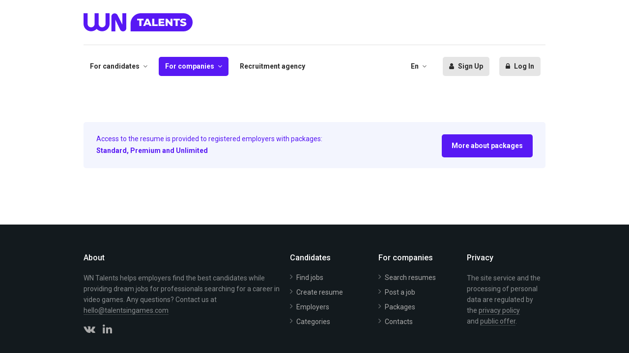

--- FILE ---
content_type: text/html; charset=UTF-8
request_url: https://talentsingames.com/en/resume/danil-ioe3udhvzs-3d-artist-stazher/
body_size: 20935
content:
<!DOCTYPE html>
<html lang="en-GB" prefix="og: http://ogp.me/ns#">
<head>
<meta charset="UTF-8">
<meta name="viewport" content="width=device-width, initial-scale=1, maximum-scale=1">



<title>3D Artist (Стажер) | WN Talents</title>
<link href='https://talentsingames.com/wp-content/themes/workscout-child/assets/img/favicon.ico?v=2' rel='shortcut icon' type='image/x-icon' >

<meta name="description" content="3D Artist (Стажер) | WN Talents"/>
<link rel="canonical" href="https://talentsingames.com/en/resume/danil-ioe3udhvzs-3d-artist-stazher/" />
<meta property="og:locale" content="en_GB" />
<meta property="og:type" content="article" />
<meta property="og:title" content="3D Artist (Стажер) | WN Talents" />
<meta property="og:description" content="3D Artist (Стажер) | WN Talents" />
<meta property="og:url" content="https://talentsingames.com/en/resume/danil-ioe3udhvzs-3d-artist-stazher/" />
<meta property="og:site_name" content="WN Talents" />
<meta property="og:image" content="https://talentsingames.com/wp-content/uploads/job-manager-uploads/candidate_photo/2020/04/na-rezjume-3.jpg" />
<meta property="og:image:secure_url" content="https://talentsingames.com/wp-content/uploads/job-manager-uploads/candidate_photo/2020/04/na-rezjume-3.jpg" />
<meta name="twitter:card" content="summary_large_image" />
<meta name="twitter:description" content="3D Artist (Стажер) | WN Talents" />
<meta name="twitter:title" content="3D Artist (Стажер) | WN Talents" />
<meta name="twitter:image" content="https://talentsingames.com/wp-content/uploads/job-manager-uploads/candidate_photo/2020/04/na-rezjume-3.jpg" />


<link rel='dns-prefetch' href='//www.google.com' />
<link rel='stylesheet' id='purethemes-shortcodes-css'  href='https://talentsingames.com/wp-content/plugins/purethemes-shortcodes/css/shortcodes.css?ver=5.0.3' type='text/css' media='all' />
<link rel='stylesheet' id='wfsi-socialicons-css'  href='https://talentsingames.com/wp-content/plugins/web-font-social-icons/css/icons.css?ver=5.0.3' type='text/css' media='all' />
<style id='wfsi-socialicons-inline-css' type='text/css'>

                    a.ptwsi-social-icon,
                    a.ptwsi-social-icon:visited,
                    .ptwsi_social-icons li a:visited,
                    .ptwsi_social-icons li a {
                            color: #A0A0A0;
                            background:  #F2F2F2;
                    }
</style>
<link rel='stylesheet' id='wp-block-library-css'  href='https://talentsingames.com/wp-includes/css/dist/block-library/style.min.css?ver=5.0.3' type='text/css' media='all' />
<link rel='stylesheet' id='contact-form-7-css'  href='https://talentsingames.com/wp-content/plugins/contact-form-7/includes/css/styles.css?ver=5.1.1' type='text/css' media='all' />
<style id='woocommerce-inline-inline-css' type='text/css'>
.woocommerce form .form-row .required { visibility: visible; }
</style>
<link rel='stylesheet' id='wsl-widget-css'  href='https://talentsingames.com/wp-content/plugins/wordpress-social-login/assets/css/style.css?ver=5.0.3' type='text/css' media='all' />
<link rel='stylesheet' id='wp-pagenavi-css'  href='https://talentsingames.com/wp-content/plugins/wp-pagenavi/pagenavi-css.css?ver=2.70' type='text/css' media='all' />
<link rel='stylesheet' id='job-alerts-frontend-css'  href='https://talentsingames.com/wp-content/plugins/wp-job-manager-alerts/assets/css/frontend.css?ver=5.0.3' type='text/css' media='all' />
<link rel='stylesheet' id='wp-job-manager-tags-frontend-css'  href='https://talentsingames.com/wp-content/plugins/wp-job-manager-tags/assets/css/style.css?ver=5.0.3' type='text/css' media='all' />
<link rel='stylesheet' id='wc-paid-listings-packages-css'  href='https://talentsingames.com/wp-content/plugins/wp-job-manager-wc-paid-listings/assets/css/packages.css?ver=5.0.3' type='text/css' media='all' />
<link rel='stylesheet' id='workscout-woocommerce-css'  href='https://talentsingames.com/wp-content/themes/workscout/css/woocommerce.min.css?ver=20180323' type='text/css' media='all' />
<link rel='stylesheet' id='workscout-base-css'  href='https://talentsingames.com/wp-content/themes/workscout/css/base.min.css?ver=20180323' type='text/css' media='all' />
<link rel='stylesheet' id='workscout-responsive-css'  href='https://talentsingames.com/wp-content/themes/workscout/css/responsive.min.css?ver=20180323' type='text/css' media='all' />
<link rel='stylesheet' id='google-fonts-css'  href='https://fonts.googleapis.com/css?family=Roboto:100,300,400,500,700,900' type='text/css' media='all' />
<link rel='stylesheet' id='workscout-font-awesome-css'  href='https://talentsingames.com/wp-content/themes/workscout/css/font-awesome.min.css?ver=20180323' type='text/css' media='all' />
<link rel='stylesheet' id='workscout-style-css'  href='https://talentsingames.com/wp-content/themes/workscout-child/style.css?ver=1714839124' type='text/css' media='all' />
<link rel='stylesheet' id='wsch-child-css'  href='https://talentsingames.com/wp-content/themes/workscout-child/assets/css/bundle.css?ver=1714839123' type='text/css' media='all' />
<link rel='stylesheet' id='tooltip-css'  href='https://talentsingames.com/wp-content/themes/workscout-child/assets/css/tooltipster.bundle.min.css?ver=1' type='text/css' media='all' />
<link rel='stylesheet' id='tooltip-borderless-css'  href='https://talentsingames.com/wp-content/themes/workscout-child/assets/css/tooltipster-sideTip-borderless.min.css?ver=1' type='text/css' media='all' />
<script type='text/javascript' src='https://talentsingames.com/wp-includes/js/jquery/jquery.js?ver=1.12.4'></script>
<script type='text/javascript'>
/* <![CDATA[ */
var ajax_login_object = {"ajaxurl":"https:\/\/talentsingames.com\/wp-admin\/admin-ajax.php","redirecturl":"https:\/\/talentsingames.com","redirect_job_dashboard":"https:\/\/talentsingames.com\/manage-jobs\/","redirect_candidate_dashboard":"https:\/\/talentsingames.com\/manage-resume\/","loadingmessage":"Sending user info, please wait..."};
/* ]]> */
</script>
<script type='text/javascript' src='https://talentsingames.com/wp-content/themes/workscout/js/ajax-login-script.min.js?ver=5.0.3'></script>
<link rel='https://api.w.org/' href='https://talentsingames.com/wp-json/' />
<style type="text/css">

.current-menu-item > a,a.button.gray.app-link.opened,ul.float-right li a:hover,.menu ul li.sfHover a.sf-with-ul,.menu ul li a:hover,a.menu-trigger:hover,
.current-menu-parent a,#jPanelMenu-menu li a:hover,.search-container button,.upload-btn,button,input[type="button"],input[type="submit"],a.button,.upload-btn:hover,#titlebar.photo-bg a.button.white:hover,a.button.dark:hover,#backtotop a:hover,.mfp-close:hover,.woocommerce-MyAccount-navigation li.is-active a,.woocommerce-MyAccount-navigation li.current-menu-item a,.tabs-nav li.active a, .tabs-nav-o li.active a,.accordion h3.active-acc,.highlight.color, .plan.color-2 .plan-price,.plan.color-2 a.button,.tp-leftarrow:hover,.tp-rightarrow:hover,
.pagination ul li a.current-page,.woocommerce-pagination .current,.pagination .current,.pagination ul li a:hover,.pagination-next-prev ul li a:hover,
.infobox,.load_more_resumes,.job-manager-pagination .current,.hover-icon,.comment-by a.reply:hover,.chosen-container .chosen-results li.highlighted,
.chosen-container-multi .chosen-choices li.search-choice,.list-search button,.checkboxes input[type=checkbox]:checked + label:before, .double-bounce1, .double-bounce2,
.widget_range_filter .ui-state-default,.tagcloud a:hover,.filter_by_tag_cloud a.active,.filter_by_tag_cloud a:hover,#wp-calendar tbody td#today,.footer-widget .tagcloud a:hover,.nav-links a:hover, .icon-box.rounded i:after, #mapnav-buttons a:hover,
.comment-by a.comment-reply-link:hover,#jPanelMenu-menu .current-menu-item > a, .button.color { background-color: #5819f4; }

a,table.manage-table td.action a:hover,#breadcrumbs ul li a:hover,.counter-box i,
.counter,#popular-categories li a i,.single-resume .resume_description.styled-list ul li:before,.list-1 li:before,.dropcap,.resume-titlebar span a:hover i,.resume-spotlight h4, .resumes-content h4,.job-overview ul li i,
.company-info span a:hover,.infobox a:hover,.meta-tags span a:hover,.widget-text h5 a:hover,.app-content .info ul li a:hover,
table td.job_title a:hover,table.manage-table td.action a:hover,.job-spotlight span a:hover,.widget_rss li:before,.widget_rss li a:hover,
.widget_categories li:before,.widget-out-title_categories li:before,.widget_archive li:before,.widget-out-title_archive li:before,
.widget_recent_entries li:before,.widget-out-title_recent_entries li:before,.categories li:before,.widget_meta li:before,.widget_recent_comments li:before,
.widget_nav_menu li:before,.widget_pages li:before,.widget_categories li a:hover,.widget-out-title_categories li a:hover,.widget_archive li a:hover,
.widget-out-title_archive li a:hover,.widget_recent_entries li a:hover,.widget-out-title_recent_entries li a:hover,.categories li a:hover,
.widget_meta li a:hover,#wp-calendar tbody td a,.widget_nav_menu li a:hover,.widget_pages li a:hover,.resume-title a:hover, .company-letters a:hover, .companies-overview li li a:hover,.icon-box.rounded i, .icon-box i,
#titlebar .company-titlebar span a:hover{ color:  #5819f4; }
.icon-box.rounded i { border-color: #5819f4; }
.resumes li a:before,.resumes-list li a:before,.job-list li a:before,table.manage-table tr:before {	-webkit-box-shadow: 0px 1px 0px 0px rgba(88,25,244,0.7);	-moz-box-shadow: 0px 1px 0px 0px rgba(88,25,244,0.7);	box-shadow: 0px 1px 0px 0px rgba(88,25,244,0.7);}
#popular-categories li a:before {-webkit-box-shadow: 0px 0px 0px 1px rgba(88,25,244,0.7);-moz-box-shadow: 0px 0px 0px 1px rgba(88,25,244,0.7);box-shadow: 0px 0px 0px 1px rgba(88,25,244,0.7);}
table.manage-table tr:hover td,.resumes li:hover,.job-list li:hover { border-color: rgba(88,25,244,0.7); }

table.manage-table tr:hover td,.job-list li:hover, #popular-categories li a:hover { background-color: rgba(88,25,244,0.05); }


.resumes.alternative li:before,
.category-small-box:hover { background-color: #5819f4; }
.category-small-box i { color: #5819f4; }

 #logo img {
    max-height: 65px;
}

#search_map {
	height: 600px;
}

	.woocommerce-ordering { display: none; }
	.woocommerce-result-count { display: none; }

.job_filters a.rss_link { display: none; }

@media (max-width: 1290px) {
.sticky-header.cloned { display: none;}
#titlebar.photo-bg.with-transparent-header.single {
    padding-top:200px !important;
}
}




            .woocommerce-MyAccount-navigation-link--downloads { display: none; }
        </style>

<style>
.new-layout.job_listings > li a.job_listing_type-temporary { border-left: 4px solid #e33b4b }span.temporary { background-color: #e33b4b; }.new-layout.job_listings > li a.job_listing_type-full-time { border-left: 4px solid #2678cc }span.full-time { background-color: #2678cc; }.new-layout.job_listings > li a.job_listing_type-internship { border-left: 4px solid #175aea }span.internship { background-color: #175aea; }.new-layout.job_listings > li a.job_listing_type-freelance { border-left: 4px solid #65bc3e }span.freelance { background-color: #65bc3e; }.new-layout.job_listings > li a.job_listing_type-part-time { border-left: 4px solid #f17020 }span.part-time { background-color: #f17020; }</style>
	<noscript><style>.woocommerce-product-gallery{ opacity: 1 !important; }</style></noscript>
	

<script type='text/javascript'>
!function(f,b,e,v,n,t,s){if(f.fbq)return;n=f.fbq=function(){n.callMethod?
n.callMethod.apply(n,arguments):n.queue.push(arguments)};if(!f._fbq)f._fbq=n;
n.push=n;n.loaded=!0;n.version='2.0';n.queue=[];t=b.createElement(e);t.async=!0;
t.src=v;s=b.getElementsByTagName(e)[0];s.parentNode.insertBefore(t,s)}(window,
document,'script','https://connect.facebook.net/en_US/fbevents.js');
</script>

<script type='text/javascript'>
  fbq('init', '2401434519974369', [], {
    "agent": "wordpress-5.0.3-1.7.24"
});
</script><script type='text/javascript'>
  fbq('track', 'PageView', []);
</script>

<noscript>
<img height="1" width="1" style="display:none" alt="fbpx"
src="https://www.facebook.com/tr?id=2401434519974369&ev=PageView&noscript=1" />
</noscript>

    
    <script async src="https://www.googletagmanager.com/gtag/js?id=UA-187284740-5"></script>
    <script>
        window.dataLayer = window.dataLayer || [];
        function gtag(){dataLayer.push(arguments);}
        gtag('js', new Date());

        gtag('config', 'UA-187284740-5');
    </script>
    
	<script type="text/javascript" >
		(function(m,e,t,r,i,k,a){m[i]=m[i]||function(){(m[i].a=m[i].a||[]).push(arguments)};
			m[i].l=1*new Date();k=e.createElement(t),a=e.getElementsByTagName(t)[0],k.async=1,k.src=r,a.parentNode.insertBefore(k,a)})
		(window, document, "script", "https://mc.yandex.ru/metrika/tag.js", "ym");

		ym(51699287, "init", {
			id:51699287,
			clickmap:true,
			trackLinks:true,
			accurateTrackBounce:true,
			webvisor:true
		});
	</script>
	<noscript><div><img src="https://mc.yandex.ru/watch/51699287" style="position:absolute; left:-9999px;" alt="" /></div></noscript>
	
</head>
<body class="resume-template-default single single-resume postid-27621 fullwidth woocommerce-no-js en_GB group-blog workscout-child">

<script type="text/javascript">
    var language = 'en';
</script>
<div id="wrapper">

<header class="default sticky-header" id="main-header">
<div class="container">
	<div class="main-header-container sixteen columns">

		
		<div id="logo">
			                     <a href="https://talentsingames.com/en/" title="Home" rel="home"><img src="https://talentsingames.com/wp-content/uploads/2024/02/logo-wn-talents.svg" data-rjs="" alt="WN Talents"/></a>
                                    		</div>
		
		<div class="mmenu-trigger">
			<button class="hamburger hamburger--collapse" type="button">
				<span class="hamburger-box">
					<span class="hamburger-inner"></span>
				</span>
			</button>
		</div>

		

		<nav id="navigation" class="menu">

			<ul id="responsive" class="menu"><li id="menu-item-4625" class="menu-item menu-item-type-post_type menu-item-object-page menu-item-has-children menu-item-4625"><a href="https://talentsingames.com/en/for-candidates-2/">For candidates</a>
<ul class="sub-menu">
	<li id="menu-item-4629" class="menu-item menu-item-type-post_type menu-item-object-page menu-item-4629"><a href="https://talentsingames.com/en/for-candidates-2/">Find jobs</a></li>
	<li id="menu-item-4626" class="menu-item menu-item-type-post_type menu-item-object-page menu-item-4626"><a href="https://talentsingames.com/en/for-candidates-2/browse-categories/">Categories</a></li>
	<li id="menu-item-4628" class="menu-item menu-item-type-post_type menu-item-object-page menu-item-4628"><a href="https://talentsingames.com/en/for-candidates-2/employers/">Employers</a></li>
	<li id="menu-item-4627" class="menu-item menu-item-type-post_type menu-item-object-page menu-item-4627"><a href="https://talentsingames.com/en/for-candidates-2/create-resume/">Create resume</a></li>
</ul>
</li>
<li id="menu-item-4630" class="menu-item menu-item-type-post_type menu-item-object-page menu-item-has-children current-menu-parent menu-item-4630"><a href="https://talentsingames.com/en/for-companies-2/">For companies</a>
<ul class="sub-menu">
	<li id="menu-item-4631" class="menu-item menu-item-type-post_type menu-item-object-page current-menu-parent menu-item-4631"><a href="https://talentsingames.com/en/for-companies-2/">Search resumes</a></li>
	<li id="menu-item-4632" class="menu-item menu-item-type-post_type menu-item-object-page current-menu-parent menu-item-4632"><a href="https://talentsingames.com/en/for-companies-2/post-a-job/">Post a job</a></li>
	<li id="menu-item-4633" class="menu-item menu-item-type-post_type menu-item-object-page current-menu-parent menu-item-4633"><a href="https://talentsingames.com/en/for-companies-2/packages-en/">Prices</a></li>
	<li id="menu-item-4634" class="menu-item menu-item-type-post_type menu-item-object-page current-menu-parent menu-item-4634"><a href="https://talentsingames.com/en/for-companies-2/contacts/">Contacts</a></li>
</ul>
</li>
<li id="menu-item-83706" class="menu-item menu-item-type-custom menu-item-object-custom menu-item-83706"><a target="_blank" href="http://agency.talentsingames.com/">Recruitment agency</a></li>
<li id="menu-item-4637" class="pll-parent-menu-item menu-item menu-item-type-custom menu-item-object-custom current-menu-parent menu-item-has-children menu-item-4637"><a href="#pll_switcher">En</a>
<ul class="sub-menu">
	<li class="lang-item lang-item-1324 lang-item-ru lang-item-first no-translation menu-item menu-item-type-custom menu-item-object-custom menu-item-4637-ru"><a href="https://talentsingames.com/" hreflang="ru-RU" lang="ru-RU">Ru</a></li>
	<li class="lang-item lang-item-1327 lang-item-en current-lang menu-item menu-item-type-custom menu-item-object-custom menu-item-4637-en"><a href="https://talentsingames.com/en/resume/danil-ioe3udhvzs-3d-artist-stazher/" hreflang="en-GB" lang="en-GB">En</a></li>
</ul>
</li>
</ul>
<ul class="header-login float-right">
	<div id="cart" class="cart-in-header wsch-cart empty">
    
    
    <div class="cart-btn">
        <a href="https://talentsingames.com/en/cart-2/" class="mobile-cart">&nbsp;</a>
        <a href="#" class="button adc">&nbsp;</a>
    </div>

    <div class="cart-list">
        <div class="arrow"></div>
        <div class="cart-amount">
             <span>0 items in the shopping cart</span>
        </div>

        <ul>
                        <li class="empty">No products in the cart</li>
                </ul>
        <div class="cart-buttons ">
            <a href="https://talentsingames.com/en/cart-2/" class="view-cart" ><span data-hover="View Cart &rarr;"><span>View Cart &rarr;</span></span></a>
            <a href="https://talentsingames.com/en/checkout/" class="checkout"><span data-hover="Checkout &rarr;">Checkout &rarr;</span></a>
        </div>
        <div class="clearfix">
        </div>
    </div>
</div>
			<li><a href="#signup-dialog" class="small-dialog popup-with-zoom-anim"><i class="fa fa-user"></i> Sign Up</a></li>
			<li><a href="#login-dialog" class="small-dialog popup-open-button"><i class="fa fa-lock"></i> Log In</a></li>
	</ul>
</nav>
	<div id="signup-dialog" class="small-dialog zoom-anim-dialog mfp-hide apply-popup woocommerce-signup-popup">
		<div class="small-dialog-headline">
			<h2>Sign Up</h2>
		</div>
		<div class="small-dialog-content woo-reg-box">
			            <form method="post" class="register workscout_form" data-action="register">

	            <div class="notification margin-bottom-15 hidden"></div>

                


<style type="text/css">
.wp-social-login-connect-with{}.wp-social-login-provider-list{}.wp-social-login-provider-list a{}.wp-social-login-provider-list img{}.wsl_connect_with_provider{}</style>

<div class="wp-social-login-widget">

	<div class="wp-social-login-connect-with">Log In with</div>

	<div class="wp-social-login-provider-list">

		<a rel="nofollow" href="https://talentsingames.com/wp-login.php?action=wordpress_social_authenticate&#038;mode=login&#038;provider=Facebook&#038;redirect_to=https%3A%2F%2Ftalentsingames.com%2Fen%2Fresume%2Fdanil-ioe3udhvzs-3d-artist-stazher%2F" title="Connect with Facebook" class="wp-social-login-provider wp-social-login-provider-facebook" data-provider="Facebook" role="button">
			<img alt="Facebook" src="https://talentsingames.com/wp-content/plugins/wordpress-social-login/assets/img/32x32/wpzoom/facebook.png?v=8" aria-hidden="true" />
		</a>

		<a rel="nofollow" href="https://talentsingames.com/wp-login.php?action=wordpress_social_authenticate&#038;mode=login&#038;provider=LinkedIn&#038;redirect_to=https%3A%2F%2Ftalentsingames.com%2Fen%2Fresume%2Fdanil-ioe3udhvzs-3d-artist-stazher%2F" title="Connect with LinkedIn" class="wp-social-login-provider wp-social-login-provider-linkedin" data-provider="LinkedIn" role="button">
			<img alt="LinkedIn" src="https://talentsingames.com/wp-content/plugins/wordpress-social-login/assets/img/32x32/wpzoom/linkedin.png?v=8" aria-hidden="true" />
		</a>

		<a rel="nofollow" href="https://talentsingames.com/wp-login.php?action=wordpress_social_authenticate&#038;mode=login&#038;provider=Vkontakte&#038;redirect_to=https%3A%2F%2Ftalentsingames.com%2Fen%2Fresume%2Fdanil-ioe3udhvzs-3d-artist-stazher%2F" title="Connect with Vkontakte" class="wp-social-login-provider wp-social-login-provider-vkontakte" data-provider="Vkontakte" role="button">
			<img alt="Vkontakte" src="https://talentsingames.com/wp-content/plugins/wordpress-social-login/assets/img/32x32/wpzoom/vkontakte.png?v=8" aria-hidden="true" />
		</a>

	</div>

	<div class="wp-social-login-widget-clearing"></div>

</div>



<div class='social-or-regular'>OR</div>               
                
                <p class="form-row form-row-wide">
                    <label for="reg_email">Email address <span class="required">*</span>
                    <i class="ln ln-icon-Mail"></i><input type="email" class="input-text" name="email" id="reg_email" value="" required/>
                    </label>
                </p>

                
                
                <div style="left: -999em; position: absolute;"><label for="trap">Anti-spam</label><input type="text" name="email_2" id="trap" tabindex="-1" autocomplete="off" /></div>

                <p class="form-row validate-required" id="account_first_name_field" data-priority=""><label for="account_first_name" class="">First name&nbsp;<abbr class="required" title="required">*</abbr></label><span class="woocommerce-input-wrapper"><input type="text" class="input-text " name="account_first_name" id="account_first_name" placeholder=""  value=""  required/></span></p><p class="form-row validate-required" id="account_last_name_field" data-priority=""><label for="account_last_name" class="">Last name&nbsp;<abbr class="required" title="required">*</abbr></label><span class="woocommerce-input-wrapper"><input type="text" class="input-text " name="account_last_name" id="account_last_name" placeholder=""  value=""  required/></span></p><p class="form-row input registration-role validate-required" id="role_field" data-priority=""><label for="role" class="">I&#039;m looking..&nbsp;<abbr class="required" title="required">*</abbr></label><span class="woocommerce-input-wrapper"><select name="role" id="role" class="select "  data-placeholder="" required>
							<option value="candidate" >.. for a job</option><option value="employer_pending" >..to candidate</option>
						</select></span></p><p class="form-row registration-role-employer input" id="employer_existing_company_field" data-priority=""><label for="employer_existing_company" class="">Choose a company&nbsp;<span class="optional">(optional)</span></label><span class="woocommerce-input-wrapper"><select name="employer_existing_company" id="employer_existing_company" class="select " data-allow_clear="true" data-placeholder="Select existing company" >
							<option value=""  selected='selected'>Select existing company</option><option value="2707" >&quot;AmayaSoft&quot;</option><option value="4177" >«BG Games»</option><option value="798" >0xGames</option><option value="3367" >1</option><option value="2668" >101 Universe</option><option value="254" >101XP</option><option value="4050" >1D Games</option><option value="253" >1С</option><option value="252" >1С Wireless</option><option value="256" >2 Zombie Games</option><option value="255" >20th Century Fox</option><option value="3022" >24Play</option><option value="2719" >2d</option><option value="4276" >2LEADS</option><option value="2761" >2Reallife</option><option value="2718" >3d</option><option value="2717" >3Dgames</option><option value="4309" >4bdn-stories</option><option value="2703" >80 Level</option><option value="4139" >9th Planet Studio</option><option value="3340" >a</option><option value="2638" >AAA Game Art Studio</option><option value="4710" >Acquisition.mobi</option><option value="4105" >Actifull</option><option value="2754" >Adikteev</option><option value="126" >AdMobySpy</option><option value="1166" >AdQuantum</option><option value="3745" >Advant studio</option><option value="2636" >AEON</option><option value="127" >Aigrind LLC</option><option value="128" >Alawar</option><option value="129" >Alconost Inc</option><option value="4119" >Alex Staff Agency</option><option value="3950" >Aliasworlds</option><option value="130" >Allcorrect Group</option><option value="1146" >Alter Games</option><option value="131" >Alternativa Games</option><option value="4197" >AmberSoft LLC</option><option value="2713" >Ambidexter</option><option value="132" >Andiks</option><option value="3332" >Animo</option><option value="3512" >Antsgames</option><option value="2705" >Anvio VR</option><option value="318" >App2top</option><option value="3371" >Appache</option><option value="133" >Appbooster</option><option value="134" >AppDiamond</option><option value="1432" >AppFollow</option><option value="4085" >Appfox</option><option value="4001" >AppLife</option><option value="135" >Appness</option><option value="136" >Appodeal</option><option value="2640" >AppQuantum</option><option value="137" >AppsFlyer</option><option value="4018" >AppSmartz</option><option value="3929" >APPSULOVE</option><option value="4062" >Apptica</option><option value="3250" >Appyfurious</option><option value="3322" >Appyland</option><option value="3749" >ArbuzGames</option><option value="4248" >Arcanum Games</option><option value="138" >Archibaldi Studio</option><option value="4188" >Area of Games</option><option value="4078" >Arenum Games</option><option value="4079" >ARENUM LTD</option><option value="4095" >Arkadium</option><option value="139" >arpu.guru</option><option value="4293" >ArtHouseLabs</option><option value="2656" >Artogon games</option><option value="3803" >Artvostok</option><option value="4693" >Asia Game Buzz</option><option value="3769" >ASOdesk</option><option value="3894" >Attempt Games</option><option value="4016" >Avega Games</option><option value="373" >Awem Games</option><option value="4521" >Axlebolt</option><option value="2617" >AXLEBOLT</option><option value="140" >Azur Games</option><option value="2653" >BadFlyInteractive, a.s.</option><option value="3029" >Bankana OU</option><option value="141" >Banzai Games</option><option value="3308" >BANZOKU STUDIOS</option><option value="369" >Bear Games</option><option value="142" >Belka Games</option><option value="143" >Beresnev Games</option><option value="3678" >Berneons Games</option><option value="4125" >Beryoski</option><option value="2224" >Bethesda</option><option value="4418" >BFK ARASTIRMA GELISTIRME YAZILIM BILGISAYAR SANAYI VE TICARET ANONIM SIRKETI</option><option value="2957" >Big Game Freaks</option><option value="2675" >Big Game Group</option><option value="3137" >Bini Bambini</option><option value="3846" >Bitbox</option><option value="4717" >Bix Team</option><option value="144" >BizDev Warriors</option><option value="3127" >Black Caviar Games</option><option value="145" >Black Snowflake</option><option value="2687" >BlackTemple</option><option value="4272" >Bluelight Inc</option><option value="2618" >BlueStacks</option><option value="3279" >BoomBit</option><option value="1424" >Borscht</option><option value="681" >BoxBlaster</option><option value="4187" >Boxblaster VR</option><option value="4031" >brainika</option><option value="146" >Broccoli Games</option><option value="3921" >Brosco Games</option><option value="2674" >BT NOTIFIER</option><option value="4559" >Byfalio</option><option value="4032" >Captain Jack LLC</option><option value="2697" >Carrot quest</option><option value="3129" >CarX Technologies</option><option value="3633" >Celadon Wolves</option><option value="147" >Cells Games</option><option value="2652" >CelticSpear</option><option value="148" >Cerebro</option><option value="2194" >CGames</option><option value="3341" >Changellenge &gt;&gt;</option><option value="3292" >ChillBase</option><option value="4171" >Chrono Games</option><option value="149" >Ciliz Co. Ltd.</option><option value="4302" >Ciprosoft DMCC</option><option value="4685" >ComonGames</option><option value="2676" >COMPA</option><option value="1273" >Cookies.Games</option><option value="2731" >CoolGames</option><option value="364" >Craft Games</option><option value="1429" >Craft Games</option><option value="150" >Crazy Panda</option><option value="151" >CreaGames</option><option value="152" >Creative Mobile</option><option value="4247" >Creon Games</option><option value="3264" >CrocoMobi Games&amp;Apps</option><option value="807" >Crooto Software</option><option value="2737" >Crossword &amp; Sudoku Ltd.</option><option value="153" >Crystal Clear Soft</option><option value="191" >Cubic Games</option><option value="154" >Cubic Games</option><option value="1126" >Cyber Russia</option><option value="155" >Cyberia Limited</option><option value="4128" >Cycling Bear</option><option value="625" >Cyrillica</option><option value="3289" >D.A.D.Games</option><option value="1124" >Dagdargon games</option><option value="156" >Daily Magic</option><option value="4145" >DALS</option><option value="1710" >DALS Games</option><option value="4065" >Dankolab</option><option value="371" >Dark Crystal Games</option><option value="2814" >Dark Crystal Games</option><option value="3496" >Dark Moon Studio</option><option value="2188" >DataMagic</option><option value="760" >DataSakura</option><option value="3033" >DataVision Studio</option><option value="474" >Datcroft Games</option><option value="157" >Ddeapp</option><option value="3859" >deepsee</option><option value="2677" >Defentures</option><option value="4037" >Delta Vision Games</option><option value="4044" >Demagic Games</option><option value="158" >Destiny.Games</option><option value="1921" >Deus Craft</option><option value="159" >DevGame Studio</option><option value="160" >DevGamm</option><option value="161" >devtodev</option><option value="405" >Diesel Puppet</option><option value="4130" >Digital Forms</option><option value="4237" >Digital Turbine</option><option value="4332" >Digital Universe</option><option value="4033" >DIKIDIGITAL</option><option value="2417" >Distribt8</option><option value="3946" >DIYA GAMES</option><option value="3498" >Dobro Games</option><option value="4142" >Doghowl Games</option><option value="3906" >DominiGames</option><option value="3784" >Donut Lab Inc</option><option value="3515" >Door 407</option><option value="3821" >Dorfer Games</option><option value="162" >DouDouGames</option><option value="3546" >DP SPACE</option><option value="2662" >Dream Team Studio</option><option value="4123" >Dreamside</option><option value="4124" >Dreamside Interactive</option><option value="2191" >DSE VR</option><option value="2690" >Easybrain</option><option value="4645" >EffectiveSoft</option><option value="2689" >Eforb</option><option value="3115" >Ejaw</option><option value="4042" >ElbrusLab</option><option value="163" >Elephant Games</option><option value="483" >Elverils</option><option value="475" >Enaza group</option><option value="3928" >Encore Games</option><option value="400" >Enixan Entertainment</option><option value="164" >Enplex Games</option><option value="3455" >Eriars</option><option value="165" >Esprit Games</option><option value="1503" >Estoty</option><option value="4343" >Etelligens Technologies</option><option value="682" >Evoplay Entertainment</option><option value="4290" >Evrika Games</option><option value="1304" >Expload</option><option value="166" >Extreme Developers</option><option value="4292" >F`ART</option><option value="4045" >F-Game</option><option value="471" >FAHRENHEIT LAB</option><option value="3348" >Famobi</option><option value="4055" >Faraway LLC</option><option value="4254" >Farcana</option><option value="3829" >FatBee</option><option value="4163" >Fgfactory</option><option value="4273" >Fire &amp; Frost</option><option value="3364" >FireParade</option><option value="167" >First Games Interactive</option><option value="4328" >Flyin Dogs</option><option value="458" >Fmedia</option><option value="4034" >FreePlay</option><option value="2958" >Freeway Games</option><option value="300" >Friday`s Games</option><option value="168" >FrostGate Studio</option><option value="3329" >Frozeneon</option><option value="4096" >fstr.tech</option><option value="4300" >Fumy Games</option><option value="3918" >FUN-TO-MASS GAMES</option><option value="2192" >Funcom</option><option value="169" >FunCorp</option><option value="4475" >FunDog</option><option value="3750" >Funorama</option><option value="170" >FunPlus</option><option value="433" >FuryLion</option><option value="2730" >Futurra Group</option><option value="1418" >Fyber</option><option value="172" >G5 Entertainment</option><option value="1052" >ga</option><option value="173" >Gaijin</option><option value="3333" >Game Development &amp; VR Studio</option><option value="174" >Game First Mobile</option><option value="175" >Game Forest</option><option value="176" >Game Garden</option><option value="3708" >Game Gods</option><option value="177" >Game Insight</option><option value="2128" >Game Mavericks</option><option value="202" >GAME XP</option><option value="3958" >Game333</option><option value="2815" >Gamebasics</option><option value="4408" >GameBeat</option><option value="2967" >GameFirst</option><option value="3200" >GameInfluencer GmbH</option><option value="2559" >Gamelab</option><option value="2736" >Gameloid</option><option value="430" >Gamepack</option><option value="2729" >GamePoint</option><option value="2415" >GameProduct</option><option value="2624" >GameRefinery</option><option value="468" >Games Factory Talents</option><option value="4495" >GAMETEQ</option><option value="178" >Gamexy</option><option value="3933" >Gamix</option><option value="4234" >Gamythic</option><option value="4046" >Garage Whale</option><option value="179" >GBN</option><option value="2672" >GD Company</option><option value="3347" >Gear Games ltd</option><option value="3487" >GeekBrains</option><option value="3840" >Geeks studio</option><option value="3219" >Genesis</option><option value="3911" >Geydmangate</option><option value="4315" >GG TECHNOLOGY LTD</option><option value="4235" >GGsel.com</option><option value="4718" >Girikon Inc</option><option value="2632" >Gismart</option><option value="3836" >Glera Games</option><option value="180" >Glu Mobile</option><option value="4281" >Go Ahead</option><option value="3922" >Goblinz</option><option value="3825" >GoKids!</option><option value="181" >Goodvin Animation Studio</option><option value="388" >goonswarm</option><option value="2639" >Green Button Games</option><option value="3542" >GreenGray Softworks</option><option value="3837" >GreenPixel Ltd</option><option value="2366" >Gurutraff</option><option value="3703" >Gyre Rig</option><option value="4715" >HaaS Platform</option><option value="2187" >HappyGames Studio</option><option value="1507" >Harbor Digital</option><option value="4540" >HeadyApps</option><option value="4000" >HEAPP GAMES</option><option value="4280" >Heart Core</option><option value="4022" >Helio Games</option><option value="3501" >Hello.IO</option><option value="182" >Herocraft</option><option value="286" >Highcore Games</option><option value="3518" >Hitapps</option><option value="1144" >HoloMeeting</option><option value="3386" >Holy Games</option><option value="4219" >HolyPoly</option><option value="2813" >Homa Games</option><option value="3419" >Home Games</option><option value="4225" >HOOKS</option><option value="4002" >Hoopsly</option><option value="3937" >Hot Siberians</option><option value="2619" >HR Агент</option><option value="1414" >Httpool</option><option value="2983" >Hungry Couch Games</option><option value="4643" >Huntberry</option><option value="2637" >Hunter Hamster</option><option value="3427" >Huuuge Games</option><option value="4211" >HWC studio</option><option value="2985" >HypeFactory</option><option value="2414" >Hypemasters</option><option value="3879" >Hypercell Games</option><option value="4223" >HypeTrain Digital</option><option value="4210" >Hypex Games</option><option value="3085" >Ice-Pick Lodge</option><option value="183" >iLogos</option><option value="765" >Incrdbl Mobile Entertainment</option><option value="4049" >Indie Gamedev Club</option><option value="184" >Indigo Kids</option><option value="4057" >Indium Entertainment</option><option value="3920" >Infinite Art Solutions</option><option value="4382" >Infludesk</option><option value="185" >Infoshell</option><option value="2670" >INLINGO</option><option value="2649" >InnoGames GmbH</option><option value="2704" >IntellectoKids Ltd</option><option value="434" >Interfantasy</option><option value="186" >Intersol</option><option value="187" >iTL Games</option><option value="4253" >ITSALIVE</option><option value="4538" >ITstaff4you</option><option value="3675" >JetBrains</option><option value="2986" >JetDogs Oy</option><option value="3540" >JetStyle</option><option value="3781" >Joy Way</option><option value="1123" >Julie Games</option><option value="1114" >JustMoby</option><option value="4021" >Juvty Worlds</option><option value="4284" >KAGAME</option><option value="4285" >Kaifooi</option><option value="188" >KamaGames Studio</option><option value="4003" >Katana8</option><option value="189" >KB Production</option><option value="249" >Kefir</option><option value="4117" >KEK Entertainment</option><option value="2969" >Kensana Entertainment</option><option value="3291" >Kevuru Games</option><option value="399" >Khangames Studios</option><option value="2873" >Kiary games</option><option value="3881" >Kool2Play S.A.</option><option value="477" >Kosmos</option><option value="3848" >Kraken Online</option><option value="2708" >Kremlinrus.ru</option><option value="4407" >KuzGam</option><option value="4189" >Lapitopa Ltd</option><option value="1390" >Larian Studios</option><option value="3412" >Last Level</option><option value="4183" >Lava Project</option><option value="4038" >LDPLayer</option><option value="4035" >Legou Games</option><option value="4372" >Lesta Games</option><option value="439" >LEVEL</option><option value="3800" >Level23</option><option value="190" >Levsha</option><option value="3736" >Liniad</option><option value="3521" >Lion Studios</option><option value="3398" >LipsAR</option><option value="2468" >Little Bit</option><option value="4160" >LLC</option><option value="4371" >LLC GFAGAMES</option><option value="3657" >LM Gaming</option><option value="192" >Logrus IT</option><option value="4131" >Loóna</option><option value="4401" >LowKick</option><option value="3023" >Luerta</option><option value="3472" >LUNA Apps</option><option value="3287" >Luxystech Games</option><option value="2512" >LVL UP</option><option value="398" >Mad Muse Media</option><option value="3411" >MadRabbit</option><option value="3934" >Magic Unicorn Inc.</option><option value="4333" >Masterskaya 15</option><option value="4271" >Materria</option><option value="422" >Matryoshka Games</option><option value="4313" >MayPlay</option><option value="2193" >Mehen Games</option><option value="4230" >MergeUnit</option><option value="3314" >META Publishing</option><option value="1401" >MGS</option><option value="194" >Mini IT</option><option value="3860" >MiroWin studio</option><option value="195" >Mobihunter</option><option value="4395" >Mobility.Top</option><option value="196" >Mobio</option><option value="375" >Mobirate</option><option value="197" >Mobvil</option><option value="2702" >Mobyrix</option><option value="1708" >Montekrist apps</option><option value="198" >Morkwa</option><option value="2648" >MotionAds</option><option value="3541" >MP Games</option><option value="2557" >Murka</option><option value="193" >MY.GAMES</option><option value="2795" >MysteryTag</option><option value="3767" >Nakusi Games</option><option value="2621" >Navy Spade Software</option><option value="200" >Nekki</option><option value="3630" >Neon Banana</option><option value="3138" >Nerd Monkeys</option><option value="4110" >Nerdsbay</option><option value="4159" >Neskin Games</option><option value="2692" >Neskin Games, LLC</option><option value="201" >Nevosoft</option><option value="4028" >New Edge</option><option value="2789" >Newzoo</option><option value="2129" >Nexar</option><option value="4558" >Next Genium</option><option value="3799" >Nexters</option><option value="1127" >NextRP</option><option value="3814" >NightMoves</option><option value="4199" >NikSel</option><option value="203" >Noble Empire</option><option value="3704" >Nord Beaver</option><option value="2566" >Nordcurrent</option><option value="4196" >Not Found Games</option><option value="2791" >Nutaku</option><option value="2216" >NX Studio</option><option value="2948" >OctoBox Interactive</option><option value="204" >Octopus Games</option><option value="2960" >Ocugine Entertainment</option><option value="3486" >ODIN GAMES</option><option value="3760" >Olkon Games</option><option value="3919" >Omniverse Games</option><option value="2658" >OneManGameDev</option><option value="3917" >ONLINE RP</option><option value="766" >OpenMyGame</option><option value="4162" >Oppana Games</option><option value="4041" >Order of Meta</option><option value="3942" >Original Games OU</option><option value="4231" >OTUS</option><option value="3753" >OUTLOU:D</option><option value="205" >Overmobile</option><option value="414" >Overscore</option><option value="206" >Oxiwyle</option><option value="4097" >Panoramik Games</option><option value="2230" >Panzerdog</option><option value="4667" >PatternMasters</option><option value="4051" >Payler</option><option value="3514" >PecPoc</option><option value="4391" >PerchApps</option><option value="4314" >perelesoq</option><option value="240" >Perfect Play</option><option value="407" >Pixel Force</option><option value="207" >Pixonic</option><option value="208" >Plamee</option><option value="441" >planeta</option><option value="3021" >Plantago Capital</option><option value="372" >Plarium</option><option value="209" >Plarium.</option><option value="3868" >Platypus games</option><option value="4222" >Playcore</option><option value="4277" >PLAYERUNKNOWN Productions</option><option value="210" >PlayFlock</option><option value="319" >Playgendary</option><option value="2701" >Playkey</option><option value="211" >Playkot</option><option value="4640" >PLAYMAKERS</option><option value="370" >PlayMe8</option><option value="212" >Playneta</option><option value="3428" >Playorium</option><option value="213" >Playrix</option><option value="214" >Playtagon</option><option value="4245" >Playtestcloud</option><option value="215" >Playtestix</option><option value="431" >Playtox</option><option value="457" >PlayVictory</option><option value="2323" >PollyDome</option><option value="410" >Polygon</option><option value="4169" >Polygon Games</option><option value="4670" >Porkes Games</option><option value="2225" >Pride Games Studio</option><option value="4274" >Profit Rocket</option><option value="2785" >PUBG Corporation</option><option value="426" >Publisher Wanted</option><option value="3877" >Pushin Games</option><option value="216" >Puzzle Lab</option><option value="4420" >Puzzle Point</option><option value="3851" >R-Soft</option><option value="4289" >R2O</option><option value="4615" >Rabbitgames</option><option value="2223" >Radar</option><option value="217" >Raga Games</option><option value="479" >RBK Games</option><option value="2700" >Recruitment Art</option><option value="432" >Red Brix Wall</option><option value="3089" >Red Machine Games</option><option value="4279" >Red Pill Studio</option><option value="3212" >Red Rift, Inc.</option><option value="3492" >Redpad Games</option><option value="4686" >Remokate</option><option value="2195" >Renatus</option><option value="4039" >Rhino Games</option><option value="3818" >Rhinotales</option><option value="3849" >Rightway Games</option><option value="4232" >Rikor Games</option><option value="218" >RJ Games</option><option value="1417" >RoasUp</option><option value="1416" >RoasUp, Inc</option><option value="1274" >RoasUp, Inc</option><option value="219" >Rocket Jump</option><option value="2685" >Rocket10</option><option value="3783" >RocketBrush Studio</option><option value="1294" >ROCKSTONE</option><option value="2984" >Rook One Games</option><option value="3978" >Room 8 Studio</option><option value="3475" >Royal Ark</option><option value="1145" >Rumbic Inc</option><option value="4138" >Rushpro</option><option value="4040" >RussianGeeksGames</option><option value="3263" >Rusty Games</option><option value="220" >Saber Interactive</option><option value="2416" >SayGames</option><option value="4061" >SberGames</option><option value="4259" >Scorewarrior</option><option value="381" >Secret Place Studio</option><option value="221" >Sense.Vision</option><option value="3545" >SHAREit</option><option value="4017" >Shift Games</option><option value="222" >Shori Games</option><option value="4104" >Sidus Heroes</option><option value="4202" >SIGMA-КОМПЛЕКСНЫЕ ИТ РЕШЕНИЯ</option><option value="4203" >Siklarda</option><option value="4619" >Sineys</option><option value="3728" >Sinistrum Games</option><option value="3387" >Six Dots</option><option value="2695" >Skillbox</option><option value="1711" >Skills Factory</option><option value="3807" >SKY VISION</option><option value="4023" >Skycoach</option><option value="2681" >skyeng</option><option value="3456" >Skyrocket</option><option value="4080" >Skywaylab</option><option value="1612" >Slotegrator</option><option value="4261" >SMIT.Studio</option><option value="4140" >SmugDuck</option><option value="362" >SnoopGame QA</option><option value="224" >Social Quantum</option><option value="3724" >Social-Infinite</option><option value="1303" >Sociaro</option><option value="4134" >SofQ Games</option><option value="3907" >SomeGames</option><option value="4184" >SomniumGame</option><option value="225" >Sperasoft</option><option value="406" >SPL</option><option value="3867" >Split Light Studio</option><option value="4614" >Sports&quot;</option><option value="4674" >SprigStack</option><option value="2680" >Square Dino</option><option value="2753" >Square Enix Mobile</option><option value="3024" >Stack</option><option value="4719" >Standoff 2</option><option value="1709" >Starion</option><option value="226" >Stark Games</option><option value="3232" >Steel Media</option><option value="3497" >Stegobubbles</option><option value="3714" >Stellar Games</option><option value="3466" >Stepico Games</option><option value="2891" >Stoned Dog</option><option value="4303" >STRATAGEN</option><option value="3826" >Stratosphere Games GmbH</option><option value="3389" >StreamElements</option><option value="2696" >Strikerz Inc</option><option value="2831" >Sugar Games</option><option value="227" >SunStrike Studios</option><option value="2573" >Super.com</option><option value="2279" >SuperGames</option><option value="4392" >SuperGG</option><option value="1423" >SVART</option><option value="3795" >SVMD</option><option value="3634" >SWAG MASHA</option><option value="454" >SWG Games Lab</option><option value="482" >Synesis</option><option value="3335" >Taktika</option><option value="1518" >Talerock</option><option value="4107" >Tamashi Games</option><option value="4064" >Tamatem Inc.</option><option value="396" >TAPCLAP</option><option value="228" >Tapcore</option><option value="2657" >TapNation</option><option value="2395" >Taptics</option><option value="229" >Targem Games</option><option value="408" >Tata.com</option><option value="3552" >Ten Square Games S. A.</option><option value="230" >Tencent</option><option value="3751" >test</option><option value="287" >TetraLab Games</option><option value="4195" >THC</option><option value="4226" >The Collective Ace GmbH</option><option value="4556" >Thera Interactive</option><option value="4503" >TheySay</option><option value="4063" >TikTok</option><option value="3908" >TIMART SCHOOL</option><option value="1125" >Tinkles Games</option><option value="2806" >tinyBuild</option><option value="2973" >TltGames</option><option value="4084" >Toy. Stream</option><option value="4056" >Toy.Stream</option><option value="4362" >Trace Metaverse</option><option value="231" >Trace Studio</option><option value="232" >Trilobite</option><option value="3924" >Trioskaz</option><option value="233" >Trolleybuzz</option><option value="3822" >TrueLab</option><option value="3668" >TUMO Moscow</option><option value="3520" >TYGAMES</option><option value="413" >Ubisoft</option><option value="626" >UGI STUDIO</option><option value="3233" >uGo games</option><option value="3360" >UltimaPlay</option><option value="4133" >UNIDAY</option><option value="3705" >Uniday LLC</option><option value="1394" >Unity Technologies</option><option value="3909" >Unlock Games</option><option value="234" >UseTech</option><option value="3932" >V squad studio</option><option value="235" >Values Value</option><option value="3517" >Varwin</option><option value="3738" >VIM Digital</option><option value="3467" >Vionis</option><option value="2976" >Viral Games</option><option value="3381" >Virtuos Games</option><option value="428" >Vizor Games</option><option value="236" >VK.com</option><option value="4291" >VolgaStudios</option><option value="237" >Volka Games</option><option value="2180" >Voodoo</option><option value="4519" >VR unit</option><option value="1395" >Vungle</option><option value="4030" >WAB Studio</option><option value="4073" >Walla Walla Studio</option><option value="3832" >WannaPlay</option><option value="4316" >wanted</option><option value="238" >Wargaming</option><option value="239" >Wargaming SPb (Lesta Studio)</option><option value="4278" >Watt Studio</option><option value="1747" >WAZZAPPS</option><option value="3782" >Weappy studio</option><option value="1459" >Webgears.app</option><option value="4098" >Wellore</option><option value="2093" >WEZZET</option><option value="2186" >Whaleapp LTD</option><option value="241" >Whalekit</option><option value="4585" >Whalepass</option><option value="3331" >Whimsy Software</option><option value="3632" >Wild Forest</option><option value="4676" >WillowGame</option><option value="865" >Win Win Mobile</option><option value="2982" >WN Media Group</option><option value="3031" >WN Talents</option><option value="4029" >Wooden Sword Games</option><option value="4004" >World Chess</option><option value="3716" >X Game Studio</option><option value="3806" >xMonetize</option><option value="1269" >Xsolla</option><option value="2709" >XYZ school</option><option value="476" >Yareel</option><option value="4721" >YM Media</option><option value="3723" >Yodo1 Games</option><option value="2738" >Yohoho Games</option><option value="1392" >Youmi</option><option value="3923" >YozmaTech</option><option value="3671" >Zagrava</option><option value="242" >ZAVOD Games</option><option value="4383" >Zebomba Games</option><option value="243" >Zebrainy Ltd</option><option value="3362" >Zefir Games</option><option value="4026" >Zephyr Mobile</option><option value="244" >ZeptoLab</option><option value="4308" >Zillion Whales</option><option value="246" >ZiMAD</option><option value="4164" >Zionn</option><option value="3943" >Zorka.Agency</option><option value="4141" >Альфа-Банк</option><option value="2007" >Анимационная студия Паровоз</option><option value="4047" >АС Персонал</option><option value="245" >Ассоциация Ко-Маркетинга России</option><option value="4198" >Гики Хаус</option><option value="3951" >Инвентик</option><option value="247" >Интерактивные Истории</option><option value="248" >Интерактивный Мульт</option><option value="3654" >Капитан Джек</option><option value="4706" >КИБЕР-РОМ</option><option value="4639" >Контос Груп</option><option value="3656" >КРОК</option><option value="2092" >Кью-АР</option><option value="199" >МАЙТОНА</option><option value="2625" >МТС</option><option value="3309" >Наукоград</option><option value="250" >Научно-Технический Центр «3DFAB»</option><option value="4714" >Ноt Point Publishing</option><option value="4024" >ООО &quot;ИВЛАН-ИНТЕРНЕТ ПРОВАЙДЕР&quot;</option><option value="2673" >ООО &quot;Игро Тэк&quot;</option><option value="4557" >ООО &quot;Овермобайл&quot;</option><option value="2661" >ООО &quot;Первый Проект&quot;</option><option value="4178" >ООО &quot;ЯНДЕКС&quot;</option><option value="1336" >ПОИНТ</option><option value="2615" >Серпико</option><option value="1289" >Софт-Эксперты</option><option value="4229" >Тестовая</option><option value="251" >Тортуга</option><option value="4609" >Факультет игровой индустрии и киберспорта, Университет &quot;Синергия&quot;</option><option value="2669" >Фотострана</option>
						</select></span></p><p class="form-row registration-role-employer" id="employer_new_company_field" data-priority=""><span class="woocommerce-input-wrapper"><label class="checkbox " >
						<input type="checkbox" class="input-checkbox " name="employer_new_company" id="employer_new_company" value="1"  /> Register new one&nbsp;<span class="optional">(optional)</span></label></span></p><p class="form-row registration-role-employer new-company-details" id="employer_new_company_name_field" data-priority=""><label for="employer_new_company_name" class="">Company name&nbsp;<span class="optional">(optional)</span></label><span class="woocommerce-input-wrapper"><input type="text" class="input-text " name="employer_new_company_name" id="employer_new_company_name" placeholder=""  value=""  /></span></p><p class="form-row registration-role-employer new-company-details" id="employer_new_company_website_field" data-priority=""><label for="employer_new_company_website" class="">Company website&nbsp;<span class="optional">(optional)</span></label><span class="woocommerce-input-wrapper"><input type="text" class="input-text " name="employer_new_company_website" id="employer_new_company_website" placeholder=""  value=""  /></span></p><p class="form-row registration-role-employer new-company-details" id="employer_new_company_desc_field" data-priority=""><label for="employer_new_company_desc" class="">Company description&nbsp;<span class="optional">(optional)</span></label><span class="woocommerce-input-wrapper"><textarea name="employer_new_company_desc" class="input-text " id="employer_new_company_desc" placeholder=""  rows="2" cols="5" ></textarea></span></p><p class="form-row registration-role" id="promocode_field" data-priority=""><label for="promocode" class="">Promo code&nbsp;<span class="optional">(optional)</span></label><span class="woocommerce-input-wrapper"><input type="text" class="input-text " name="promocode" id="promocode" placeholder=""  value=""  /></span></p>                
                <p class="form-row">
                    <input type="hidden" id="_wpnonce" name="_wpnonce" value="aa5bede417" /><input type="hidden" name="_wp_http_referer" value="/en/resume/danil-ioe3udhvzs-3d-artist-stazher/" />                    <input type="submit" class="button" value="Register" />
                </p>

	            <input type="hidden" name="redirect_to" value="https://talentsingames.com/en/profile-2/" />

                <div class="pp-note">I agree with <a href='https://talentsingames.com/en/contract-offer/'>Term of service</a> and <a href='https://talentsingames.com/en/privacy-policy-en/'>Privacy policy</a></div>

	            <p class="recaptcha-privacy-policy">This site is protected by reCAPTCHA and the Google <a target="_blank" href="https://policies.google.com/privacy">Privacy Policy</a> and <a target="_blank" href="https://policies.google.com/terms">Terms of Service</a> apply.</p>            </form>
        		</div>
	</div>
	<div id="login-dialog" class="small-dialog zoom-anim-dialog mfp-hide apply-popup woocommerce-login-popup">
		<div class="small-dialog-headline">
			<h2>Login</h2>
		</div>
		<div class="small-dialog-content woo-reg-box">
			        <form method="post" class="login workscout_form" data-action="login">

	        <div class="notification margin-bottom-15 hidden"></div>

                


<style type="text/css">
.wp-social-login-connect-with{}.wp-social-login-provider-list{}.wp-social-login-provider-list a{}.wp-social-login-provider-list img{}.wsl_connect_with_provider{}</style>

<div class="wp-social-login-widget">

	<div class="wp-social-login-connect-with">Log In with</div>

	<div class="wp-social-login-provider-list">

		<a rel="nofollow" href="https://talentsingames.com/wp-login.php?action=wordpress_social_authenticate&#038;mode=login&#038;provider=Facebook&#038;redirect_to=https%3A%2F%2Ftalentsingames.com%2Fen%2Fresume%2Fdanil-ioe3udhvzs-3d-artist-stazher%2F" title="Connect with Facebook" class="wp-social-login-provider wp-social-login-provider-facebook" data-provider="Facebook" role="button">
			<img alt="Facebook" src="https://talentsingames.com/wp-content/plugins/wordpress-social-login/assets/img/32x32/wpzoom/facebook.png?v=8" aria-hidden="true" />
		</a>

		<a rel="nofollow" href="https://talentsingames.com/wp-login.php?action=wordpress_social_authenticate&#038;mode=login&#038;provider=LinkedIn&#038;redirect_to=https%3A%2F%2Ftalentsingames.com%2Fen%2Fresume%2Fdanil-ioe3udhvzs-3d-artist-stazher%2F" title="Connect with LinkedIn" class="wp-social-login-provider wp-social-login-provider-linkedin" data-provider="LinkedIn" role="button">
			<img alt="LinkedIn" src="https://talentsingames.com/wp-content/plugins/wordpress-social-login/assets/img/32x32/wpzoom/linkedin.png?v=8" aria-hidden="true" />
		</a>

		<a rel="nofollow" href="https://talentsingames.com/wp-login.php?action=wordpress_social_authenticate&#038;mode=login&#038;provider=Vkontakte&#038;redirect_to=https%3A%2F%2Ftalentsingames.com%2Fen%2Fresume%2Fdanil-ioe3udhvzs-3d-artist-stazher%2F" title="Connect with Vkontakte" class="wp-social-login-provider wp-social-login-provider-vkontakte" data-provider="Vkontakte" role="button">
			<img alt="Vkontakte" src="https://talentsingames.com/wp-content/plugins/wordpress-social-login/assets/img/32x32/wpzoom/vkontakte.png?v=8" aria-hidden="true" />
		</a>

	</div>

	<div class="wp-social-login-widget-clearing"></div>

</div>



<div class='social-or-regular'>OR</div>
                <p class="form-row form-row-wide">
                    <label for="username">Email address <span class="required">*</span>
                    <i class="ln ln-icon-Male"></i><input type="text" class="input-text" name="username" id="username" value="" required/>
                    </label>
                </p>
                <p class="form-row form-row-wide">
                    <label for="password">Password <span class="required">*</span>
                    <i class="ln ln-icon-Lock-2"></i><input class="input-text" type="password" name="password" id="password" required/>
                    </label>
                </p>

                
                <p class="form-row">
                    <input type="hidden"  name="_wpnonce" value="edde851d27" /><input type="hidden" name="_wp_http_referer" value="/en/resume/danil-ioe3udhvzs-3d-artist-stazher/" />                    <input type="submit" class="button" value="Login" />
                    <label for="rememberme" class="inline">
                        <input name="rememberme" type="checkbox" id="rememberme" value="forever" /> Remember me                    </label>
                </p>
                <p class="lost_password">
                    <a href="https://talentsingames.com/en/profile-2/lost-password/">Lost your password?</a>
                </p>
                <input type="hidden" name="redirect_to" value="https://talentsingames.com/en/profile-2/" />

                
		        <p class="recaptcha-privacy-policy">This site is protected by reCAPTCHA and the Google <a target="_blank" href="https://policies.google.com/privacy">Privacy Policy</a> and <a target="_blank" href="https://policies.google.com/terms">Terms of Service</a> apply.</p>
            </form>
    		</div>
	</div>
			<div id="g-recaptcha-box"><div id="g-recaptcha"></div></div>
	




	</div>
</div>
</header>
<div class="clearfix"></div>

	<div class="container full-width">
		<div class="sixteen columns">
			<div class="submit-page">
				<div class="notification notice closeable margin-top-70 margin-bottom-70 wsch-signin">
					<div class="wsch-signin__col1">
						<p>
                            Access to the resume is provided to registered employers with packages: <br><b>Standard, Premium and Unlimited</b>						</p>
					</div>
					<div class="wsch-signin__col2">
			            						<a href="https://talentsingames.com/en/for-companies-2/packages-en/" class="button">More about packages</a>
					</div>
				</div>
			</div>
		</div>
	</div>


<div class="margin-top-45"></div>

<div id="footer">

	<div class="container">
		             <div class="seven columns">
                <aside id="text-5" class="footer-widget widget_text"><h4>About</h4>			<div class="textwidget"><p>WN Talents helps employers find the best candidates while providing dream jobs for professionals searching for a career in video games. Any questions? Contact us at <a href="mailto:hello@talentsingames.com" target="_blank" rel="noopener">hello@talentsingames.com</a></p>
</div>
		</aside>		<div class="social-links">
							<a class="social-link vk-link" href="//vk.com/talentsingames" target="_blank" title="VK"><i class="fa fa-vk" aria-hidden="true"></i></a>
									                            <a class="social-link linkedin-link" href="//www.linkedin.com/company/wn-talents-in-games/" target="_blank" title="LinkedIn"><i class="fa fa-linkedin" aria-hidden="true"></i></a>
            		</div>

		            </div>
                     <div class="three columns">
                <aside id="nav_menu-5" class="footer-widget widget_nav_menu"><h4>Candidates</h4><div class="menu-footer-1-container"><ul id="menu-footer-1" class="menu"><li id="menu-item-4654" class="menu-item menu-item-type-post_type menu-item-object-page menu-item-4654"><a href="https://talentsingames.com/en/for-candidates-2/">Find jobs</a></li>
<li id="menu-item-4655" class="menu-item menu-item-type-post_type menu-item-object-page menu-item-4655"><a href="https://talentsingames.com/en/for-candidates-2/create-resume/">Create resume</a></li>
<li id="menu-item-4656" class="menu-item menu-item-type-post_type menu-item-object-page menu-item-4656"><a href="https://talentsingames.com/en/for-candidates-2/employers/">Employers</a></li>
<li id="menu-item-44459" class="menu-item menu-item-type-post_type menu-item-object-page menu-item-44459"><a href="https://talentsingames.com/en/for-candidates-2/browse-categories/">Categories</a></li>
</ul></div></aside>            </div>
                     <div class="three columns">
                <aside id="nav_menu-4" class="footer-widget widget_nav_menu"><h4>For companies</h4><div class="menu-footer-2-container"><ul id="menu-footer-2" class="menu"><li id="menu-item-4657" class="menu-item menu-item-type-post_type menu-item-object-page menu-item-4657"><a href="https://talentsingames.com/en/for-companies-2/">Search resumes</a></li>
<li id="menu-item-4659" class="menu-item menu-item-type-post_type menu-item-object-page menu-item-4659"><a href="https://talentsingames.com/en/for-companies-2/post-a-job/">Post a job</a></li>
<li id="menu-item-4658" class="menu-item menu-item-type-post_type menu-item-object-page menu-item-4658"><a href="https://talentsingames.com/en/for-companies-2/packages-en/">Packages</a></li>
<li id="menu-item-43918" class="menu-item menu-item-type-post_type menu-item-object-page menu-item-43918"><a href="https://talentsingames.com/en/for-companies-2/contacts/">Contacts</a></li>
</ul></div></aside>            </div>
                     <div class="three columns">
                <aside id="text-4" class="footer-widget widget_text"><h4>Privacy</h4>			<div class="textwidget"><p>The site service and the processing of personal data are regulated by the <a href="/en/privacy-policy-en/">privacy policy</a> and <a href="https://talentsingames.com/wp-content/uploads/2020/04/oferta-ot-15-marta-2020-1.pdf">public offer</a>.</p>
</div>
		</aside>            </div>
        	</div>

	
	<div class="container">
		<div class="footer-bottom">
			<div class="sixteen columns">

                
				<div class="copyrights">
					© WN Media Group FZ-LLC, headquartered in Dubai, UAE.
				</div>
			</div>
		</div>
	</div>

</div>


<div id="backtotop"><a href="#"></a></div>
<div id="ajax_response"></div>


</div>



	<script type="text/javascript">
		var c = document.body.className;
		c = c.replace(/woocommerce-no-js/, 'woocommerce-js');
		document.body.className = c;
	</script>
	<script type='text/javascript' src='https://talentsingames.com/wp-content/plugins/purethemes-shortcodes/js/shortcodes.js?ver=5.0.3'></script>
<script type='text/javascript'>
/* <![CDATA[ */
var wpcf7 = {"apiSettings":{"root":"https:\/\/talentsingames.com\/wp-json\/contact-form-7\/v1","namespace":"contact-form-7\/v1"}};
/* ]]> */
</script>
<script type='text/javascript' src='https://talentsingames.com/wp-content/plugins/contact-form-7/includes/js/scripts.js?ver=5.1.1.2'></script>
<script type='text/javascript'>
/* <![CDATA[ */
var jquery_blockui_params = {"xsolla_payer_type_field":"billing_payer_type"};
/* ]]> */
</script>
<script type='text/javascript' src='https://talentsingames.com/wp-content/plugins/woocommerce/assets/js/jquery-blockui/jquery.blockUI.min.js?ver=2.70'></script>
<script type='text/javascript'>
/* <![CDATA[ */
var js_cookie_params = {"xsolla_payer_type_field":"billing_payer_type"};
/* ]]> */
</script>
<script type='text/javascript' src='https://talentsingames.com/wp-content/plugins/woocommerce/assets/js/js-cookie/js.cookie.min.js?ver=2.1.4'></script>
<script type='text/javascript'>
/* <![CDATA[ */
var woocommerce_params = {"ajax_url":"\/wp-admin\/admin-ajax.php","wc_ajax_url":"\/en\/?wc-ajax=%%endpoint%%","xsolla_payer_type_field":"billing_payer_type"};
/* ]]> */
</script>
<script type='text/javascript' src='https://talentsingames.com/wp-content/plugins/woocommerce/assets/js/frontend/woocommerce.min.js?ver=3.5.4'></script>
<script type='text/javascript'>
/* <![CDATA[ */
var jquery_cookie_params = {"xsolla_payer_type_field":"billing_payer_type"};
/* ]]> */
</script>
<script type='text/javascript' src='https://talentsingames.com/wp-content/plugins/woocommerce/assets/js/jquery-cookie/jquery.cookie.min.js?ver=1.4.1'></script>
<script type='text/javascript'>
/* <![CDATA[ */
var wc_cart_fragments_params = {"ajax_url":"\/wp-admin\/admin-ajax.php","wc_ajax_url":"\/en\/?wc-ajax=%%endpoint%%","cart_hash_key":"wc_cart_hash_ae6a325d4e66a13f1f3aa8e14da7dbe7","fragment_name":"wc_fragments_ae6a325d4e66a13f1f3aa8e14da7dbe7","xsolla_payer_type_field":"billing_payer_type"};
/* ]]> */
</script>
<script type='text/javascript' src='https://talentsingames.com/wp-content/plugins/woo-poly-integration/public/js/Cart.min.js?ver=1.3.0'></script>
<script type='text/javascript' src='https://talentsingames.com/wp-includes/js/jquery/ui/core.min.js?ver=1.11.4'></script>
<script type='text/javascript' src='https://talentsingames.com/wp-includes/js/jquery/ui/widget.min.js?ver=1.11.4'></script>
<script type='text/javascript' src='https://talentsingames.com/wp-includes/js/jquery/ui/position.min.js?ver=1.11.4'></script>
<script type='text/javascript' src='https://talentsingames.com/wp-includes/js/jquery/ui/menu.min.js?ver=1.11.4'></script>
<script type='text/javascript' src='https://talentsingames.com/wp-includes/js/wp-a11y.min.js?ver=5.0.3'></script>
<script type='text/javascript'>
/* <![CDATA[ */
var uiAutocompleteL10n = {"noResults":"No results found.","oneResult":"1 result found. Use up and down arrow keys to navigate.","manyResults":"%d results found. Use up and down arrow keys to navigate.","itemSelected":"Item selected."};
/* ]]> */
</script>
<script type='text/javascript' src='https://talentsingames.com/wp-includes/js/jquery/ui/autocomplete.min.js?ver=1.11.4'></script>
<script type='text/javascript' src='https://talentsingames.com/wp-content/themes/workscout/js/skip-link-focus-fix.min.js?ver=20130115'></script>
<script type='text/javascript' src='https://talentsingames.com/wp-includes/js/jquery/ui/mouse.min.js?ver=1.11.4'></script>
<script type='text/javascript' src='https://talentsingames.com/wp-includes/js/jquery/ui/slider.min.js?ver=1.11.4'></script>
<script type='text/javascript' src='https://talentsingames.com/wp-content/themes/workscout/js/slick.min.js?ver=20180323'></script>
<script type='text/javascript' src='https://talentsingames.com/wp-content/themes/workscout/js/hoverIntent.min.js?ver=20180323'></script>
<script type='text/javascript' src='https://talentsingames.com/wp-content/themes/workscout/js/jquery.counterup.min.js?ver=20180323'></script>
<script type='text/javascript' src='https://talentsingames.com/wp-content/themes/workscout/js/jquery.flexslider-min.js?ver=20180323'></script>
<script type='text/javascript' src='https://talentsingames.com/wp-content/themes/workscout/js/markerclusterer.min.js?ver=20180323'></script>
<script type='text/javascript'>
/* <![CDATA[ */
var wssmap = {"marker_color":"#4f7eff","single_zoom":"10"};
/* ]]> */
</script>
<script type='text/javascript' src='https://talentsingames.com/wp-content/themes/workscout/js/workscout.single.map.min.js?ver=20180323'></script>
<script type='text/javascript' src='https://talentsingames.com/wp-content/themes/workscout/js/jquery.gmaps.min.js?ver=20180323'></script>
<script type='text/javascript' src='https://talentsingames.com/wp-content/themes/workscout/js/mmenu.min.js?ver=20180323'></script>
<script type='text/javascript' src='https://talentsingames.com/wp-content/themes/workscout/js/jquery.isotope.min.js?ver=20180323'></script>
<script type='text/javascript' src='https://talentsingames.com/wp-content/themes/workscout/js/jquery.info-box.min.js?ver=20180323'></script>
<script type='text/javascript' src='https://talentsingames.com/wp-content/themes/workscout/js/jquery.superfish.min.js?ver=20180323'></script>
<script type='text/javascript' src='https://talentsingames.com/wp-content/themes/workscout/js/jquery.themepunch.tools.min.js?ver=20180323'></script>
<script type='text/javascript' src='https://talentsingames.com/wp-content/themes/workscout/js/jquery.themepunch.showbizpro.min.js?ver=20180323'></script>
<script type='text/javascript' src='https://talentsingames.com/wp-content/themes/workscout/js/stacktable.min.js?ver=20180323'></script>
<script type='text/javascript' src='https://talentsingames.com/wp-content/themes/workscout/js/waypoints.min.js?ver=20180323'></script>
<script type='text/javascript' src='https://talentsingames.com/wp-content/themes/workscout/js/headroom.min.js?ver=20180323'></script>
<script type='text/javascript'>
/* <![CDATA[ */
var ws = {"logo":"https:\/\/talentsingames.com\/wp-content\/uploads\/2024\/02\/logo-wn-talents.svg","retinalogo":"","transparentlogo":"https:\/\/talentsingames.com\/wp-content\/uploads\/2024\/02\/logo-wn-talents-white.svg","transparentretinalogo":"","ajaxurl":"\/wp-admin\/admin-ajax.php","theme_color":"#5819f4","woo_account_page":"https:\/\/talentsingames.com\/en\/profile-2\/","theme_url":"https:\/\/talentsingames.com\/wp-content\/themes\/workscout","header_breakpoint":"1290","no_results_text":"No results match"};
/* ]]> */
</script>
<script type='text/javascript' src='https://talentsingames.com/wp-content/themes/workscout/js/dev/custom.js?ver=20180323'></script>
<script type='text/javascript'>
/* <![CDATA[ */
var recaptcha = {"readyCallback":"onRecaptchaLoad","requestName":"recaptcha","sitekey":"6Lc2orUUAAAAABhlWj0TZqhptbhfX3e4D9agrnpI"};
/* ]]> */
</script>
<script type='text/javascript' async defer src='https://www.google.com/recaptcha/api.js?onload=onRecaptchaLoad&#038;render=explici'></script>
<script type='text/javascript' src='https://talentsingames.com/wp-content/themes/workscout-child/assets/js/chosen.js'></script>
<script type='text/javascript'>
/* <![CDATA[ */
var frontend = {"userId":"0","ajaxurl":"https:\/\/talentsingames.com\/wp-admin\/admin-ajax.php","planParam":"add-to-cart","ajaxButtons":{"STATUS_OK":"ok","STATUS_ERROR":"error","BUTTON_CLASS_NAME":"ajax-button","MSG_ELEMENT_ID":"response-message","MSG_CLASS_NAME":"notification notice margin-bottom-25","MSG_SUCCESS_CLASS_NAME":"","MSG_ERROR_CLASS_NAME":"error","DEFAULT_ERROR":"Request failed"},"resumeDeleteConfirm":"Are you sure you want to delete this resume?","archiveTutorialAction":"archive_tutorial_action"};
var hhConfig = {"action":"parse_hh","urlFixPart":"hh.ru\/","idLength":"38","successText":"Resume successfully imported","errorText":"Import failed","urlFormatError":"Invalid link"};
var resumeVisibilityConfig = {"type":{"NONE":"none","ALL":"all","ONLY_REGISTERED":"only_registered","ALLOW_TO":"allow_to","DENY_TO":"deny_to"},"label":{"all":"Visible to everyone","none":"Not visible to anyone","only_registered":"Visible to TalentsInGames client companies","allow_to":"Visible to selected companies","deny_to":"Hidden from selected companies, visible to others"}};
var jobApplication = {"status":{"NEW":"new","VIEWED":"viewed","INVITATION":"invitation","DENIAL":"denial"},"statusLabel":{"new":"New","viewed":"Viewed","waiting":"Under consideration","invitation":"Invitation","denial":"Denial"},"statusText":{"new":"New","viewed":"Viewed","waiting":"You have applied","invitation":"You have been invited","denial":"You have been rejected"}};
var notificationIndicator = {"type":{"ALL":"all","APPLICATION_RESPONSE":"application_response","JOB_NEW_APPLICATION":"job_new_application","ARCHIVE_NEW_APPLICATION":"archive_new_application"}};
var startPopup = {"cookieName":"start_popup_hr_conf_2022_v1","cookieExpires":"1"};
/* ]]> */
</script>
<script type='text/javascript' src='https://talentsingames.com/wp-content/themes/workscout-child/assets/js/bundle.js?ver=1714839123'></script>
<script type='text/javascript' src='https://talentsingames.com/wp-content/themes/workscout-child/assets/js/jquery.animateNumber.min.js?ver=1.1'></script>
<script type='text/javascript' src='https://talentsingames.com/wp-content/themes/workscout-child/assets/js/tooltipster.bundle.min.js?ver=1'></script>
<script type='text/javascript' src='https://ajax.googleapis.com/ajax/libs/webfont/1.6.26/webfont.js?ver=3.0.25'></script>

</body>
</html>


--- FILE ---
content_type: text/html; charset=utf-8
request_url: https://www.google.com/recaptcha/api2/anchor?ar=1&k=6Lc2orUUAAAAABhlWj0TZqhptbhfX3e4D9agrnpI&co=aHR0cHM6Ly90YWxlbnRzaW5nYW1lcy5jb206NDQz&hl=en&v=PoyoqOPhxBO7pBk68S4YbpHZ&size=invisible&anchor-ms=20000&execute-ms=30000&cb=3zm7vbwk4dgu
body_size: 49408
content:
<!DOCTYPE HTML><html dir="ltr" lang="en"><head><meta http-equiv="Content-Type" content="text/html; charset=UTF-8">
<meta http-equiv="X-UA-Compatible" content="IE=edge">
<title>reCAPTCHA</title>
<style type="text/css">
/* cyrillic-ext */
@font-face {
  font-family: 'Roboto';
  font-style: normal;
  font-weight: 400;
  font-stretch: 100%;
  src: url(//fonts.gstatic.com/s/roboto/v48/KFO7CnqEu92Fr1ME7kSn66aGLdTylUAMa3GUBHMdazTgWw.woff2) format('woff2');
  unicode-range: U+0460-052F, U+1C80-1C8A, U+20B4, U+2DE0-2DFF, U+A640-A69F, U+FE2E-FE2F;
}
/* cyrillic */
@font-face {
  font-family: 'Roboto';
  font-style: normal;
  font-weight: 400;
  font-stretch: 100%;
  src: url(//fonts.gstatic.com/s/roboto/v48/KFO7CnqEu92Fr1ME7kSn66aGLdTylUAMa3iUBHMdazTgWw.woff2) format('woff2');
  unicode-range: U+0301, U+0400-045F, U+0490-0491, U+04B0-04B1, U+2116;
}
/* greek-ext */
@font-face {
  font-family: 'Roboto';
  font-style: normal;
  font-weight: 400;
  font-stretch: 100%;
  src: url(//fonts.gstatic.com/s/roboto/v48/KFO7CnqEu92Fr1ME7kSn66aGLdTylUAMa3CUBHMdazTgWw.woff2) format('woff2');
  unicode-range: U+1F00-1FFF;
}
/* greek */
@font-face {
  font-family: 'Roboto';
  font-style: normal;
  font-weight: 400;
  font-stretch: 100%;
  src: url(//fonts.gstatic.com/s/roboto/v48/KFO7CnqEu92Fr1ME7kSn66aGLdTylUAMa3-UBHMdazTgWw.woff2) format('woff2');
  unicode-range: U+0370-0377, U+037A-037F, U+0384-038A, U+038C, U+038E-03A1, U+03A3-03FF;
}
/* math */
@font-face {
  font-family: 'Roboto';
  font-style: normal;
  font-weight: 400;
  font-stretch: 100%;
  src: url(//fonts.gstatic.com/s/roboto/v48/KFO7CnqEu92Fr1ME7kSn66aGLdTylUAMawCUBHMdazTgWw.woff2) format('woff2');
  unicode-range: U+0302-0303, U+0305, U+0307-0308, U+0310, U+0312, U+0315, U+031A, U+0326-0327, U+032C, U+032F-0330, U+0332-0333, U+0338, U+033A, U+0346, U+034D, U+0391-03A1, U+03A3-03A9, U+03B1-03C9, U+03D1, U+03D5-03D6, U+03F0-03F1, U+03F4-03F5, U+2016-2017, U+2034-2038, U+203C, U+2040, U+2043, U+2047, U+2050, U+2057, U+205F, U+2070-2071, U+2074-208E, U+2090-209C, U+20D0-20DC, U+20E1, U+20E5-20EF, U+2100-2112, U+2114-2115, U+2117-2121, U+2123-214F, U+2190, U+2192, U+2194-21AE, U+21B0-21E5, U+21F1-21F2, U+21F4-2211, U+2213-2214, U+2216-22FF, U+2308-230B, U+2310, U+2319, U+231C-2321, U+2336-237A, U+237C, U+2395, U+239B-23B7, U+23D0, U+23DC-23E1, U+2474-2475, U+25AF, U+25B3, U+25B7, U+25BD, U+25C1, U+25CA, U+25CC, U+25FB, U+266D-266F, U+27C0-27FF, U+2900-2AFF, U+2B0E-2B11, U+2B30-2B4C, U+2BFE, U+3030, U+FF5B, U+FF5D, U+1D400-1D7FF, U+1EE00-1EEFF;
}
/* symbols */
@font-face {
  font-family: 'Roboto';
  font-style: normal;
  font-weight: 400;
  font-stretch: 100%;
  src: url(//fonts.gstatic.com/s/roboto/v48/KFO7CnqEu92Fr1ME7kSn66aGLdTylUAMaxKUBHMdazTgWw.woff2) format('woff2');
  unicode-range: U+0001-000C, U+000E-001F, U+007F-009F, U+20DD-20E0, U+20E2-20E4, U+2150-218F, U+2190, U+2192, U+2194-2199, U+21AF, U+21E6-21F0, U+21F3, U+2218-2219, U+2299, U+22C4-22C6, U+2300-243F, U+2440-244A, U+2460-24FF, U+25A0-27BF, U+2800-28FF, U+2921-2922, U+2981, U+29BF, U+29EB, U+2B00-2BFF, U+4DC0-4DFF, U+FFF9-FFFB, U+10140-1018E, U+10190-1019C, U+101A0, U+101D0-101FD, U+102E0-102FB, U+10E60-10E7E, U+1D2C0-1D2D3, U+1D2E0-1D37F, U+1F000-1F0FF, U+1F100-1F1AD, U+1F1E6-1F1FF, U+1F30D-1F30F, U+1F315, U+1F31C, U+1F31E, U+1F320-1F32C, U+1F336, U+1F378, U+1F37D, U+1F382, U+1F393-1F39F, U+1F3A7-1F3A8, U+1F3AC-1F3AF, U+1F3C2, U+1F3C4-1F3C6, U+1F3CA-1F3CE, U+1F3D4-1F3E0, U+1F3ED, U+1F3F1-1F3F3, U+1F3F5-1F3F7, U+1F408, U+1F415, U+1F41F, U+1F426, U+1F43F, U+1F441-1F442, U+1F444, U+1F446-1F449, U+1F44C-1F44E, U+1F453, U+1F46A, U+1F47D, U+1F4A3, U+1F4B0, U+1F4B3, U+1F4B9, U+1F4BB, U+1F4BF, U+1F4C8-1F4CB, U+1F4D6, U+1F4DA, U+1F4DF, U+1F4E3-1F4E6, U+1F4EA-1F4ED, U+1F4F7, U+1F4F9-1F4FB, U+1F4FD-1F4FE, U+1F503, U+1F507-1F50B, U+1F50D, U+1F512-1F513, U+1F53E-1F54A, U+1F54F-1F5FA, U+1F610, U+1F650-1F67F, U+1F687, U+1F68D, U+1F691, U+1F694, U+1F698, U+1F6AD, U+1F6B2, U+1F6B9-1F6BA, U+1F6BC, U+1F6C6-1F6CF, U+1F6D3-1F6D7, U+1F6E0-1F6EA, U+1F6F0-1F6F3, U+1F6F7-1F6FC, U+1F700-1F7FF, U+1F800-1F80B, U+1F810-1F847, U+1F850-1F859, U+1F860-1F887, U+1F890-1F8AD, U+1F8B0-1F8BB, U+1F8C0-1F8C1, U+1F900-1F90B, U+1F93B, U+1F946, U+1F984, U+1F996, U+1F9E9, U+1FA00-1FA6F, U+1FA70-1FA7C, U+1FA80-1FA89, U+1FA8F-1FAC6, U+1FACE-1FADC, U+1FADF-1FAE9, U+1FAF0-1FAF8, U+1FB00-1FBFF;
}
/* vietnamese */
@font-face {
  font-family: 'Roboto';
  font-style: normal;
  font-weight: 400;
  font-stretch: 100%;
  src: url(//fonts.gstatic.com/s/roboto/v48/KFO7CnqEu92Fr1ME7kSn66aGLdTylUAMa3OUBHMdazTgWw.woff2) format('woff2');
  unicode-range: U+0102-0103, U+0110-0111, U+0128-0129, U+0168-0169, U+01A0-01A1, U+01AF-01B0, U+0300-0301, U+0303-0304, U+0308-0309, U+0323, U+0329, U+1EA0-1EF9, U+20AB;
}
/* latin-ext */
@font-face {
  font-family: 'Roboto';
  font-style: normal;
  font-weight: 400;
  font-stretch: 100%;
  src: url(//fonts.gstatic.com/s/roboto/v48/KFO7CnqEu92Fr1ME7kSn66aGLdTylUAMa3KUBHMdazTgWw.woff2) format('woff2');
  unicode-range: U+0100-02BA, U+02BD-02C5, U+02C7-02CC, U+02CE-02D7, U+02DD-02FF, U+0304, U+0308, U+0329, U+1D00-1DBF, U+1E00-1E9F, U+1EF2-1EFF, U+2020, U+20A0-20AB, U+20AD-20C0, U+2113, U+2C60-2C7F, U+A720-A7FF;
}
/* latin */
@font-face {
  font-family: 'Roboto';
  font-style: normal;
  font-weight: 400;
  font-stretch: 100%;
  src: url(//fonts.gstatic.com/s/roboto/v48/KFO7CnqEu92Fr1ME7kSn66aGLdTylUAMa3yUBHMdazQ.woff2) format('woff2');
  unicode-range: U+0000-00FF, U+0131, U+0152-0153, U+02BB-02BC, U+02C6, U+02DA, U+02DC, U+0304, U+0308, U+0329, U+2000-206F, U+20AC, U+2122, U+2191, U+2193, U+2212, U+2215, U+FEFF, U+FFFD;
}
/* cyrillic-ext */
@font-face {
  font-family: 'Roboto';
  font-style: normal;
  font-weight: 500;
  font-stretch: 100%;
  src: url(//fonts.gstatic.com/s/roboto/v48/KFO7CnqEu92Fr1ME7kSn66aGLdTylUAMa3GUBHMdazTgWw.woff2) format('woff2');
  unicode-range: U+0460-052F, U+1C80-1C8A, U+20B4, U+2DE0-2DFF, U+A640-A69F, U+FE2E-FE2F;
}
/* cyrillic */
@font-face {
  font-family: 'Roboto';
  font-style: normal;
  font-weight: 500;
  font-stretch: 100%;
  src: url(//fonts.gstatic.com/s/roboto/v48/KFO7CnqEu92Fr1ME7kSn66aGLdTylUAMa3iUBHMdazTgWw.woff2) format('woff2');
  unicode-range: U+0301, U+0400-045F, U+0490-0491, U+04B0-04B1, U+2116;
}
/* greek-ext */
@font-face {
  font-family: 'Roboto';
  font-style: normal;
  font-weight: 500;
  font-stretch: 100%;
  src: url(//fonts.gstatic.com/s/roboto/v48/KFO7CnqEu92Fr1ME7kSn66aGLdTylUAMa3CUBHMdazTgWw.woff2) format('woff2');
  unicode-range: U+1F00-1FFF;
}
/* greek */
@font-face {
  font-family: 'Roboto';
  font-style: normal;
  font-weight: 500;
  font-stretch: 100%;
  src: url(//fonts.gstatic.com/s/roboto/v48/KFO7CnqEu92Fr1ME7kSn66aGLdTylUAMa3-UBHMdazTgWw.woff2) format('woff2');
  unicode-range: U+0370-0377, U+037A-037F, U+0384-038A, U+038C, U+038E-03A1, U+03A3-03FF;
}
/* math */
@font-face {
  font-family: 'Roboto';
  font-style: normal;
  font-weight: 500;
  font-stretch: 100%;
  src: url(//fonts.gstatic.com/s/roboto/v48/KFO7CnqEu92Fr1ME7kSn66aGLdTylUAMawCUBHMdazTgWw.woff2) format('woff2');
  unicode-range: U+0302-0303, U+0305, U+0307-0308, U+0310, U+0312, U+0315, U+031A, U+0326-0327, U+032C, U+032F-0330, U+0332-0333, U+0338, U+033A, U+0346, U+034D, U+0391-03A1, U+03A3-03A9, U+03B1-03C9, U+03D1, U+03D5-03D6, U+03F0-03F1, U+03F4-03F5, U+2016-2017, U+2034-2038, U+203C, U+2040, U+2043, U+2047, U+2050, U+2057, U+205F, U+2070-2071, U+2074-208E, U+2090-209C, U+20D0-20DC, U+20E1, U+20E5-20EF, U+2100-2112, U+2114-2115, U+2117-2121, U+2123-214F, U+2190, U+2192, U+2194-21AE, U+21B0-21E5, U+21F1-21F2, U+21F4-2211, U+2213-2214, U+2216-22FF, U+2308-230B, U+2310, U+2319, U+231C-2321, U+2336-237A, U+237C, U+2395, U+239B-23B7, U+23D0, U+23DC-23E1, U+2474-2475, U+25AF, U+25B3, U+25B7, U+25BD, U+25C1, U+25CA, U+25CC, U+25FB, U+266D-266F, U+27C0-27FF, U+2900-2AFF, U+2B0E-2B11, U+2B30-2B4C, U+2BFE, U+3030, U+FF5B, U+FF5D, U+1D400-1D7FF, U+1EE00-1EEFF;
}
/* symbols */
@font-face {
  font-family: 'Roboto';
  font-style: normal;
  font-weight: 500;
  font-stretch: 100%;
  src: url(//fonts.gstatic.com/s/roboto/v48/KFO7CnqEu92Fr1ME7kSn66aGLdTylUAMaxKUBHMdazTgWw.woff2) format('woff2');
  unicode-range: U+0001-000C, U+000E-001F, U+007F-009F, U+20DD-20E0, U+20E2-20E4, U+2150-218F, U+2190, U+2192, U+2194-2199, U+21AF, U+21E6-21F0, U+21F3, U+2218-2219, U+2299, U+22C4-22C6, U+2300-243F, U+2440-244A, U+2460-24FF, U+25A0-27BF, U+2800-28FF, U+2921-2922, U+2981, U+29BF, U+29EB, U+2B00-2BFF, U+4DC0-4DFF, U+FFF9-FFFB, U+10140-1018E, U+10190-1019C, U+101A0, U+101D0-101FD, U+102E0-102FB, U+10E60-10E7E, U+1D2C0-1D2D3, U+1D2E0-1D37F, U+1F000-1F0FF, U+1F100-1F1AD, U+1F1E6-1F1FF, U+1F30D-1F30F, U+1F315, U+1F31C, U+1F31E, U+1F320-1F32C, U+1F336, U+1F378, U+1F37D, U+1F382, U+1F393-1F39F, U+1F3A7-1F3A8, U+1F3AC-1F3AF, U+1F3C2, U+1F3C4-1F3C6, U+1F3CA-1F3CE, U+1F3D4-1F3E0, U+1F3ED, U+1F3F1-1F3F3, U+1F3F5-1F3F7, U+1F408, U+1F415, U+1F41F, U+1F426, U+1F43F, U+1F441-1F442, U+1F444, U+1F446-1F449, U+1F44C-1F44E, U+1F453, U+1F46A, U+1F47D, U+1F4A3, U+1F4B0, U+1F4B3, U+1F4B9, U+1F4BB, U+1F4BF, U+1F4C8-1F4CB, U+1F4D6, U+1F4DA, U+1F4DF, U+1F4E3-1F4E6, U+1F4EA-1F4ED, U+1F4F7, U+1F4F9-1F4FB, U+1F4FD-1F4FE, U+1F503, U+1F507-1F50B, U+1F50D, U+1F512-1F513, U+1F53E-1F54A, U+1F54F-1F5FA, U+1F610, U+1F650-1F67F, U+1F687, U+1F68D, U+1F691, U+1F694, U+1F698, U+1F6AD, U+1F6B2, U+1F6B9-1F6BA, U+1F6BC, U+1F6C6-1F6CF, U+1F6D3-1F6D7, U+1F6E0-1F6EA, U+1F6F0-1F6F3, U+1F6F7-1F6FC, U+1F700-1F7FF, U+1F800-1F80B, U+1F810-1F847, U+1F850-1F859, U+1F860-1F887, U+1F890-1F8AD, U+1F8B0-1F8BB, U+1F8C0-1F8C1, U+1F900-1F90B, U+1F93B, U+1F946, U+1F984, U+1F996, U+1F9E9, U+1FA00-1FA6F, U+1FA70-1FA7C, U+1FA80-1FA89, U+1FA8F-1FAC6, U+1FACE-1FADC, U+1FADF-1FAE9, U+1FAF0-1FAF8, U+1FB00-1FBFF;
}
/* vietnamese */
@font-face {
  font-family: 'Roboto';
  font-style: normal;
  font-weight: 500;
  font-stretch: 100%;
  src: url(//fonts.gstatic.com/s/roboto/v48/KFO7CnqEu92Fr1ME7kSn66aGLdTylUAMa3OUBHMdazTgWw.woff2) format('woff2');
  unicode-range: U+0102-0103, U+0110-0111, U+0128-0129, U+0168-0169, U+01A0-01A1, U+01AF-01B0, U+0300-0301, U+0303-0304, U+0308-0309, U+0323, U+0329, U+1EA0-1EF9, U+20AB;
}
/* latin-ext */
@font-face {
  font-family: 'Roboto';
  font-style: normal;
  font-weight: 500;
  font-stretch: 100%;
  src: url(//fonts.gstatic.com/s/roboto/v48/KFO7CnqEu92Fr1ME7kSn66aGLdTylUAMa3KUBHMdazTgWw.woff2) format('woff2');
  unicode-range: U+0100-02BA, U+02BD-02C5, U+02C7-02CC, U+02CE-02D7, U+02DD-02FF, U+0304, U+0308, U+0329, U+1D00-1DBF, U+1E00-1E9F, U+1EF2-1EFF, U+2020, U+20A0-20AB, U+20AD-20C0, U+2113, U+2C60-2C7F, U+A720-A7FF;
}
/* latin */
@font-face {
  font-family: 'Roboto';
  font-style: normal;
  font-weight: 500;
  font-stretch: 100%;
  src: url(//fonts.gstatic.com/s/roboto/v48/KFO7CnqEu92Fr1ME7kSn66aGLdTylUAMa3yUBHMdazQ.woff2) format('woff2');
  unicode-range: U+0000-00FF, U+0131, U+0152-0153, U+02BB-02BC, U+02C6, U+02DA, U+02DC, U+0304, U+0308, U+0329, U+2000-206F, U+20AC, U+2122, U+2191, U+2193, U+2212, U+2215, U+FEFF, U+FFFD;
}
/* cyrillic-ext */
@font-face {
  font-family: 'Roboto';
  font-style: normal;
  font-weight: 900;
  font-stretch: 100%;
  src: url(//fonts.gstatic.com/s/roboto/v48/KFO7CnqEu92Fr1ME7kSn66aGLdTylUAMa3GUBHMdazTgWw.woff2) format('woff2');
  unicode-range: U+0460-052F, U+1C80-1C8A, U+20B4, U+2DE0-2DFF, U+A640-A69F, U+FE2E-FE2F;
}
/* cyrillic */
@font-face {
  font-family: 'Roboto';
  font-style: normal;
  font-weight: 900;
  font-stretch: 100%;
  src: url(//fonts.gstatic.com/s/roboto/v48/KFO7CnqEu92Fr1ME7kSn66aGLdTylUAMa3iUBHMdazTgWw.woff2) format('woff2');
  unicode-range: U+0301, U+0400-045F, U+0490-0491, U+04B0-04B1, U+2116;
}
/* greek-ext */
@font-face {
  font-family: 'Roboto';
  font-style: normal;
  font-weight: 900;
  font-stretch: 100%;
  src: url(//fonts.gstatic.com/s/roboto/v48/KFO7CnqEu92Fr1ME7kSn66aGLdTylUAMa3CUBHMdazTgWw.woff2) format('woff2');
  unicode-range: U+1F00-1FFF;
}
/* greek */
@font-face {
  font-family: 'Roboto';
  font-style: normal;
  font-weight: 900;
  font-stretch: 100%;
  src: url(//fonts.gstatic.com/s/roboto/v48/KFO7CnqEu92Fr1ME7kSn66aGLdTylUAMa3-UBHMdazTgWw.woff2) format('woff2');
  unicode-range: U+0370-0377, U+037A-037F, U+0384-038A, U+038C, U+038E-03A1, U+03A3-03FF;
}
/* math */
@font-face {
  font-family: 'Roboto';
  font-style: normal;
  font-weight: 900;
  font-stretch: 100%;
  src: url(//fonts.gstatic.com/s/roboto/v48/KFO7CnqEu92Fr1ME7kSn66aGLdTylUAMawCUBHMdazTgWw.woff2) format('woff2');
  unicode-range: U+0302-0303, U+0305, U+0307-0308, U+0310, U+0312, U+0315, U+031A, U+0326-0327, U+032C, U+032F-0330, U+0332-0333, U+0338, U+033A, U+0346, U+034D, U+0391-03A1, U+03A3-03A9, U+03B1-03C9, U+03D1, U+03D5-03D6, U+03F0-03F1, U+03F4-03F5, U+2016-2017, U+2034-2038, U+203C, U+2040, U+2043, U+2047, U+2050, U+2057, U+205F, U+2070-2071, U+2074-208E, U+2090-209C, U+20D0-20DC, U+20E1, U+20E5-20EF, U+2100-2112, U+2114-2115, U+2117-2121, U+2123-214F, U+2190, U+2192, U+2194-21AE, U+21B0-21E5, U+21F1-21F2, U+21F4-2211, U+2213-2214, U+2216-22FF, U+2308-230B, U+2310, U+2319, U+231C-2321, U+2336-237A, U+237C, U+2395, U+239B-23B7, U+23D0, U+23DC-23E1, U+2474-2475, U+25AF, U+25B3, U+25B7, U+25BD, U+25C1, U+25CA, U+25CC, U+25FB, U+266D-266F, U+27C0-27FF, U+2900-2AFF, U+2B0E-2B11, U+2B30-2B4C, U+2BFE, U+3030, U+FF5B, U+FF5D, U+1D400-1D7FF, U+1EE00-1EEFF;
}
/* symbols */
@font-face {
  font-family: 'Roboto';
  font-style: normal;
  font-weight: 900;
  font-stretch: 100%;
  src: url(//fonts.gstatic.com/s/roboto/v48/KFO7CnqEu92Fr1ME7kSn66aGLdTylUAMaxKUBHMdazTgWw.woff2) format('woff2');
  unicode-range: U+0001-000C, U+000E-001F, U+007F-009F, U+20DD-20E0, U+20E2-20E4, U+2150-218F, U+2190, U+2192, U+2194-2199, U+21AF, U+21E6-21F0, U+21F3, U+2218-2219, U+2299, U+22C4-22C6, U+2300-243F, U+2440-244A, U+2460-24FF, U+25A0-27BF, U+2800-28FF, U+2921-2922, U+2981, U+29BF, U+29EB, U+2B00-2BFF, U+4DC0-4DFF, U+FFF9-FFFB, U+10140-1018E, U+10190-1019C, U+101A0, U+101D0-101FD, U+102E0-102FB, U+10E60-10E7E, U+1D2C0-1D2D3, U+1D2E0-1D37F, U+1F000-1F0FF, U+1F100-1F1AD, U+1F1E6-1F1FF, U+1F30D-1F30F, U+1F315, U+1F31C, U+1F31E, U+1F320-1F32C, U+1F336, U+1F378, U+1F37D, U+1F382, U+1F393-1F39F, U+1F3A7-1F3A8, U+1F3AC-1F3AF, U+1F3C2, U+1F3C4-1F3C6, U+1F3CA-1F3CE, U+1F3D4-1F3E0, U+1F3ED, U+1F3F1-1F3F3, U+1F3F5-1F3F7, U+1F408, U+1F415, U+1F41F, U+1F426, U+1F43F, U+1F441-1F442, U+1F444, U+1F446-1F449, U+1F44C-1F44E, U+1F453, U+1F46A, U+1F47D, U+1F4A3, U+1F4B0, U+1F4B3, U+1F4B9, U+1F4BB, U+1F4BF, U+1F4C8-1F4CB, U+1F4D6, U+1F4DA, U+1F4DF, U+1F4E3-1F4E6, U+1F4EA-1F4ED, U+1F4F7, U+1F4F9-1F4FB, U+1F4FD-1F4FE, U+1F503, U+1F507-1F50B, U+1F50D, U+1F512-1F513, U+1F53E-1F54A, U+1F54F-1F5FA, U+1F610, U+1F650-1F67F, U+1F687, U+1F68D, U+1F691, U+1F694, U+1F698, U+1F6AD, U+1F6B2, U+1F6B9-1F6BA, U+1F6BC, U+1F6C6-1F6CF, U+1F6D3-1F6D7, U+1F6E0-1F6EA, U+1F6F0-1F6F3, U+1F6F7-1F6FC, U+1F700-1F7FF, U+1F800-1F80B, U+1F810-1F847, U+1F850-1F859, U+1F860-1F887, U+1F890-1F8AD, U+1F8B0-1F8BB, U+1F8C0-1F8C1, U+1F900-1F90B, U+1F93B, U+1F946, U+1F984, U+1F996, U+1F9E9, U+1FA00-1FA6F, U+1FA70-1FA7C, U+1FA80-1FA89, U+1FA8F-1FAC6, U+1FACE-1FADC, U+1FADF-1FAE9, U+1FAF0-1FAF8, U+1FB00-1FBFF;
}
/* vietnamese */
@font-face {
  font-family: 'Roboto';
  font-style: normal;
  font-weight: 900;
  font-stretch: 100%;
  src: url(//fonts.gstatic.com/s/roboto/v48/KFO7CnqEu92Fr1ME7kSn66aGLdTylUAMa3OUBHMdazTgWw.woff2) format('woff2');
  unicode-range: U+0102-0103, U+0110-0111, U+0128-0129, U+0168-0169, U+01A0-01A1, U+01AF-01B0, U+0300-0301, U+0303-0304, U+0308-0309, U+0323, U+0329, U+1EA0-1EF9, U+20AB;
}
/* latin-ext */
@font-face {
  font-family: 'Roboto';
  font-style: normal;
  font-weight: 900;
  font-stretch: 100%;
  src: url(//fonts.gstatic.com/s/roboto/v48/KFO7CnqEu92Fr1ME7kSn66aGLdTylUAMa3KUBHMdazTgWw.woff2) format('woff2');
  unicode-range: U+0100-02BA, U+02BD-02C5, U+02C7-02CC, U+02CE-02D7, U+02DD-02FF, U+0304, U+0308, U+0329, U+1D00-1DBF, U+1E00-1E9F, U+1EF2-1EFF, U+2020, U+20A0-20AB, U+20AD-20C0, U+2113, U+2C60-2C7F, U+A720-A7FF;
}
/* latin */
@font-face {
  font-family: 'Roboto';
  font-style: normal;
  font-weight: 900;
  font-stretch: 100%;
  src: url(//fonts.gstatic.com/s/roboto/v48/KFO7CnqEu92Fr1ME7kSn66aGLdTylUAMa3yUBHMdazQ.woff2) format('woff2');
  unicode-range: U+0000-00FF, U+0131, U+0152-0153, U+02BB-02BC, U+02C6, U+02DA, U+02DC, U+0304, U+0308, U+0329, U+2000-206F, U+20AC, U+2122, U+2191, U+2193, U+2212, U+2215, U+FEFF, U+FFFD;
}

</style>
<link rel="stylesheet" type="text/css" href="https://www.gstatic.com/recaptcha/releases/PoyoqOPhxBO7pBk68S4YbpHZ/styles__ltr.css">
<script nonce="DfILNl4PR0WFy_0Cz8A65A" type="text/javascript">window['__recaptcha_api'] = 'https://www.google.com/recaptcha/api2/';</script>
<script type="text/javascript" src="https://www.gstatic.com/recaptcha/releases/PoyoqOPhxBO7pBk68S4YbpHZ/recaptcha__en.js" nonce="DfILNl4PR0WFy_0Cz8A65A">
      
    </script></head>
<body><div id="rc-anchor-alert" class="rc-anchor-alert"></div>
<input type="hidden" id="recaptcha-token" value="[base64]">
<script type="text/javascript" nonce="DfILNl4PR0WFy_0Cz8A65A">
      recaptcha.anchor.Main.init("[\x22ainput\x22,[\x22bgdata\x22,\x22\x22,\[base64]/[base64]/bmV3IFpbdF0obVswXSk6Sz09Mj9uZXcgWlt0XShtWzBdLG1bMV0pOks9PTM/bmV3IFpbdF0obVswXSxtWzFdLG1bMl0pOks9PTQ/[base64]/[base64]/[base64]/[base64]/[base64]/[base64]/[base64]/[base64]/[base64]/[base64]/[base64]/[base64]/[base64]/[base64]\\u003d\\u003d\x22,\[base64]\x22,\x22d8ObwqA4w69Zw73CscOrw7zCg3BjRxvDp8OdTllCWcKvw7c1HEXCisOPwo3ClgVFw6cyfUk5wrYew7LCn8K0wq8OwrvCu8O3wrxfwrQiw6JlF1/DpB5zIBFPw5w/VHlaHMK7wpzDuhB5WV8nwqLDocKrNw8PHkYJwovDn8Kdw6bCisOKwrAGw4LDn8OZwptveMKYw5HDq8KbwrbCgFhHw5jClMKif8O/M8Khw5rDpcORTsOTbDwLRgrDoSYFw7Iqwr7Dk03DqBLCncOKw5TDmj3DscOccgXDqht+wr4/O8OxJETDqGDCumtHP8O2FDbCogFww4DCthcKw5HChiXDoVtdwpJBfhA3woEUwptqWCDDpm95dcOgw6sVwr/DqsKuHMOyXsKlw5rDmsO7ZnBmw5fDncK0w4NNw6DCs3PCjMO2w4lKwpl8w4/DosO3w7MmQiPCjDgrwpIxw67DucOjwq0KNk1gwpRhw5XDtxbCusOGw6w6wqxWwpgYZcOtwp/[base64]/[base64]/CqHjDs8KTw6TCgSvDui/DuwXDssKLwr3ChcOdAsKHw5M/[base64]/CiShywpbCj8OOZMKCwqpuwqp2GsKVw5lUfVTChsO3wocYRcKzAD3CicOLTgNwMWcvdlDCjDJUGH7Dm8KmEGZ/a8OrRcKswqXCpmHDicO1wq0Ww67CrSTClcO+PkbCtcOsfcOKEWXDj03Dok8ww71uw69gwrvCrUrDqsO3RnDCvMODD07DvjLDo2kBw6bDtDcIwrcZwr7CtGsQwrQZdsKlWcKEwq7DgzgdwqPCtMOeYMOOwqlFw4gOwrfDtQ4lBX/CgWfCi8Krw4PCoX7DqXgwNBl7JMKawplawrXDu8Kbwp7Dl2zCiCQgwq4fV8KSwpzDmsOywpvCoR0ewrRhG8KowrHCl8OLflU+wp4cMcOJScKaw5koSRXDtGcRw5XCucKIZ0UcRlrCkMOOBMOnwr/Do8KPD8Kpw68SGcOBVg/DnXTDnMKOUMODw73CmcKEwrk1SSM+wrtYKGjCkcOXw4l7fhrDpk7Dr8KGwq9BBT4Fw5vDplwGwpBjLHTDu8KSw7bDhG1Uw7howp7CvzHDtQ45w4/CnzLDgsOFw6M4UcKqwp3DpjnCllvDocO9w6Mifxgbw4Nbw7QjKsOjWsORwpDCllnCl2HDjcOcQgZFKMKfwrrCr8KlwrXCusKpeToaGF3CliHDq8OgZl9TIMKcPcOSwoHCmMO2IMODw4oncMOPw75vDsKUw7HDgVYlw7TDsMKdEMKjw50Ow5Nhw5/CmMKSQsKbwrodw5XDqsOrVGLDsFIvw5LCt8OGGRHDgxDDu8KYSMOpfy/[base64]/w5U+LXPCsWsMU1PCvGLCksKoKcOpPcKTw43Cr8OUwopWGcOmwqR+SmbDhsK+FiPCrBtABX3DpMO1w6HDkcO7wqJSwpDClMKHw5Fjw4l4w4Ykw7zCpQ9aw6MfwrEBw5wMScKLWsK3asKgw6o1McK2wp9QdcONw5c/wqFuwpA1w5TCksOmNcOOw5HCpT86wptZwoEyVQpVw4bDkcKawq/DliHCr8OPPsKWw4E2AcOPwppSeVrCpMOswqrCgUvCu8KyPsKmw5DDiXvCt8KYwooKwrTDpxR5RiYrfcOswrozwrTCnMKGeMO7wrLCqcKcwpPClsODchQZPsKLVsKvfR8nL0/CsTVZwp0KXF/Dk8K7D8OLVsKGwokZwrDCpGBYw5/ClMK4YMOOAjvDnMKIwpRTdQnCssKsYGJiwqw1dsOHwqUuw6vChUPCqyvCmT/[base64]/Dk8O3M8OYw5wSVknDnC/Cr33DgcOywr7DpwM8QUgiwoQ6NzDCjjZ5wqp9PMKQw7LChlHCnsOTwrJwwqrCisK3EcKRYFbClMOXw5LDncOmb8Oxw7zDm8KNw50RwrYSwrR0w4XCtcO0w5EVwqfDs8KYw5zCsgxcXMOEScO4Z0HDsXYQw6XCu3sTw4TDggVFwqkQw4fCsSbDrjt/FcKKw69dGcO3AMKfJ8KLwqtww5XCvgnDv8OiE09jPCvDkk7ChiFuwrJbSMO1RE9AbsOswpvCr0x1wr5gwpTCjiFpwqfDqko0VhHCvsObwpo2d8Oew53DgcOuwpJfJXnDg00wRF4tBMOyL0pEc3HCq8ONagt3bHxOw4fChcOfwo/CpMKhWC0SZMKswosjw5w5w7rDl8K+FybDpzhsZcKeAzrCq8KWJgPDocOMOcK0w6NSwr7DoR3Dg3HCpBLClVzCkknDpMKROx4Ow6hFw4IeEMK2S8KMNw9/FjnDnDfDrhfDrnzCujfClsKpwoViwrLCrsKuNw7DiGnCpcKCfHfCpgDDscOuw6w/[base64]/CjMKVeT5hw41mw79rQwbCmsOuGl3DnC0QGxIxZw8Vwr9RRSLDvgjDtsK2FhlpFsKWGcKMwrlKXQjDly3CnH8yw50wTXzCg8OOwpvDoG7CjMO/[base64]/[base64]/w6DCqSxRWsOKwoJuO3VuYE7Ct0the8Kiw4F9wp4YRFHCjGXCmlo6wogXw7jDmcOPwonDvsOhJRFawpQFJMK3ZE0xBA/ChnhvSBEXwrQJZGFlW0k6TWtGQBNIw7MQJQvCrsKkesOzwrrDvSDDt8OjO8OIJWplwpDChsOEHjkAw6MpecKtwrLCilbDr8KiTSbCscKMw4bDlMO1w7I+wrrCosKbDmYWwp/CnWrCqVjCkmcVFDERUSsMwojCp8Oxwp4Ow6LCgMKDTXzCvsKJeDTDqFjCmRfDozsMw6M6w6TCij9Fw7/ChQ1mOWjCoghSb0zDuFsHw63CrMOvMsOcwojCucKRYsKqBMKtwrl6wolIwoTCnzLCjjEJwoTCvFRHwqrCkxjDh8O0EcO1YmtEGcOhcjk/wqnChMO4w5t6VsKqUkzCkybDnijCvsKsFBQOKcOBw5DCgCHChcO5wrPDu0tKTE/CqsOkwqnCu8O/woHCgDNIwpLCk8OfwqZMw6UFw6snPlsPw6rDj8K+By/CnMK4HG7DqGLDvMKwCXAww5ohwrJswpQ5wo7Dk1hVw7Y6csOqw4QcwpXDrytIZcOtwrrDmMOCJsOOWwtSW3cAbQDCmcO4EMKsG8Kvw5gSZMOoNMOEWMKFHcKhwqHCkyDCkBNSVibCqMOFVzjDu8K2w7zDncOLASLDnMOrLzVMX0LDk1dGwq3CqMKPZcODf8O4w6/CtDDCkDQGw6zDq8KMfxbDsnd5UBjCgGw1IgRXT07CkUV4wr4yw5ofKlBPwrRVHsKxX8KkKsOWwonCh8KEwo3CgGrCth5hw69Rw5gRCBfCnk7Cg0csHMOCw6EoVlHCucO/S8KwIMKsecKQFcKkwprDp03DsmDDoD8xAcKUfsKaLMOUw6wuLQZ1w7d6VjJTWMOsZT4IPcKJeUomw7HCgRgLNAwSAcO8wpVCVlfCiMOQI8O4wpjDsysIRcOTw7gUdMOdHhVRw55mcSnChcO0SMO4wr7Dpg3DoVcBw7Z2cMKbwpnCqUkGecOtwoZuCcOgwrR2w4/CicOENQvCkMOweGfDhBQ7w5UOT8KddcObG8KZwo80w7LCrCVVwpo3w4Ydw702woxceMKdOF10wqNJwo5vIg7Cp8OCw63ChCU5w4FKVsO2w7XDjcK2ehFXw7jCpm7DlCLDisKPVB0cwpnCpW0Cw4rCjAYRYx3DqMOXwqo/[base64]/CrMOrF8KFI8KOwrUaK8OVUcKUWmPDn8Ohw6DDrirDrcOMw4kPw6fDv8KowrjCqHhWwo7DgMKDMMOdQsOtCcO4GMK6w4EJwpzDgMOkw6/[base64]/CiMOyScO/ZFtyw5zChyURPcO7Cit5wpTDgsOhTHHCmcK4w5NlIMOOVcOqwo8Sw6tfesOfw6U5byVeQ155YkLDkMK2CMOTbEbDuMKPccKZZHMrwqTCisOiG8O0dAXDlMODw742HsKZwqJ9w5grDzp2LcOBDUbCpRnCiMOYR8Ofdi3CmcOcwqh7wqYRwrjDsMOmwp/CuHBAw6sLwqoKXsKGKsOgexAkJMK0w6XCrSpTdHvCo8OALjdbCMKHSAMVwqRfcXjCgcKVJcO/d3rDqXrCuw1BEcOXw4UfCiAhAHHDucOMNnfCqMO2wrYFHsKkw4jDm8OVV8OHecKJw5fCicKxw4jCmh5Gw5fCvMKzaMKFasK5ecKAAm/CrmrDosOHL8OkNAMuwodMwpnCp3DDnmNPB8KyHn/[base64]/OsOUw4HCiMKLwoLDsBh3w6jDsUMuJMOtWcOHdsKNUsOzAR9bYMOkwpfDocOgwo3Cn8K/f1ZOa8KSe0RMwpjDksO/wrHDhsKAKMOTUidpSRUpSTgBacObE8KPwrnDgcOVwpZMw5bDq8OGw71Lc8KNQcOJb8KOw6cqw5rCgsOZwr3Dt8OHwrACNUbCklfCncOZDXfCpMKjw7DDjj3DuGvCncK/wppAJsO3WsOxw7LCqRPDhEpJwoLDo8KRa8OuwoHDhMKCw7J8GMKuw4/DgMOLdMKuwohXN8KVYC/[base64]/DlVbDkUQlPC7Di2UAYhvCssOKEMOZw6Iyw7ccw6UnVhtnIlPCg8KRw6vCsUJcw73CkjjDhTnCo8Knw780dHUkfMK2wpjDh8OQccK3w4sKwo9Vw5xXPsOzwr1Dw5pHwqBhKcOjLAlPaMKww7w9wpzDvcO/wod0wpTDgT3DqhDClMOSAHNDGsO7Y8KSGVYOw5hMwpd3w743wrYiwo7CnzXDoMO7LcKVwpRmw7jCpMKVUcKLw7nDjihdVUrDpTTCjsKEWMKYTMOQMG8Ww5Ubw7LCkVZZwrzCpGtUScO5TlHCtsOqMcO1ZXhBCcOHw5tOw5ISw6TDlzrDsARsw6QOP3jCrsKywo/DiMO2wrwoZA4Ow6RIwrzDkMOTw6gHw70+woDCrm0Uw45Aw7hww5ljw45tw4TCpMKKFmTCkXd1wqxTRhghwqvDk8OBPMKaBk/DlsKvU8Kywr3DkMOMDMK6w6jCksOywrpEw6sUIMKOw7cqw7crHlMKaSEtDcKPfh7DisKResK/WcKCw6JUw699FlkvRcOQwpHCinsLP8Khw4LCrsOCw7vDtAoawo7Ct2Zlwpsyw5J4w7XCvsO0wq8NVcKwOQ4UVwLCuiJrw5dpLV9qw6DCq8KDw4zDoWI2w4/DgsOBKyHCncOnw7vDp8O8wpDCtHTCo8OOf8OFKMKRwrPCgMKFw6DCkMKNw5fCv8KVwpkYbw8AwonDiXjCqQJvV8KOcMKRwpfCj8Oaw6sJwoDDmcKhw4kcUAUUFDR8wrRMwpDCh8OrP8OXWxfDjsK4wrPChsKYOcOrWcOoIsKAQsKnTjfDtinCjy3Dqg7CvsOBG0/Djg/DhsO+w608wrzCiihWwrXCs8OfOMOZPXpRYnsRw6pdSMK7wovDhHdNDMOVw4Nxw5I+Ti/DlHwcbiYVQxDClFgRYgjDmyDDvVFCw4bCjm5/w5LDrsKXU3wUwpDCosK3woJ5w6d6w4ltUMOkw73CuSzDhV/DuH5fw4/[base64]/[base64]/DmDrCjXYlF8K3MQZdJS0uw4hNRcOQw6UBbMKhczkTWE/CmS3CpMKyIQfCmRY9PcK7DUHDkcOANUTDgMO7bcOtASghw6fDoMOTZh/CocKpamnDvxggwrdvw7lmw4E1w50rwpkaOFfCpi3Dt8O+CCQTHEfCkcKewowcMHDCiMOjViPCthLDmsKSHsKQI8KvJcOdw60XwpXDrUzDkQvDpi4ywqjDscK5VCBqw7ZYX8OnTMOhw4dqPMOEOWRlaHFhwpcyMyPCsjDCssOOU03CtcOvwqDCm8K3Dz1Vwr/CksO/w4PChGjCpgQIPjNvOMO0BMO8JMOEf8K3wpFFwqHCk8OqGsK4Yl/CiTUHw68SU8Kww5/DncKdwpQewrxYH1PCqH7Ch3vDnmTCnR1twrsSRx8TM3dIw5AKRMKuwrHDt2TCocOlU1TDnjHDvQXCll5QTFI5RRQgw4x6AcKcfMOhw4x5JHTCscO1w7nDjhfCmMO3Vg8LKyTDqsOPwpQSw7FqwovDqDp7TMKqTsKfaGjCklUxwo3CjMO/[base64]/[base64]/DvMKBXjfDpMO2S8OMw5rCh8O+wpEvw7l5Z0DDusKlFA8Wwp7CtS/Cr0LDrGopNQEPwrbCvHU+LG7Dtm3Dl8OjaAshw7FnG1dmSMKhAMO6YkTCkUfDpMOOw7YZwqpSWGRUw5thw6TChlLDrmdHI8OZe3Axwpluc8KJKcOsw5jCtjsQwopww5/CvWTCuUDDjcOOGHfDlgfCr1drw44uVWvDrsK8wowKPMOIw7rCkFDCnVPCpDF7QMObVMOBc8OFKzErI1lmwrkmwrzDgBMJE8Ouw6zDtcOqwpo4bMOiD8KTw6Auw5kQNMKnwpvCnlXDjTTDtsODagHDqsKbMcK+w7HCoGwpRHPDvHbClMO1w6NEJcOtH8K8wpxFw6JzNk/CucKvL8OcHTFDw5zDjgxEw6RWeUrCphhZw4p9woV7w7YsTCDDnxvCicOxwqXCscOTw4vDs0DCjcOlw49zw7M2wpQOVcOtOsOWXcOJXhvCpsO3w4zDpz3CvsKFwpQOw4/DtWnDv8Kbw7/DlsOCw5rDh8K4bsK0d8OZaUN3wr42w5YvO2DCilXCjUTCocO8woYpT8OxcGRFw5ICHcKWQxU6w5jCr8K4w4vCpsKOw6UxS8OLwq/Drz3Ck8OhUsOqbDHCm8Orb2fCrsKMw71qwpjCmsOOwoUcNDDCscKYZRcNw7TDgyF5w4LDnD5aK3EjwpdQwrFJWcOhBHfCnHTDgMOjw4nCrwFQwqTDosKNw4fCtMO8c8O/BWfClcKUwrjCpMO1w5gOwpvCsiIqWWRfw7nCssKXDAljFsKNwr5rVF7CiMOPNFnDrmBQwrEWwqddw7R3OjEuw4nDqsK2Yy3DnC1twrnCmjIuS8Kuw6TDm8OywoZ7wpxRCMOALSrCjAfDlEd9C8Ocwp4bw4bDsxBOw5BzU8KHw7TCjMKeKB/Cv0R6wrXDqUE1wps0SEnCu3vCm8K2w6nDgHjCpjrCklIrX8KUwq/CucK+w5/CuycBw4DDtsONSzzCs8Oaw7DCqcOGdB8PwoDCtjcWF3sgw7DDpcOKwqPCnEJwLE7Dlz3DgMKfDcKhPns7w4fCqcK8LsK+woxkw7hJwrfCkEDClkATMyLDlsKcZ8KQw7Yzw7PDiVzDhB01w4fCpmPClMOve3k4Q1EZeBnCkFpSwp/CkkjDtMOgw7DDjxzDmsOnQcK5wo7CnsOpF8OeKRnCsTF3WMKxQ1nDosO7TsKBF8Osw7rCgsKZwr4lwrbChhbCsxx2Q3Vub2rDoFjDvsOQCMKTwr3CgMKlw6bCk8KSwqsockQRZikKemErT8OxwqPCo17DoHs+wrNlw6vDlcKTw70fw5vCn8KAbl4bw79SXMKpQH/DoMOpAMOofBVQw6fDnR/Dv8KmaFI1B8O7wp7Dih89wofDu8Onw6Brw6jCpzZ4FsKxasOnN0TDscKBZWJkwoUiXsO2LETDp31vwrMmw7QGwo5ZZiPCizHCgVPDiyLCiy/[base64]/bVk2w4DDjDoWw6ZeKMKEwqssT8O1NAV0e0UnfMKbwr3ChgtQOsOTwqJbQMOMK8KPwojDgVF1w4nCvcKVwrYzw7EDBcKUworDhjPDnsKMwrnDvMO4ZMKwaHPDmSfCiBHDscKlwqbDsMOmwoNxw7gAw4jCpBPDpsO0wq/DmFjDmMKyeHAew4g9w7xHb8OqwrYtdMK7w6rDqRbCjyXDtxl6w5Z6wq3Cuw3DlsKPdMO3wpjClcKVw6AeNxzCkwVSwodvwql1wqxRw4lzD8KSG0PCk8ORw77CssKgU1BHwqINdzVWw5LCvnPCgScIQ8OSLwPDqm/CkcKbwp/Dqy4jwpLCvsKvw5cPZcKlwpvDg0/DsUjDv0NjwrbDjzDDrVMuXsK4GMKGw4jDnnjCkWXDhcK7wpF4wqAOXsKiw7kSw54LX8K5wrkmNcO+b35tK8O7A8K5RA5dw7k2wrjCpcO1woxkwrXCr2vDqxhETznCowTDs8Kmw4NHwoPDohjCqTg9wp3CoMKiw6/CqlIAwrfDpyjCi8KsH8O1wqzDn8OGwrnDpHFpwpt3wqDDtcOCOcOXwpjClxIKWwBfQMKUwplsQ3RywpptNMKmw7fCvsKoEVDDjsKcQMKIU8OHAHElw5fCmcKGdG3Ck8K8LV/CmsKnYcKXw5UCVmbCncK7w5PCjsOYSMKNwrs7w6BSKDI9Y3Zww6DCmcOuQnlNBcKpw4/CmMOpwqtjwpzDrW5bP8KqwoBQLxvCgcKKw7jDi23DnCzDq8K9w5QPciZxw7M4w6PCjcK2w4hDwq/[base64]/w6HCvMKea8OaNMOowrdPwppTcmnCimUjPHIkwqXDvRYuw5/DlMKyw7o/WCVQwpfCtsK9EUjChcKBAcKiLT3DtGoWIyvDmcOeQ3pTVMKYCXTDh8KLKMKgeArCrncaw5HDosOIHsOQw4/ClAbCq8KzV0rCjRZSw7hmwpFVwoVEQ8OLBUY6Qzgdw5MJKTrDhsOAT8OFwrDDg8K0woRQAC3DkV/Drlp4XzLDrMOOPsKzwqgzYMKROcKQAcK2woEZEw0NeDvCp8Obw6hwwpnCp8KVw5IFw7tVw7xpJMKww6U4U8KQw44bIzLDqwUScy7CtXfDkyYcwqnDihjDgMKSw7zCpBcoTMKkZmU4SsOYZsK5wo/Cl8OjwpY1w43CusOzc2zDnVEZwqPDpWhlXcO8woB+worDqSbCu3ZwXhkJw5rDqcOBwohowpgow73CksKsPAbDncK/w6t/woh0NMO1bFHDq8OTw6bDt8OeworDqz8Ewr/DuUYcwqYYA0HCrcKydjdsBggAF8O+SsOUPmJfE8KQw7LCpE1ow6x7GGPDvDdHw47ChSXDucKOfUVgw53ChCRKwqPChFhDSUrCnxLCkRvCrsOlw7/DpMO9SlTDqSnDi8OAMxVMw57CgmhawrI/TcKgL8OuWTZDwoBZXsKtP3A5wr8Yw57DmsK3NMK7WCXDryLCr33DlWrDp8O8w6PDgsOxwp9iRMOAPHMAOlkyQTfCiFHDmjbDiEHCjHgXAMK5QMKiwqrCmi3CuXzDk8K9aR/DisKgBsOFwpfDpMKPVMOjNsK3w6QCIWsGw6XDtGfCnMKVw77CuTPCmWTDqXdAw6PCm8O4wpQLWMKJw7LCrxvDhcOPFiDDjMOMw74IAj4bMcO2JlFOwoJJJsOWw5PCpMKSDcKlw4zDtsK7wp3CsDI/wqBHwpkLw4fCi8O2aGnCnBzCh8KWeyE4woVxwpVeZ8K/[base64]/CnsOsImfCr8OYAsKFw49HYWNpei/[base64]/[base64]/Dr3nDlXN7FB9Bw5pvGCp6wrYlZMOUW8KKwqXDlk/DqcOawqvDlsKVw7hSRirCpGhqwqxEH8O9woHCnlJRAUDCqcKbJ8OJNBlyw7DCjVrDvhVEwpwfw43CvcOCFGp/IA1VKMORA8K9SMKBw5DCjsOuwpUYwqlbU0zCm8OZCytcwp7DpsKLQAwURMO6IFHCpXwmwrQZLsO1w7QXw7tPFXtzKyAgw4wnG8KRw5DDjwAMOh7CpMK/QmrCmMOqw4tsOxBzMnTDiz3CsMK1wprDucKRAsOuw5stw6fClMOKIMOSbMKxPkN3w75TIsObwpJgw4bCiwrCscKEJsKOwrrCnHvCpTjCocKPUn1FwqdATiXCtknDvB/Cu8OqVCR3w4HDrUzCrMKEwqPDlcKINDYBasOlwofCgCbDt8OaBE9jw5QxwqjDmlvDjyZgM8Ofw7rDuMOPHBjDusKyf2rDssORFnvCrcKDXwrChGEnb8KASMOLwrfCtMKuwqLCs3/Dn8KPwq5Re8Ofw5REwofCqibCujPDusOMEyrCvVnCkcKoEGTDlsOSw4/Co21kKMOZRC/DtcORTMO9dMKhw6IZwr1ywrvCs8K6wpzClcKywr4kwojCtcOHwrXDtU/[base64]/DpQzDqjbCjcO0wo0sKQPDoFPDuMO2f8OqwoZtw5oQw5vDuMKZwrJjWBnCrBFGaDgBwozDu8KqCcORwrHCkCBNwpgWHDrDkMOrXsO5AcKZasKQw4zCkkR9w5/[base64]/w6FVw5sBw7VzYTTDlGc2DsOPw4XDtsOVSMKbeTzDnkERw5cgwqzCqsOWcWcNw47DpsKcZXfDk8Krw4LCv3LDqcKLwp1YGcKtwpZcbSTCqcKRwr/DimLDiCjDrcKQGErCg8OdRkHDosK/w6sGwpzCjglCwpXCn2XDlC/Ds8ORw7rDskwsw5PDpcKEwpnDuXPCu8O0w6zDgcOVVMKNMxUwFcOEQmoKG3Qaw6pvw6rDtxvCu1zDlsOGFRzCui3CkMOcVsK4wpzCocOSw5IMw7PDrXbCgUoKYnQ3w77DjC/DqsOiw6bCvsKRRsOBw7kXCitNwoYNMURALA5XGsOTFBPDuMK0VQAYw5ARw77Dq8KoecOlRjnCj2tvw64OLHLDrCQkX8OYwofDkGzCiH92QcOTUDhuwq3Dqztfw4IkFMOvwq3ChcOPecOtw5LCgQ/Dv1Bjwro3woLDssKowpFkRsKcwonDkMKJw4sTEMKoV8O/cV/CoQ/DsMKGw6VyQMOXNMKXwrEnMcKlwo3Ci0AlwrDDvQnDui9CPiBTwrcLasKjw7zDoE/DiMKnwo/[base64]/[base64]/CkMOKVXnDsnArXcOPw44TUMOAw7PCgzUBw7jDsMKuMjxBwoUzUsOqDsKwwptyGhLDtyRsesO2OibCrsKDIsK/ZnXDn1XDtsOCcxUrwrlVwrfDlXTCnhrCi2/CqMO/w5DDtcKWEMOawq5GEcKow6QtwptQXMOXISfCsBABwp3CvcKuw5PDsjjDn0bCsUofKMKsO8KUL13CksKfw5Mywr8/Z2/DjRPCn8Kkw6vCjMObw7nCucK+w67Cj2zDqSMAKzDCgy1xw6vDi8O5FUc7Gg5Tw6bCjsOCwo0desOee8OENHEUw5LDpcOywobCscKvUBPCo8Kpw5hXw77CrhkDBsKaw7oxBBjDscK3NsO/JGTCs2sbU0BEe8KFfMKGwqc2CMOQwo3ChgFhw4fCk8O/[base64]/DhcKawpoWwqVaN8KFIMO0YnHCsC/CuishwoZuTHrDv8KcwpXCtMKww6bCpsORwpwgw7M4w53CmsK1wqfDnMOqwqEHwobCgFHCr0BCw7vDjMK9w6zDp8O5wq/DmMKTOTDCmsKzYRADd8KCcsKAD1fDucKTwqhpwozCiMOqwp3CiQxhVMOQBcK7wr3DsMKrO0nCliVyw5fDqsKUworDicOWwrEPw51dwrTDv8O8w6jDk8KrCMKpXBjDtsKaKMKQQRjDu8KESQPDicO/WHvClsK4YMOiYsO2wpMdw60pwrN3w6rDjAbChsKPdMKOw7LCvivDgQQYLwbCqBsyRHXCoBLCl0rDrhHDssKBw49Nw6PCk8OGwqgIw7kpelIhwq4JNsO2dsOGGsKFwoMsw5YVw4DDiRDDrsKac8Khw6rCmcOrw6F4ZE/CsDHCp8OjwrjDuCwUaCN+wpBwCcK2w4xmTcKiwopEwrgJWsOdKw1/wpvDrcK5IcOzw7ZsaBzCnRvCqBDCoSw6WwrDtHfDv8ORSXYKw5Zqwr/Dn0E3ZT0BVMKmJCPCuMOWQMOBwpNHQ8Opw7Bpw7nCicOSw4wNw49Nw44XZsOHw5QyKXfCjhpHwq4WwrXCm8OUHTsuWMKQD3jDiW7DgxdBADQGw4B2wqnCgULDgHLDl1ZZworCsSfDv1dawrMtwrXCjG3DvMK/w7clJGMcLcK6w7/CpcOUw4rDqsOFwpPClk8jUsOOwrt/w6vDgcOrMEdSwqLDk2gFWcK1w5rCm8ODI8OZwoA0McOfLsKfcy1/wpQeHsOUw7jDsQfCiMOlbh0tRBIVwqzCnT1xwo7CqQRwe8KDwrZYasOFw4fDhHnDmcOdwqXDmHlLDwzDi8KSNXPDi0kdBRjDh8KpwpHDrsK2wrbCqhDDgcKpbETDpsKiwrEXw6rDvmtqw4VfHMKrYcKmwpPDo8KicH5lw7DDqlIRcTpMSMK0w79gUcO2wqzCgW/DoRtEdsOSOzzCvsO0wozDp8Kxwr7Dr0JaeB0rQz1iEsKTw55ib0DDusKfBcKCQTrCtBDCpRjCqMO9w77ChjbDtMKGwp/Ck8OcFMOVF8OrLFPCh2s8KcKawpXDjcKgwrHDqsKew7NRwphtwprDocKjWsKIwr/ClUzDoMKkU1HDpcOWwpcxHwrCjMKKLcOzAcK3w5vCh8KfZjLCuWjDpcKZw5t9w49Lw4Z7YhgTIhsuw4DCoQLCsCd/SBJow7A2RyIIM8OEO1d5w6gsEAIgwo4ScsK5UsKPZh3DqkLDiMKRw43Dk1rDr8OPY0kNQlnDjMKbw57DvMO7WsOzGcKPw7bCpW3CucKqOFbDu8KRWsOjw7nCgMO9UV/CqQ3DvWfCusOwdMOcU8O8U8OCwogtMMOJwq/ChMOyWXTCkS4mwpnCv18+wpRiw7jDi8Klw4EgB8OpwobDu2zDsmvDlMKRDGR9esOHw73DtcKfMl1Hw5fDk8Kiwr5mdcOcw6LDvRJww4/DhQUSwpTDjhIaw6pZWcKWwpI/w6NNTcK8bkzCg3ZFfcKqw5nDk8Okw73ChMOyw45hSGzCgcOSwrfDgjZKY8KHw6tuVsKYw71GScOUw7bDuldqw61Sw5fDimVdLMODwq/Dt8KlNcOMwqXDvMKcXMOMw4rCsSlbdFUidXXCo8O9w5Z0AsOMDx1Nw5HDsH/[base64]/CnBdfPsOFN8KtcXjDrznDsjAiJsOJwqzCpcK4wrgzYsO9CcOtwpXCtsKSAhvDqMKDwpBowpZuw7LCmcOHS0bCp8KICMO8w4zCtcKfwoYZwr0gJQjDnMKGWUjCgBvCgVUocGx0Z8OCw4nCrE5vGErDocKeI8O/EsOpGBYeSngzIkvCrFbDiMOkw7TCnMOMw6lhw7zChAPCuzvDogfCvcOTw5bCsMOnwrw1wowmDhNqQ016w5vDnh7DnSvCjiTCvMK9IyF/Aw5pwppcwqBUVsKbw5d/ZCTCgMKxw5PCicKHYcOGNcKbw6/ClcKiwrrDjCzCisOyw6PCicOsDVNrwqPCgsKrw7zDhTZuwqrDhsK9w7DDkyUWw59BEsKxU2HCqcK5w4x7TcO6IkTDuSt6PEopaMKVwodFLBbDq3fCnT5eE1NhQC/Dh8OuwonCtHLCiHsRax0jwo8jD0IowpHChcKpwolGw6lzw5bDu8K0wowMwp9BwoLDpwvDqRzCnMObw7TDogXCiz7DrcO6wpMywolEwpFCFsOVwpDDrx88WsK3wpMZcsO8Z8Kxb8KjelJaGcKSJ8ObQVIibldHw5FXw4vDgFgcaMOhI2cJw6xWIUvChx/Dg8Ocwp0BwqbCmcKtwofDvVzDpmkCwoRtT8O7w4RTw5vDosOGC8Khw73Cvxoqw68XKMKuw5wgQXYowrHDv8KHCcKew4E0UXjDh8OnYMK3w7DCjMO4w6pXJMOiwoHCmMK4W8KUXwjDpMOWwqXCiiLDiFDCkMO4wqLCtMOVeMOUwo/CqcO1dV3ClFHDuTfDqcKkwphcwrHDnSsEw7RbwrdeP8KkwpPCtifCo8KPecKgOSYcOMKPBhfCvsOPFR1DL8KdCMKbwp1DwovDlRo/BcOJwp9pWAnDo8KJw4zDtsKCw6RWw47Cl28MZcKSwohNfj/[base64]/YgTCmXbCocObwpo7w5nCg8OKfcOVw74UwojCiHvDizjCkzFIaC1VI8OiamRCwrHDrFROasOawrBjQkPDg3xOw5UUw7FoNwTCswMqw4HDlMKLw4FxSsK1wpxXah/ClzN8IkRFwqfCr8K/[base64]/w6TCnU8Mw6Mnw4wfw58Zwp/DkznDkhUzw5LCgCvCj8OqLAoYwplHw44ywoM3MMOzwpg2GcKzwonCgMKkWsK9LT1dw6/Cp8KiIh5BBXHCucOpw6/CjjrDkkbCg8KdehjDosODwrLCjjMUa8Oqwr0iUVkRfMO5wrnDqBfDoVUxwpZZSMKzTgBhwo7DkMOoS1UQQhDDqMK6Hl7CrXHCtcK5dMOKazs3wpl0ZcKCwrHClwBhJ8OwNsKuNRfCicOzwoxUw6TDjmTCu8KgwoMxTwNHw6bDqcKywppPw5RINsOKFRpuwp/DmcOOPFzCrSvCuBoHQsODw4VpScObQkRbw7jDriBAa8KbWcKXwrnDtMOENcKVwqzClXLCusKbEGsjbEoGVWzDvx3DgsKsJcK/L8OdX2DDjUIpSQQmOsOmw7Q3w5fDlggTWU9pCsOEwrNCQkV5TyI8w6t9wqAWBlF0HcKuw7tzwqIPQno/[base64]/[base64]/w5QvRsKEwqzCs8OwAn07w5MowqfDqMOUNcO/w7/Cs8Kuw4R2wo/DhsOlw7TDt8O5TVY6woBZw50qNjhTw6R8BMOSAcOLwp9ewqFEwrPCg8KrwoM7NsK6wpvCvsKJFVTDtMKVbHVUwppjH1vCjcOcIMOTwo7Dk8KJw4rDqQoow6jDucKFwoYXwqLChzTCmMOKwr7DnsKBw606HCfCskxYc8OucsKbWsKuHsONbsO1w7JAL0/[base64]/GRlbwoZ5CHNCw7LCiW7CjcKDKcKZCCw2JMOewrzCgA/CpsKHWsKpwovCulLDgFkhLMK3JW3CjMOywr4uwrTCpkHDuFA+w5dhbDfDgsKZXcO1wobDlHAJfypgGMKpeMK2N0/CsMOFQ8K9w4RaecK2wp5JRMKqwo4SBEbDjsOlw7PCg8Omw6AsfVVJw4PDoHw2cHzCgn4Uwolow6PDu2hQw7AoJRYHwqQAwqzCgsKNw5LDgC9LwpsmEsOTw7gkHcK1wpPCpMKwbMKew7tydAIewrPCpcODRU3CncKgw4YLw6/Cg0wHwpwVbsKtwonDocKZIcKEOBHCnk9Df1LCqsKLDGPDi2jDnMKmwrzDg8OuwqQXTzjClErCsV4Ewrl9fMKaBcKiX0HCtcKewqcbwqUmMBbCtE/CusO/DlMwQhkvMg7CqsKdwoM3w7fCl8KdwptyICcpOVQmc8K/I8O4w5p7WcKZw78YwoRgw4vDpQrDgzrCjMKiR0Bmw63DvilKw7jDk8KHwpYywrdFMMKAwpgwFMKyw6Qaw7LDpsOHR8OUw6XDgcORWMK/I8KnEcODbS3DsCTDsjlpw53CuDdELCbCrcKMAsOGw5N7wpw1WsODwq/DmsKWZyfCpwlKw6zDsirCgwEvwrF5w7vClVN8SCE8w4PDu2hSwpDDtMKLw5IAwpMIw4zCu8KUVCt7JhnDhH18U8OGOsOeVVHCjMOTaXhaw5/Du8O/[base64]/acKEVAvCtEV7bcKCEcOuPcOHw7zDosKxB0Ijw7rCq8Okw5YBXj4DRH7DljRNw5zDn8KHY3zDlSZdEUnDoAnCncOeNCQ/alDDtHsvw6o6wp/[base64]/CgxnCn8OkwqYBTMKtw55OeyvCjXRENMORWsOUBMO0BcKzT03DoCHDt37Cl2fDih7DvMOxw7pjwrFVwq7CocK0w77Djlt3w4gcJMKqwofDmMKZw5LCmR4dR8KcVMKSw58sZyPDosOGwpQzCsKQdMOPHk7DhsKDw5N8GmBEQhXCqBPDpcK2Gh7DphxYw6/CiyTDvxTDjsKrJhzDvkbCj8OpU206woQ/w7k/QsOORHNWw6bCpVfCgsKeK3/ChFrCphpzwpvDqm7CqMOTwoXCizhgVsKVdsKvw61HE8KuwrkyTMKTwo3CmCx5cgUXHFPDn0x5w44wRloMWkkmw48JwpTDtDlFecOcdDTDpA/Ct2fDhMKic8KDw49/Rx4vwqsMZn04bsOSRG8nwrDDuzEnwpxNUsKvFxwoE8Onw6jDjMOMwrDDr8OdT8OewqtfWsKiw6rDpMOxwrbDgUYDezrDtEsHwqbCkCfDhykqwpQMIcOnw7vDssO7w5TCl8O4WnzDnSIlwr3DuMOYJcO2wqk2w7fDjx/CmQ/DgkHCpmlHXMO8eQPDoQ93w5DChFw4wrB+w6s9NFnDsMKtC8KRfcOFVMKTSMKKd8OQfABVAMKqU8OrU2sUw7XCoiPCknnDgh3Dl0jDuGtdwqUzPMKDXiE5wq/Cvgp5DxnCqndow7XDpGPDtsKmw7vChEUKw67Dvw4JwpvCqsOgwprCt8KVN2jChcKULWE2wrklw7Ibw7vCkxnCqwzDh3xBVsKlw4otfMKMwrc1YmjDhcKIECp9JsKkwoLDpx/CmgQQTlN1w4rDssO4X8OAw6RGwrBFwpQrw4B9bMKIw67DrMOrAh/[base64]/Cp8Olw6/DksKdw53DoEZXwqF2GjpTw4VjfmIYOH/DpsOFJHnCrmfCiWPClMOACmvCrcK7LBDCo2rCpiRVf8Oow7TCqzPCp1QRQkvDrnTCqMKxwrUgXFEkR8OnZcKjw57ClcOYIQPDpBvCg8OsKsOtwovDnMKfW0fDln7DoThywqLCmMOTFMOrewlVZ0bCkcKsOMOAAcOJETPCjcK1LsK/aw7DsD/DhcOKMsKbwrZYwqPClsO/w6rDiVY2I3bDv0trwrXCksKCZMK/wpbDizfCp8KmwpbDhcKhAWbCocOLPmESw5UrKE/CvsKNw43Dq8ONO38uw7thw7HDpEV2w6E6c1jCqQhgw53DtHfDnzjDscKNHWPDkcOQwo7DqMKzw5Q3TwoBw4IFN8OUMMKHXGTDp8K1wovCiMK5NsOOw6t6BcOcw5jCjcKMw5hWGsKie8KRfSHChcO4w6Irw5Jkw5jDml/[base64]/CtnzCmMKmYcOOwpI7fU/[base64]/Dv8OVSCrCosKiwpYwSU7DkcOUw6JDwqMhCcO3A8KOPhDCll9AOMKHw7fDpANydsOFBcO7w6Ibf8Ovw7omQnQTwpMLHnrClcKGw4NdSzfDnH1gBg7DqxYjDcKYwq/CkxN/[base64]/DojfCq8KxwprDlVBwXMOkA8OpDcK1wqBOw5jCpy/Dv8O5w7t6BsOrQcKPdcKfcsKYw6AMw5tywpdNfcOaw7jDlcKNw59+woDDm8OFwrpIwrE9w6AUw5DClQBtw64zwrnDpcOVwrvCnRbCgVTCoBLDt0XDtsKOwqHDtcKSwrxsCAIdWmlATWrChSjDv8OWw63DrMOAY8Ktw7QoGWXCkw8CRD/DnxRFFcKlCcO/fDrDlkHCqALCu1/CmCnDv8OZIUBdw4vCtMOJK2nClcKNSMOjw45mwqbDicKRwqPCu8OawpjDn8OWGsOJUGvCrsOEbzJLwrrDsgzDkMO+OMK4wrAGwpXCt8OwwqUqwqvCkDMPHsOawoEKM0FicU8QF2g+XMOCw5gFdAfDgV/DqlAnNGTCgcOew5RKTn1/[base64]/w5fCrcO6w7LDjWzDnsKxwqPDoB3Ci8K0w4/DvXbDp8KOUQjDrsK2wrnDq2fDslPDthoDwrNgHMO+TcOrwrPCoDrDkMOawqxGHsKYwobCm8OPb1gyw5nDpG/ClcKAwp5bwolEB8OKJMKOKsOxR3gAwqRdFMKew7XCgXXChT1vwobCjcKmN8Oow5IwbsKZQxEKwpRiwpg4QsKBMsKxecOORm5kwrfCg8OtIUY3YkhkJ2BBY2fDimFcLcOdXMO+w7nDs8KHUSNtXcK/Fg45U8K3w4rDrQ9mwqR7XCjChWdxTn/DqcOIw6HDhMKmDyDCk2t6Hx/Cn2TDr8K9IRTCp0Q1woXCocK1w4vDmBXDnGUIw4/CicOXwroLw5TCoMOmW8OvU8Odw4zClcKaJC4aU3HDnsOVeMOkw441fMKLAH3CpcOMXcKych7DqFTCj8Oaw63CmHHChMKYD8O4wqTChjwLEW/CtzMNwqnDvsOaY8OMEsOKFsKOw5HCpCfCkcOgw6TCusKvBDB8w7XCsMKRwo7CnjtzGsO+w4nDojV1wpHCusK2w7/DvcKwwpvDqMKbT8Oewq3CqDrCtk/[base64]/DsMOZJ8Kxwq/DlxPDscOIw6VUw5Q7woRKwoNmw6zCrApBw6dQbWMmwrLDgsO5w5jCnsKvwoHDrsKDw54EGFcjTsOWw6Ifa0VWIDRXHQXDjMKwwq03FsK5w68scMKGf2/CiAPDrcKAw6bDnAcswrzCmANFQcKOw6bDiF4rLcOPZ1bDkcKSw7LCtcKiNMOMJMOKwpnCkEbDpSRsECDDqcK/KcKgwpzCjnfDpMKhw5tXw67CjWzCrBHCu8OxacOtw7gsXMOmw4jDl8OLw6J1wrfDgUbCvAZhZhYfM2M4TcOKTn3CoTzDjsOgwqTChcOPw4sow6LCnhF3wrx+wp/DgMK4RAgiFsKNWcOYesO/wpTDu8Omw7vCulPDjSl7JsO/EsOkCMKYA8O9wpjDg3Acwq7ClUFnwo5qwrMqw57Dk8KawoPDnXfCgnTDncOjFRnDjDzCvMOTcCN8wrA5w6/DtcOXwpl6QyPDtMOfHF0iIHwzKcOBwpRVwqZ7NTFYw7FtwoDCqcO4w7bDrMOEw7VMcsKHw4Zxw4jDo8Kaw4p+QcO5ZCHDlcOuwqdFKcKTw4jDmcOUb8K/w5xrw6p9wqh2wpbDq8Kfw6c6w6bCoVPDtlgEw4DDpFnCtzRtdG/CpXPDpcOpw4zCkVvCtMKvw6nCh1HDn8KjVcO0w5TCtMOPegxtworDncKWAh3DmCAqw5nDqlEdw6oNdnHDlkc9w6wKNVrDshPDpDDDsVtxFGc+IMK5w51GCsKqKQzDrMKWworDkcO4HcOqa8OWw6TDmyDDp8KfczUCwrzDuizDkMOIFMOyFsKVw47DssKbSMOIw6/DgcK+SsOBwrzCmcKowqbChcKrUyZWw7TDhCTDtcOhwpxja8K2w617f8OrIcOGEDPCrcOdEMO0UMOiwpAQWMK5wpjDkWxrwpITUzI/EcODDzfCoX8zF8ObYcOWw4PDixLCsV7Dl3YYw5XClGYxwqfCtnxnOALDvMO9w6Qkw4ZKAjzDnk4dw4jDrWgETkfDqMOHw6PDughBfMOaw6cyw7fCoMK2wpHDl8ODOcKbwpgZK8O1TsOadcONIWwjwq/CgcKhDcK+fEUbDMOzKTzDrMO8w48LCT3Dq3XCrirCtsONw7zDmz7CnAnCg8OIwpUjw5F7wqcaw6/CicK7wpTDpg9Xw74AeFHDiMO2wpl7bSM0Pj50FXLDucKKWykdBDR4YsOGKcKIDMKqRyfCosO+ayvDpMKSO8Kxw6vDliFXNhMdwo4nasOlwpjDkytCLsKVcGrDqMKQwr99w503M8OULTbDkSDCpBh9w70Bw5zDisKCw6vCpCEvMFAtAsOuFcK8LsO3w5/[base64]/Dq8Kqw5fDsnUURmtgwo/CuEQGw4/[base64]/HRPDnCIresODNw/[base64]/M3RFUWnCoMO7eMOibUnDs8ObJjbCjyjCvi0Iw4zDj2QrYsOZwpvDr1QQHxQ+w7jCsMOyOldvIsKQPsO1w4bCi0bCpcOHJsOLw40Hw4LCjsKYw6vDnQvDmlLDk8KSw4HDp2rCo27DrMKMw6A+w6x/wp0RXRsvwr/DusKow68uwq3DucKBAcOJwqljXcOcw4Q0YmXCmSUhw5J+w4h+w48ow43DucKqPH/DtjvDnDfDtjbCmsKZw5HCpsKNfsKLWcOmN0Now6ttw4PDlGTDnMOBEcOlw6Zew77CnAJraz3DiTDCkSJswq3DoxQ6AGjDjcKfTwpqw4NVUMOZG27DrT16M8Kcw6hfw5DDmMKWaB/DjsKOwrR0AMOtc0jDmBQlw4V+w6dfEjRYwrXDmsOlw7c+BUZEKjrChcKQLMK7BsOfw7F0EwUKwpEfw73Ck0sOw7XDi8K7JsO8E8KPLMKpUlrCl0g0XH7DjMK5wq9MMsOyw6zDjsKdUW/CiwjDlMOZA8KBwqoIwpPCgsO5wofCmsK/e8OZwq3CkW8XTMO7wprCgcOwHEvDlm8JPcOEOlZswpPDh8OkBAHDgXh6DMOJwrNwP2Vxa1zDs8Okw6FCHcOaI3PClQLDjcKSw49pw5A2w4rDg3DCtmw3w6PDqcKDwqhPUcKpV8KvQjHCuMOHY2Q1wp0VflA6EX3CmcKaw7Y/NU8HIcKQwqjDk3bDmMOdwr55w595w7fDjMKmDxppAsOXexzCmhfCgcOjw7RHaVrCjMKuFE3DiMK/wrsKw4pzwp8HF3LDrMOoDcKTWMKkQnBYwq3DvVhjJzDCnFA8O8KgETRVwo7Cr8OuImjDksKHAMKLw5zCr8OFNsO9wokPwoXDqMOjLsONw4vDjsK/TMK5f03CkD7Cqi0/U8Kmw7zDosO5w49Lw50ENsKVw5VlGDPDlAZzBMOQBMKXVBMNw4ZmWcOpVMKQworCkMKrwpJ2bGLCj8Owwr7CsQzDoDLDrsObNMK6wr7DqGTDjEvDg0HCtEkCwpQ5SsKhw7zCjsK8w6glwoPDssODahRuw4h/aMO9VTxFwqEAw4HDp1BgSwjCjxHCmsOLw5RHfsOrwrk5w78MwpvDp8KDMC5vwrXCtXQXc8KzMcK5MMOuwoLCtFUGP8KUwovCmsOLMXlXw43DscO1wrtIasOKw5fCu2UabFnDqhjDssOnw7Bn\x22],null,[\x22conf\x22,null,\x226Lc2orUUAAAAABhlWj0TZqhptbhfX3e4D9agrnpI\x22,0,null,null,null,1,[21,125,63,73,95,87,41,43,42,83,102,105,109,121],[1017145,130],0,null,null,null,null,0,null,0,null,700,1,null,0,\[base64]/76lBhnEnQkZnOKMAhk\\u003d\x22,0,0,null,null,1,null,0,0,null,null,null,0],\x22https://talentsingames.com:443\x22,null,[3,1,1],null,null,null,0,3600,[\x22https://www.google.com/intl/en/policies/privacy/\x22,\x22https://www.google.com/intl/en/policies/terms/\x22],\x22Kkb9kCBbUpYNPWmxKxJP75+lCB6z5eF/UIBDtVHhxu8\\u003d\x22,0,0,null,1,1768602523271,0,0,[214,17,72,110,12],null,[246,179,92,189],\x22RC-G-LsiIBokNHPEg\x22,null,null,null,null,null,\x220dAFcWeA6zOs1HX2yPsK1nvrHSVgl3ekUuklQYBVctR04kFk7wZfaf1H02e-rEXqca0iw1A7Yqm_cMtMIXeWkDL7qgAA5EJ44lLA\x22,1768685323475]");
    </script></body></html>

--- FILE ---
content_type: application/javascript
request_url: https://talentsingames.com/wp-content/themes/workscout/js/dev/custom.js?ver=20180323
body_size: 9590
content:
/* ----------------- Start Document ----------------- */
(function($){
    "use strict";

    $(document).ready(function(){

    $(":checkbox").attr("autocomplete", "off");


    $('#login-tabs a').click(function (e) {
        e.preventDefault();
       
        // add class to tab
        $('#login-tabs li').removeClass('active');
        $(this).parent().addClass('active');
        // show the right tab
        $('.tab-content').hide();
        $( $(this).attr('href')).show();
        return false;
    });


    $(".cart-in-header").hoverIntent({
        sensitivity: 3,
        interval: 60,
        over: function () {
            $('.cart-list', this).fadeIn(200);
            $('.cart-btn a.button', this).addClass('hovered');
        },
        timeout: 220,
        out: function () {
            $('.cart-list', this).fadeOut(100);
            $('.cart-btn a.button', this).removeClass('hovered');
        }
    });


    $('.search_keywords #search_keywords').change(function() {
      
        $('.sidebar #search_keywords').val($(this).val());
    });
    /*----------------------------------------------------*/
    /*  Navigation
    /*----------------------------------------------------*/
    if($('header#main-header').hasClass('full-width')) {
        $('header#main-header').attr('data-full', 'yes');
    }  
    if($('header#main-header').hasClass('alternative')) {
        $('header#main-header').attr('data-alt', 'yes');
    }
    function menumobile(){
        var winWidth = $(window).width();

        if( winWidth < 973 ) {
            $('#navigation').removeClass('menu');
            $('#navigation li').removeClass('dropdown');
            $('header#main-header').removeClass('full-width');
            $('#navigation').superfish('destroy');
        } else {
            $('#navigation').addClass('menu');
            if($('header#main-header').data('full') === "yes" ) {
                 $('header#main-header').addClass('full-width');
            }
            $('#navigation').superfish({
                delay:       300,                               // one second delay on mouseout
                animation:   {opacity:'show'},   // fade-in and slide-down animation
                speed:       200,                               // animation speed
                speedOut:    50                                 // out animation speed
            });
        }
        if( winWidth < ws.header_breakpoint ) {
            $('header#main-header').addClass('alternative').removeClass('full-width');
        } else {
            if($('header#main-header').data('alt') === "yes" ) {} else {
                $('header#main-header').removeClass('alternative');
            }
        }
    }

    $(window).resize(function (){
        menumobile();
    });
    menumobile();


    $(window).load(function(){
        var $mascontainer = $('.recent-blog-posts.masonry, .woo_pricing_tables');
        $mascontainer.isotope({ itemSelector: '.recent-blog, .plan',layoutMode: 'fitRows' });
    });

    /*----------------------------------------------------*/
    /*  Mobile Navigation
    /*----------------------------------------------------*/
     $(function() {
    function mmenuInit() {
      var wi = $(window).width();
      if(wi <= '992') {

        $(".mmenu-init" ).remove();
        $("#navigation").clone().addClass("mmenu-init").insertBefore("#navigation").removeAttr('id').removeClass('style-1 style-2').find('ul').removeAttr('id');
        $(".mmenu-init").find(".container").removeClass("container");

        $(".mmenu-init").mmenu({
          "counters": true
        }, {
         // configuration
         "offCanvas": {
            "zposition": "front",
            "position": "right"
         }
        });

        var mmenuAPI = $(".mmenu-init").data( "mmenu" );
        var $icon = $(".hamburger");

        $(".mmenu-trigger").click(function() {
          mmenuAPI.open();
        });

        mmenuAPI.bind( "open:finish", function() {
           setTimeout(function() {
              $icon.addClass( "is-active" );
           });
        });
        mmenuAPI.bind( "close:finish", function() {
           setTimeout(function() {
              $icon.removeClass( "is-active" );
           });
        });


      }
      $(".mm-next").addClass("mm-fullsubopen");
    }
    mmenuInit();
    $(window).resize(function() { mmenuInit(); });
  });

    /*  User Menu */
    $('.user-menu').on('click', function(){
    $(this).toggleClass('active');
  });

      //   var jPanelMenu = $.jPanelMenu({
      //     menu: '#responsive',
      //     animated: false,
      //     duration: 200,
      //     keyboardShortcuts: false,
      //     closeOnContentClick: true
      //   });


      // // desktop devices
      //   $('.menu-trigger').on('click',function(){
      //     var jpm = $(this);

      //     if( jpm.hasClass('active') )
      //     {
      //       jPanelMenu.off();
      //       jpm.removeClass('active');
      //     }
      //     else
      //     {
      //       jPanelMenu.on();
      //       jPanelMenu.open();
      //       jpm.addClass('active');
      //     }
      //     return false;
      //   });


      //   // Removes SuperFish Styles
      //   $('#jPanelMenu-menu').removeClass('sf-menu');
      //   $('#jPanelMenu-menu li ul').removeAttr('style');


      //   $(window).resize(function (){
      //     var winWidth = $(window).width();
      //     var jpmactive = $('.menu-trigger');
      //     if(winWidth>990) {
      //       jPanelMenu.off();
      //       jpmactive.removeClass('active');
      //     }
      //   });

    var pixelRatio = !!window.devicePixelRatio ? window.devicePixelRatio : 1;
      $(window).on("load", function() {
        if (pixelRatio > 1) {
          if(ws.retinalogo) {
            $('header:not(.transparent) #logo img').attr('src',ws.retinalogo);
          }
         if(ws.transparentretinalogo) {
            $('header.transparent:not(.cloned) #logo img').attr('src',ws.transparentretinalogo);
          }

        } else {
              $('header:not(.transparent) #logo img').attr('src',ws.logo);
              $('header.transparent:not(.cloned) #logo img').attr('src',ws.transparentlogo);
        }
      });

$(window).bind("load resize",function(){
        var winWidth = $(window).width();
        if(winWidth<1290) {
            $(".sticky-header.cloned").remove();
        }
    });

    /*----------------------------------------------------*/
    /*  Stacktable / Responsive Tables Plug-in
    /*----------------------------------------------------*/
    $('.shop_table,.responsive-table').stacktable();
    
    $(".small-only input.input-text.qty.text").on( "change", function() {
        var value = $(this).val();
        var name = $(this).attr('name');
        $(".large-only").find(".quantity.buttons_added .qty[name*='"+name+"']").val(value);
    });

    /*----------------------------------------------------*/
    /*  Back to Top
    /*----------------------------------------------------*/
        var pxShow = 400; // height on which the button will show
        var fadeInTime = 400; // how slow / fast you want the button to show
        var fadeOutTime = 400; // how slow / fast you want the button to hide
        var scrollSpeed = 400; // how slow / fast you want the button to scroll to top.

        $(window).scroll(function(){
          if($(window).scrollTop() >= pxShow){
            $("#backtotop").fadeIn(fadeInTime);
          } else {
            $("#backtotop").fadeOut(fadeOutTime);
          }
        });

        $('#backtotop a').on('click',function(){
          $('html, body').animate({scrollTop:0}, scrollSpeed);
          return false;
        });
    


    /*----------------------------------------------------*/
    /*  Showbiz Carousel
    /*----------------------------------------------------*/
    $( ".job-spotlight-car" ).each( function( index, element ){
        var visible = $(this).data('visible');
        var autoplay = $(this).data('autoplay');
        var delay = $(this).data('delay');
       
        $( this ).showbizpro({
            dragAndScroll:"off",
            visibleElementsArray:visible,
            carousel:"on",
            entrySizeOffset:0,
            allEntryAtOnce:"off",
            rewindFromEnd:"off",
            autoPlay:autoplay,
            delay:delay,
            speed:400,
            easing:'easeOut'
        });
    });  
    $( ".related-job-spotlight-car" ).each( function( index, element ){
        var visible = $(this).data('visible');
        var autoplay = $(this).data('autoplay');
        var delay = $(this).data('delay');
       
        $( this ).showbizpro({
            dragAndScroll:"off",
            visibleElementsArray:visible,
            carousel:"off",
            entrySizeOffset:0,
            allEntryAtOnce:"off",
            rewindFromEnd:"off",
            autoPlay:autoplay,
            delay:delay,
            speed:400,
            easing:'easeOut'
        });
    });
        

    $('.our-clients-run').each( function( index, element ){
        var autoplay = $(this).data('autoplay');
        var delay = $(this).data('delay');
        $( this ).showbizpro({
            dragAndScroll:"off",
            visibleElementsArray:[5,4,3,1],
            carousel:"on",
            entrySizeOffset:0,
            allEntryAtOnce:"off",
            autoPlay:autoplay,
            delay:delay,
            speed:400,
        });

    });




    /*----------------------------------------------------*/
    /*  Flexslider
    /*----------------------------------------------------*/
        $('.testimonials-slider').flexslider({
            animation: "fade",
            controlsContainer: $(".custom-controls-container"),
            customDirectionNav: $(".custom-navigation a")
        });



    /*----------------------------------------------------*/
    /*  Counters
    /*----------------------------------------------------*/

        $('.counter').counterUp({
            delay: 10,
            time: 800
        });



    /*----------------------------------------------------*/
    /*  Chosen Plugin
    /*----------------------------------------------------*/

        var config = {
          '.chosen-select-radius'    : {disable_search_threshold: 10, width:"30%",no_results_text: ws.no_results_text, inherit_select_classes: true},
          '.chosen-select'           : {disable_search_threshold: 10, width:"100%",no_results_text: ws.no_results_text},
          '.chosen-select-deselect'  : {allow_single_deselect:true, width:"100%",no_results_text: ws.no_results_text},
          '.chosen-select-no-single' : {disable_search_threshold:10, width:"100%",no_results_text: ws.no_results_text},
          '.chosen-select-no-results': {no_results_text: ws.no_results_text},
          '.chosen-select-width'     : {width:"95%"}
        };

        for (var selector in config) {
          $(selector).chosen(config[selector]);
        }




    /*----------------------------------------------------*/
    /*  Magnific Popup
    /*----------------------------------------------------*/   
        
            $('body').magnificPopup({
                type: 'image',
                delegate: 'a.mfp-gallery',

                fixedContentPos: true,
                fixedBgPos: true,

                overflowY: 'auto',

                closeBtnInside: true,
                preloader: true,

                removalDelay: 0,
                mainClass: 'mfp-fade',

                gallery:{enabled:true},

                callbacks: {
                    buildControls: function() {
                         this.contentContainer.append(this.arrowLeft.add(this.arrowRight));
                    }
                }
            });

            $('.popup-with-zoom-anim').magnificPopup({
                type: 'inline',

                fixedContentPos: false,
                fixedBgPos: true,

                overflowY: 'auto',

                closeBtnInside: true,
                preloader: false,

                midClick: true,
                removalDelay: 300,
                mainClass: 'my-mfp-zoom-in',

                prependTo: '#wrapper'
            });


            $('.mfp-image').magnificPopup({
                type: 'image',
                closeOnContentClick: true,
                mainClass: 'mfp-fade',
                image: {
                    verticalFit: true
                }
            });


            $('.popup-youtube, .popup-vimeo, .popup-gmaps').magnificPopup({
                disableOn: 700,
                type: 'iframe',
                mainClass: 'mfp-fade',
                removalDelay: 160,
                preloader: false,

                fixedContentPos: false
            });


     /*---------------------------------------------------*/
    /*  Contact Form
    /*---------------------------------------------------*/
    

    //reset previously set border colors and hide all comment on .keyup()
    $("#contactform input, #contactform textarea").keyup(function() {
      $("#contactform input, #contactform textarea").removeClass('error');
      $("#result").slideUp();
    });




    /*----------------------------------------------------*/
    /*  Accordions
    /*----------------------------------------------------*/

        var $accor = $('.accordion');

         $accor.each(function() {
            $(this).find("div").hide().first().show();
            $(this).find("h3").first().addClass('active-acc');
        });

        var $trigger = $accor.find('h3');

        $trigger.on('click', function(e) {
            var location = $(this).parent();

            if( $(this).next().is(':hidden') ) {
                var $triggerloc = $('h3',location);
                $triggerloc.removeClass('active-acc').next().slideUp(300);
                $(this).addClass('active-acc').next().slideDown(300);
            }
             e.preventDefault();
        });

    

    /*----------------------------------------------------*/
    /*  Application Tabs
    /*----------------------------------------------------*/   
        // Get all the links.
/*        var link = $(".app-link");
        $('.close-tab').hide();

        $('.app-tabs div.app-tab-content').hide();
        // On clicking of the links do something.
        link.on('click', function(e) {

            e.preventDefault();
            $(this).parents('div.application').find('.close-tab').fadeOut();
            if($(this).hasClass('opened')) {
                $(this).parents('div.application').find(".app-tabs div.app-tab-content").slideUp('fast');
                $(this).parents('div.application').find('.close-tab').fadeOut(10);
                $(this).removeClass('opened');
            } else {
                $(this).parents('div.application').find(".app-link").removeClass('opened');
                $(this).addClass('opened');
                var a = $(this).attr("href");
                $(this).parents('div.application').find(a).slideDown('fast').removeClass('closed').addClass('opened');
                $(this).parents('div.application').find('.close-tab').fadeIn(10);
            }

            $(this).parents('div.application').find(".app-tabs div.app-tab-content").not(a).slideUp('fast').addClass('closed').removeClass('opened');
            
        });

        $('.close-tab').on('click',function(e){
            $(this).fadeOut();
            e.preventDefault();
            $(this).parents('div.application').find(".app-link").removeClass('opened');
            $(this).parents('div.application').find(".app-tabs div.app-tab-content").slideUp('fast').addClass('closed').removeClass('opened');
        });*/


    /*----------------------------------------------------*/
    /*  Add Resume 
    /*----------------------------------------------------*/   
        $('.box-to-clone').hide();
        $('.add-box').on('click', function(e) {
            e.preventDefault();
            var newElem = $(this).parent().find('.box-to-clone:first').clone();
            newElem.find('input').val('');
            newElem.prependTo($(this).parent()).show();
            var height = $(this).prev('.box-to-clone').outerHeight(true);
            
            $("html, body").stop().animate({ scrollTop: $(this).offset().top-height}, 600);
        });

        $('body').on('click','.remove-box', function(e) {
            e.preventDefault();
            $(this).parent().remove();
        });



        $('.stars a').on( "click", function() {
            $('.stars a').removeClass('prevactive');
            $(this).prevAll().addClass('prevactive');
        }).hover(
          function() {
            $('.stars a').removeClass('prevactive');
            $(this).addClass('prevactive').prevAll().addClass('prevactive');
          }, function() {
            $('.stars a').removeClass('prevactive');
            $('.stars a.active').prevAll().addClass('prevactive');
          }
        );

        
    /*----------------------------------------------------*/
    /*  Tabs
    /*----------------------------------------------------*/ 
        var $tabsNav    = $('.tabs-nav,.vc_tta-tabs-list'),
        $tabsNavLis = $tabsNav.children('li');
        // $tabContent = $('.tab-content');

        $tabsNav.each(function() {
            var $this = $(this);
            
                $this.next().children('.tab-content').stop(true,true).hide().first().show();

                $this.children('li').first().addClass('active').stop(true,true).show();
            
        });

        $tabsNavLis.on('click', function(e) {
            var $this = $(this);

            $this.siblings().removeClass('active').end()
            .addClass('active');

            $this.parent().next().children('.tab-content').stop(true,true).hide()
            .siblings( $this.find('a').attr('href') ).fadeIn();

            e.preventDefault();
        });
    
    var hash = window.location.hash;
    var anchor = $('.tabs-nav-o a[href="' + hash + '"]');
    if (anchor.length === 0) {
      
    } else {
        $(".tab-content").hide();
        anchor.trigger( "click" );
        $(hash+".tab-content").show();
    }


    $('#login-tabs a').click(function (e) {
        
        e.preventDefault();
        // add class to tab
        $('#login-tabs li').removeClass('active');
       $(this).parent().addClass('active');
        // show the right tab
        $(' .tab-content').hide();
        $( $(this).attr('href')).show();
        return false;
    });

    /*remove empty tags*/
    $('p').each(function() {
        var $this = $(this);
        if($this.html().replace(/\s|&nbsp;/g, '').length === 0)
        $this.addClass('pfix').html(''); 
    }); 


    
    $('.ws-file-upload').change(function(){
        
            var filename = [];
            $.each($(this).prop("files"), function(k,v){
                filename.push('<span class="job-manager-uploaded-file-name">'+v['name']+'</span> ');
            });
        
            $(this).prev('.job-manager-uploaded-files').html(filename);
      
    });

    
    /*----------------------------------------------------*/
    /*  Sliding In-Out Content
    /*----------------------------------------------------*/

    $(window).bind("load resize scroll",function(e){
        var headerElem = $('.parallax .search-container');

        // flying out and fading for header content
        $(headerElem).css({  'transform': 'translateY(' + (  $(window).scrollTop() / -9 ) + 'px)', });
        // $(headerElem).css({ 'opacity': 1 - $(window).scrollTop() / 600 });  
    });



    /*----------------------------------------------------*/
    /*  Parallax
    /*----------------------------------------------------*/
    /* detect touch */
    if("ontouchstart" in window){
        document.documentElement.className = document.documentElement.className + " touch";
    }
    if(!$("html").hasClass("touch")){
        /* background fix */
        $(".parallax").css("background-attachment", "fixed");
    }

    /* fix vertical when not overflow
    call fullscreenFix() if .fullscreen content changes */
    function fullscreenFix(){
        var h = $('body').height();
        // set .fullscreen height
        $(".parallax-content").each(function(i){
            if($(this).innerHeight() > h){ $(this).closest(".fullscreen").addClass("overflow");
            }
        });
    }
    $(window).resize(fullscreenFix);
    fullscreenFix();



    /* resize background images */
    function backgroundResize(){
        var windowH = $(window).height();
        var winWidth = $(window).width();
        var userAgent = navigator.userAgent || navigator.vendor || window.opera;
        var ios = false;
        console.log(userAgent);
        if( userAgent.match( /iPad/i ) || userAgent.match( /iPhone/i ) || userAgent.match( /iPod/i ) ) {
            ios = true;
        }
        if(winWidth>1023 || ios == false) {
            $(".background").each(function(i){
                var path = $(this);
                $(this).removeClass('mobilebg');
                // variables
                var contW = path.width();
                var contH = path.height();
                var imgW = path.attr("data-img-width");
                var imgH = path.attr("data-img-height");
                var ratio = imgW / imgH;
                // overflowing difference
                var diff = parseFloat(path.attr("data-diff"));
                diff = diff ? diff : 0;
                // remaining height to have fullscreen image only on parallax
                var remainingH = 0;
                if(path.hasClass("parallax") && !$("html").hasClass("touch")){
                    var maxH = contH > windowH ? contH : windowH;
                    remainingH = windowH - contH;
                }
                // set img values depending on cont
                imgH = contH + remainingH + diff;
                imgW = imgH * ratio;
                // fix when too large
                if(contW > imgW){
                    imgW = contW;
                    imgH = imgW / ratio;
                }
                //
                path.data("resized-imgW", imgW);
                path.data("resized-imgH", imgH);
                path.css("background-size", imgW + "px " + imgH + "px");
            });
        } else {
            $(".background").each(function(i){
               $(this).addClass('mobilebg');
            });
        }
    }
    $(window).resize(backgroundResize);
    $(window).focus(backgroundResize);
    backgroundResize();



    /* set parallax background-position */
    function parallaxPosition(e){
         var winWidth = $(window).width();
        var userAgent = navigator.userAgent || navigator.vendor || window.opera;
        var ios = false;
        if( userAgent.match( /iPad/i ) || userAgent.match( /iPhone/i ) || userAgent.match( /iPod/i ) ) {
            ios = true;
        }
        if(winWidth>1023 || ios == false) {
            var heightWindow = $(window).height();
            var topWindow = $(window).scrollTop();
            var bottomWindow = topWindow + heightWindow;
            var currentWindow = (topWindow + bottomWindow) / 2;
                $(".parallax").each(function(i){
                    var path = $(this);
                    var height = path.height();
                    var top = path.offset().top;
                    var bottom = top + height;
                    // only when in range
                    if(bottomWindow > top && topWindow < bottom){
                        var imgW = path.data("resized-imgW");
                        var imgH = path.data("resized-imgH");
                        // min when image touch top of window
                        var min = 0;
                        // max when image touch bottom of window
                        var max = - imgH + heightWindow;
                        // overflow changes parallax
                        var overflowH = height < heightWindow ? imgH - height : imgH - heightWindow; // fix height on overflow
                        top = top - overflowH;
                        bottom = bottom + overflowH;
                        // value with linear interpolation
                        var value = -100 + min + (max - min) * (currentWindow - top) / (bottom - top);
                        // set background-position
                        var orizontalPosition = path.attr("data-oriz-pos");
                        orizontalPosition = orizontalPosition ? orizontalPosition : "50%";
                        $(this).css("background-position", orizontalPosition + " " + value + "px");

                    }
                });
            }
        }
    if(!$("html").hasClass("touch")){
        $(window).resize(parallaxPosition);
        //$(window).focus(parallaxPosition);
        $(window).scroll(parallaxPosition);
        parallaxPosition();
    }


    /*----------------------------------------------------*/
    /*  Sticky Header 
    /*----------------------------------------------------*/
    if ($('header#main-header').hasClass('sticky-header')) { 
    
        $(".sticky-header" ).clone(true).addClass('cloned').insertAfter( ".sticky-header" );
       
        $(".sticky-header.cloned.transparent #logo a img").attr('src',ws.logo);
        $(".sticky-header.cloned.alternative").removeClass('alternative');
        $('.sticky-header.cloned .popup-with-zoom-anim').magnificPopup({
                type: 'inline',

                fixedContentPos: false,
                fixedBgPos: true,

                overflowY: 'auto',

                closeBtnInside: true,
                preloader: false,

                midClick: true,
                removalDelay: 300,
                mainClass: 'my-mfp-zoom-in'
            });

        var stickyHeader = document.querySelector(".sticky-header.cloned");

        var headroom = new Headroom(stickyHeader, {
          "offset": $(".sticky-header").height(),
          "tolerance": 0
        });
         $(".sticky-header.cloned").find('#signup-dialog').remove();
        $(".sticky-header.cloned").find('#login-dialog').remove();

        // disabling on mobile
        $(window).bind("load resize",function(e){
            $( ".sticky-header.cloned" ).removeClass('transparent alternative');

            var winWidth = $(window).width();

            if(winWidth>ws.header_breakpoint) {
                headroom.init();
                }

                else if(winWidth<ws.header_breakpoint) {
                    headroom.destroy();
                }
        });

    }

        $(".small-only #coupon_code").on( "change", function() {
                var value = $(this).val();
                var name = $(this).attr('name');
                $(".large-only").find("input[name*='"+name+"']").val(value);
            }); 

        $(".large-only #coupon_code").on( "change", function() {
                var value = $(this).val();
                var name = $(this).attr('name');
                $(".small-only").find("input[name*='"+name+"']").val(value);
            });

    /* move related jobs after job details*/
    var winWidth = $(window).width();
    if(winWidth < 768){
        $("#related-job-container").detach().appendTo('#job-details')
    } 
    
// v1.5

    /*----------------------------------------------------*/
    /*  Slick Carousel
    /*----------------------------------------------------*/
    $('.testimonial-carousel').slick({
      centerMode: true,
      centerPadding: '34%',
      slidesToShow: 1,
      dots: false,
      arrows: false,
      responsive: [
        {
          breakpoint: 1025,
          settings: {
            centerPadding: '10px',
            slidesToShow: 2,
          }
        },
        {
          breakpoint: 767,
          settings: {
            centerPadding: '10px',
            slidesToShow: 1
          }
        }
      ]
    });


    /*----------------------------------------------------*/
    /*  Flip Banner
    /*----------------------------------------------------*/
    function flipBanner() {

        $('.flip-banner').prepend('<div class="flip-banner-overlay"></div>');

        $(".flip-banner").each(function() {
            var attrImage = $(this).attr('data-background');
            var attrColor = $(this).attr('data-color');
            var attrOpacity = $(this).attr('data-color-opacity');

            if(attrImage !== undefined) {
                $(this).css('background-image', 'url('+attrImage+')');
            }

            if(attrColor !== undefined) {
                $(this).find(".flip-banner-overlay").css('background-color', ''+attrColor+'');
            }

            if(attrOpacity !== undefined) {
                $(this).find(".flip-banner-overlay").css('opacity', ''+attrOpacity+'');
            }

        });
    }
    flipBanner();


    /*----------------------------------------------------*/
    /*  Image Box
    /*----------------------------------------------------*/
    $('.img-box').each(function(){
        $(this).append('<div class="img-box-background"></div>');
        $(this).children('.img-box-background').css({'background-image': 'url('+ $(this).attr('data-background-image') +')'});
    });

// ------------------ End Document ------------------ //
});

})(this.jQuery);

  
  /**
 * hoverIntent is similar to jQuery's built-in "hover" method except that
 * instead of firing the handlerIn function immediately, hoverIntent checks
 * to see if the user's mouse has slowed down (beneath the sensitivity
 * threshold) before firing the event. The handlerOut function is only
 * called after a matching handlerIn.
 *
 * hoverIntent r7 // 2013.03.11 // jQuery 1.9.1+
 * http://cherne.net/brian/resources/jquery.hoverIntent.html
 *
 * You may use hoverIntent under the terms of the MIT license. Basically that
 * means you are free to use hoverIntent as long as this header is left intact.
 * Copyright 2007, 2013 Brian Cherne
 *
 * // basic usage ... just like .hover()
 * .hoverIntent( handlerIn, handlerOut )
 * .hoverIntent( handlerInOut )
 *
 * // basic usage ... with event delegation!
 * .hoverIntent( handlerIn, handlerOut, selector )
 * .hoverIntent( handlerInOut, selector )
 *
 * // using a basic configuration object
 * .hoverIntent( config )
 *
 * @param  handlerIn   function OR configuration object
 * @param  handlerOut  function OR selector for delegation OR undefined
 * @param  selector    selector OR undefined
 * @author Brian Cherne <brian(at)cherne(dot)net>
 **/
(function($) {
    $.fn.hoverIntent = function(handlerIn,handlerOut,selector) {

        // default configuration values
        var cfg = {
            interval: 50,
            sensitivity: 7,
            timeout: 0
        };

        if ( typeof handlerIn === "object" ) {
            cfg = $.extend(cfg, handlerIn );
        } else if ($.isFunction(handlerOut)) {
            cfg = $.extend(cfg, { over: handlerIn, out: handlerOut, selector: selector } );
        } else {
            cfg = $.extend(cfg, { over: handlerIn, out: handlerIn, selector: handlerOut } );
        }

        // instantiate variables
        // cX, cY = current X and Y position of mouse, updated by mousemove event
        // pX, pY = previous X and Y position of mouse, set by mouseover and polling interval
        var cX, cY, pX, pY;

        // A private function for getting mouse position
        var track = function(ev) {
            cX = ev.pageX;
            cY = ev.pageY;
        };

        // A private function for comparing current and previous mouse position
        var compare = function(ev,ob) {
            ob.hoverIntent_t = clearTimeout(ob.hoverIntent_t);
            // compare mouse positions to see if they've crossed the threshold
            if ( ( Math.abs(pX-cX) + Math.abs(pY-cY) ) < cfg.sensitivity ) {
                $(ob).off("mousemove.hoverIntent",track);
                // set hoverIntent state to true (so mouseOut can be called)
                ob.hoverIntent_s = 1;
                return cfg.over.apply(ob,[ev]);
            } else {
                // set previous coordinates for next time
                pX = cX; pY = cY;
                // use self-calling timeout, guarantees intervals are spaced out properly (avoids JavaScript timer bugs)
                ob.hoverIntent_t = setTimeout( function(){compare(ev, ob);} , cfg.interval );
            }
        };

        // A private function for delaying the mouseOut function
        var delay = function(ev,ob) {
            ob.hoverIntent_t = clearTimeout(ob.hoverIntent_t);
            ob.hoverIntent_s = 0;
            return cfg.out.apply(ob,[ev]);
        };

        // A private function for handling mouse 'hovering'
        var handleHover = function(e) {
            // copy objects to be passed into t (required for event object to be passed in IE)
            var ev = jQuery.extend({},e);
            var ob = this;

            // cancel hoverIntent timer if it exists
            if (ob.hoverIntent_t) { ob.hoverIntent_t = clearTimeout(ob.hoverIntent_t); }

            // if e.type == "mouseenter"
            if (e.type == "mouseenter") {
                // set "previous" X and Y position based on initial entry point
                pX = ev.pageX; pY = ev.pageY;
                // update "current" X and Y position based on mousemove
                $(ob).on("mousemove.hoverIntent",track);
                // start polling interval (self-calling timeout) to compare mouse coordinates over time
                if (ob.hoverIntent_s != 1) { ob.hoverIntent_t = setTimeout( function(){compare(ev,ob);} , cfg.interval );}

                // else e.type == "mouseleave"
            } else {
                // unbind expensive mousemove event
                $(ob).off("mousemove.hoverIntent",track);
                // if hoverIntent state is true, then call the mouseOut function after the specified delay
                if (ob.hoverIntent_s == 1) { ob.hoverIntent_t = setTimeout( function(){delay(ev,ob);} , cfg.timeout );}
            }
        };

        // listen for mouseenter and mouseleave
        return this.on({'mouseenter.hoverIntent':handleHover,'mouseleave.hoverIntent':handleHover}, cfg.selector);
    };
})(jQuery);

--- FILE ---
content_type: application/javascript
request_url: https://talentsingames.com/wp-content/themes/workscout-child/assets/js/bundle.js?ver=1714839123
body_size: 16951
content:
function Banner(e,t){this.container=e,this.views=t.views||[],this.link=t.link||"",this["class"]=t["class"]||"",this.title=t.title||"",this.currentSrc=null,this.containerShowClass=t.container_show_class||"",this.containerHideClass=t.container_hide_class||"",this.compareFunction=t.cover_mode?this._compareCoverView:this._compareContainView}function declOfNum(e,t){var a=[2,0,1,1,1,2];return t[e%100>4&&e%100<20?2:a[e%10<5?e%10:5]]}function changeSearchLang(){return!1}jQuery(document).ready(function(e){var t=e("#recovery-box"),a=t.find("form"),i=t.find(".logout-button"),n=t.find(".notification"),o=!1;if(t.exists()){var s=function(e){e&&n.html(e).removeClass(frontend.ajaxButtons.MSG_SUCCESS_CLASS_NAME).addClass(frontend.ajaxButtons.MSG_ERROR_CLASS_NAME).removeClass(HIDDEN_CLASS_NAME)},r=function(){a.find(":input").each(function(){this.disabled=o}),o?i.addClass("disabled"):i.removeClass("disabled")};a.on("submit",function(i){if(i.preventDefault(),o)return!1;o=!0;var n=a.attr("method")||"get",d=a.serialize();r(),e.ajax({url:frontend.ajaxurl,type:n,data:d,dataType:"json",success:function(e){e&&e.status==frontend.ajaxButtons.STATUS_OK?location.href=t.data("success-redirect")||"/":s(e.msg||t.data("default-error"))},error:function(e){console.error(e),s(t.data("default-error"))}})})}});var HIDDEN_CLASS_NAME="hidden",AjaxButtonsManager;jQuery(document).ready(function(e){AjaxButtonsManager=new function(){var t,a,i={},n={},o=0,s=0,r=!1,d=function(){frontend&&frontend.ajaxButtons&&(t=frontend.ajaxButtons,a=e("#"+t.MSG_ELEMENT_ID),e("."+t.BUTTON_CLASS_NAME).each(function(t,a){var i,n=e(a),o=n.data("action")||null,s=n.attr("data-request-data");i=o?frontend.ajaxurl:n.href,i&&n.on("click",c.bind(this,n,i,o,s))}))},c=function(a,i,n,o,s){if(s.preventDefault(),a.attr("disabled"))return!1;if(r)return!1;var d={};if(o&&(d=JSON.parse(o)),d=p(n,d,a),!d)return!1;r=!0;var c;return n&&(c=e.extend({action:n},d)),e.ajax({url:i,type:n?"post":"get",data:c,dataType:"json",success:function(e){r=!1,e&&e.status==t.STATUS_OK?(l(e.msg),f(n,!0,e.data,a)):(u(e.msg||t.DEFAULT_ERROR),f(n,!1,e.data,a))},error:function(e){r=!1,console.error(e),u(t.DEFAULT_ERROR),f(n,!1,null,a)}}),!1},l=function(e){e&&(a.html(e).removeClass(t.MSG_ERROR_CLASS_NAME).addClass(t.MSG_SUCCESS_CLASS_NAME).removeClass(HIDDEN_CLASS_NAME),window.scrollTo(0,0))},u=function(e){e&&(a.html(e).removeClass(t.MSG_SUCCESS_CLASS_NAME).addClass(t.MSG_ERROR_CLASS_NAME).removeClass(HIDDEN_CLASS_NAME),document.scrollTop=0)},p=function(e,t,a){var n=i[e];if(n)for(var o in n)if(t=n[o](t,a),!t)return!1;return t},f=function(e,t,a,i){var o=n[e];if(o)for(var s in o)a=o[s](i,t,a)};this.addBeforeHandler=function(e,t){if("function"==typeof t){var a=o;return o++,i[e]||(i[e]={}),i[e][a]=t,a}},this.addResultHandler=function(e,t){if("function"==typeof t){var a=s;return s++,n[e]||(n[e]={}),n[e][a]=t,a}},d()}}),jQuery(document).ready(function(e){var t="visibility-notice",a=e("#apply-dialog");if(a.exists()){var i=a.find(".apply_with_resume"),n=a.find(".submit-but"),o=a.find(".resume-select");if(o.exists()){var s=a.find(".select-box"),r=a.find(".resume-info-box"),d=a.find(".edit-resume-choice"),c=""+i.data("company-id"),l=e("#job-application-notice"),u=e("#applies-container"),p=!1,f=!1,m=function(e){if(o.isSelectSelected()&&!p){var t=e.data("visibilityAllowTo");"object"!=typeof t&&(t?(t+="",t=t.split(",")):t=[],e.data("visibilityAllowTo",t));var a=e.data("visibilityDenyTo");"object"!=typeof a&&(a?(a+="",a=a.split(",")):a=[],e.data("visibilityDenyTo",a)),r.resumeInfoBox({id:o.val(),photo:e.data("photo"),title:e.data("title"),name:e.data("name"),link:e.data("link"),updateDate:e.data("updateDate"),visibilityType:e.data("visibilityType"),visibilityAllowTo:t,visibilityDenyTo:a,visibilityLabel:e.data("visibilityLabel")}),s.hide(),r.show(),d.show()}else r.hide(),s.show(),d.hide()},h=function(e){if(!o.isSelectSelected())return void y("");var t=e.data("visibilityType"),a="";switch(t){case resumeVisibilityConfig.type.NONE:a=resumeVisibilityConfig.type.NONE;break;case resumeVisibilityConfig.type.ALLOW_TO:e.data("visibilityAllowTo").indexOf(c)==-1&&(a=resumeVisibilityConfig.type.ALLOW_TO);break;case resumeVisibilityConfig.type.DENY_TO:e.data("visibilityDenyTo").indexOf(c)!=-1&&(a=resumeVisibilityConfig.type.DENY_TO)}y(a)},v=function(){n.attr("disabled",!o.isSelectSelected())},g=function(){var e=o.children("option:selected");m(e),h(e),v(e)},y=function(e){a.find("."+t).addClass(HIDDEN_CLASS_NAME),a.find("."+t+"-"+e).removeClass(HIDDEN_CLASS_NAME)};o.on("change",g),o.on("chosen:showing_dropdown",function(){console.log("showing_dropdown"),p=!0,g()}),o.on("chosen:hiding_dropdown",function(){console.log("hiding_dropdown"),p=!1,g()}),d.on("click",function(){p=!0,g(),setTimeout(function(){o.trigger("chosen:open")},0)});var b=function(e){e&&l.html(e).removeClass(frontend.ajaxButtons.MSG_ERROR_CLASS_NAME).addClass(frontend.ajaxButtons.MSG_SUCCESS_CLASS_NAME).removeClass(HIDDEN_CLASS_NAME)},_=function(e){e&&l.html(e).removeClass(frontend.ajaxButtons.MSG_SUCCESS_CLASS_NAME).addClass(frontend.ajaxButtons.MSG_ERROR_CLASS_NAME).removeClass(HIDDEN_CLASS_NAME)};i.on("submit",function(t){if(t.preventDefault(),f||!o.isSelectSelected())return!1;f=!0;var n=o.val();return e.ajax({url:frontend.ajaxurl,type:i.attr("method")||"get",data:i.serialize(),dataType:"json",success:function(t){f=!1,t&&t.status==frontend.ajaxButtons.STATUS_OK?(e.magnificPopup.instance.currItem.inlineElement.selector==a.selector&&e.magnificPopup.close(),o.children("option").each(function(){this.selected=!1}),o.children("option[value="+n+"]").remove(),o.children("option[value=none]").selected=!0,o.trigger("chosen:updated"),b(t.msg),u.html(t.data.applies_html)):_(t.msg||frontend.ajaxButtons.DEFAULT_ERROR),g()},error:function(e){f=!1,console.error(e),_(frontend.ajaxButtons.DEFAULT_ERROR),g()}}),!1}),setTimeout(function(){e(document).on("resumeVisibilityUpdate",function(t,a){a&&a.id&&(o.children("option").each(function(){var t=e(this);t.val()==a.id&&(a.type&&t.data("visibilityType",a.type),a.allow_to&&t.data("visibilityAllowTo",a.allow_to),a.deny_to&&t.data("visibilityDenyTo",a.deny_to),a.label&&t.data("visibilityLabel",a.label))}),g())}),e(document).on("resumeUpdateDateUpdate",function(t,a){a&&a.id&&(o.children("option").each(function(){var t=e(this);t.val()==a.id&&t.data("updateDate",a.label)}),g())}),e(document).on("resumeDeleted",function(t,a){a&&a.id&&(o.val()==a.id&&(o.children("option").each(function(){this.selected=!1}),o.children("option[value=none]").selected=!0),o.children("option").each(function(){var t=e(this);t.val()==a.id&&t.remove()}),o.trigger("chosen:updated"),g())})},0),g()}}});var BANNER_VIDEO_REGEX_STRING=new RegExp("^video");Banner.prototype.update=function(e){if(this.container){var t,a=this.container.clientWidth;if(a&&(t=this._findSrc(a,e)),this.currentSrc!==t){console.log("banner new src",t),this._clearContainer(),this.currentSrc=t;var i=this._createItem(t,this.link,this["class"],this.title);i?(this.container.appendChild(i),this.containerHideClass&&this.container.classList.remove(this.containerHideClass),this.containerShowClass&&this.container.classList.add(this.containerShowClass)):(this.containerShowClass&&this.container.classList.remove(this.containerShowClass),this.containerHideClass&&this.container.classList.add(this.containerHideClass))}}},Banner.prototype._findSrc=function(e,t){var a,i=this.views.reduce(function(t,i){return a&&!this.compareFunction(i.width,a.width)||(a=i),this.compareFunction(i.width,e)&&(!t||this.compareFunction(t.width,i.width))?i:t}.bind(this),null);if(i=i||a)for(var n in i.items){var o=i.items[n];if(!o.ratio||o.ratio===t)return o.src}return null},Banner.prototype._compareContainView=function(e,t){return e<=t},Banner.prototype._compareCoverView=function(e,t){return e>=t},Banner.prototype._clearContainer=function(){this.container.innerHTML=""},Banner.prototype._createItem=function(e,t,a,i){if(e){var n=document.createElement("div"),o=document.createElement(t?"a":"div"),s=this._isVideo(e.type)?this._createVideo(e.url):this._createImage(e.url);return o.appendChild(s),n.appendChild(o),n.className=a,o.className="information-block-inner",o.title=i||"",t&&(o.href=t,o.target="_blank",o.rel="nofollow noopener"),n}},Banner.prototype._isVideo=function(e){return BANNER_VIDEO_REGEX_STRING.test(e)},Banner.prototype._createImage=function(e){if(e){var t=document.createElement("img");return t.src=e,t}},Banner.prototype._createVideo=function(e){if(e){var t=document.createElement("video");return t.src=e,t.autoplay=!0,t.loop=!0,t.muted=!0,t.playsinline=!0,t.setAttribute("autoplay",""),t.setAttribute("playsinline",""),t.setAttribute("muted",""),t.setAttribute("loop",""),t}};var Banners=function(){function e(){for(var e=document.getElementsByClassName(a),o=0;o<e.length;o++){var r=e[o];if(!r[n]){r[n]=!0;var d=r.getAttribute(i);if(d)try{var c=JSON.parse(d);s.push(new Banner(r,c))}catch(l){console.error(l)}}}t()}function t(){var e="",t=Math.max(window.devicePixelRatio||1,1);for(var a in o)a<=t&&(e=o[a]);s.forEach(function(t){t.update(e)})}var a="information-block",i="data-information",n="a2t_banners_inited",o={1:"default_ratio",1.1:"HiDPI_ratio"},s=[];return document.addEventListener("DOMContentLoaded",function(a){e(),window.addEventListener("resize",t)}),{reload:e}}();jQuery(document).ready(function(e){var t=e("#delete-account-complete-dialog");if(t.exists()&&0==initialPopups.length){initialPopups.push("delete-account-complete-dialog");var a=e.extend(!0,{},popupConfig,{items:{src:"#delete-account-complete-dialog"},callbacks:{change:function(e){popupConfig.callbacks&&popupConfig.callbacks.change&&popupConfig.callbacks.change.call(this,e)},close:function(e){popupConfig.callbacks&&popupConfig.callbacks.close&&popupConfig.callbacks.close.call(this,e)}}});e.magnificPopup.open(a)}}),jQuery(document).ready(function(e){var t=e("#delete-account-dialog"),a=t.find("form"),i=t.find(".cancel-button"),n=t.find(".notification"),o=!1;if(t.exists()){var s=function(e){e&&n.html(e).removeClass(frontend.ajaxButtons.MSG_SUCCESS_CLASS_NAME).addClass(frontend.ajaxButtons.MSG_ERROR_CLASS_NAME).removeClass(HIDDEN_CLASS_NAME)},r=function(){a.find(":input").each(function(){this.disabled=o})};a.on("submit",function(i){if(i.preventDefault(),o)return!1;o=!0;var n=a.attr("method")||"get",d=a.serialize();r(),e.magnificPopup.lockClose(),e.ajax({url:frontend.ajaxurl,type:n,data:d,dataType:"json",success:function(e){e&&e.status==frontend.ajaxButtons.STATUS_OK?location.href=t.data("success-redirect")||"/":s(e.msg||t.data("default-error"))},error:function(e){console.error(e),s(t.data("default-error"))}})}),i.on("click",function(t){t.preventDefault(),e.magnificPopup.close()})}});var getUrlParams=function(e){var t={};if(!e||"string"!=typeof e||0==e.length)return t;if("?"==e.charAt(0)&&(e=e.substring(1,e.length)),0==e.length)return t;for(var a=e.split("&"),i=0;i<a.length;i++){var n=a[i],o=n.split("=");t[decodeURIComponent(o[0])]=o[1]?decodeURIComponent(o[1]):""}return t};!function(e){e.fn.isSelectSelected?console.error("jQuery.fn.isSelected already exists!"):e.fn.isSelectSelected=function(){var e=this.val();return e&&"none"!=e},e.fn.exists?console.error("jQuery.fn.exists already exists!"):e.fn.exists=function(){return this.length>0},e.fn.loadingView?console.error("jQuery.fn.loadingView already exists!"):e.fn.loadingView=function(t){var a=this.data("loadingView");switch(a||(a={},this.data("loadingView",a)),a.$container||(a.$container=this.children(".loader-container"),a.$container.exists()||(a.$container=e('<div class="loader-container"><div class="loader"></div></div>'),this.append(a.$container))),t||(t="show"),t){case"show":a.$container.fadeIn(200);break;case"hide":a.$container.hide();break;default:console.error("loadingView: unknown method - "+t)}}}(jQuery),jQuery(document).ready(function(e){var t="800",a=e("#hh-dialog"),i=e("#import-from-hh-button");if(a.length&&i.length){var n,o,s=new RegExp(".*"+hhConfig.urlFixPart,"i"),r=e("#hh_url"),d=a.find(".button"),c=a.find(".notification"),l=!1,u=function(t){l=!1,e.magnificPopup.instance.close=o,a.removeClass("wait"),r.prop("disabled",!1),d.prop("disabled",!1),n.prop("disabled",!1),c.addClass("error").removeClass("hidden").removeClass("success").html(t)};a.on("submit",function(p){if(!l){var f=r.val();return s.test(f)?(n=n||a.find(".mfp-close"),a.addClass("wait"),r.prop("disabled",!0),d.prop("disabled",!0),n.prop("disabled",!0),c.addClass("hidden").removeClass("error").removeClass("success"),l=!0,o=e.magnificPopup.instance.close,e.magnificPopup.instance.close=function(){},e.ajax({url:frontend.ajaxurl,dataType:"json",data:{action:hhConfig.action,url:f,job_id:i.data("jobId")},type:"POST",cache:!1,success:function(e){e?(e.error&&u(e.error),e.redirect&&(c.removeClass("hidden").addClass("success").html(hhConfig.successText),setTimeout(function(){location.href=e.redirect},t))):u(hhConfig.errorText)},error:function(){u(hhConfig.errorText)}}),p.preventDefault(),!1):(c.removeClass("hidden").removeClass("success").addClass("error").html(hhConfig.urlFormatError),r.focus(),p.preventDefault(),!1)}}),r.on("change",function(e){var t=r.val();s.test(t)&&r.val("https://"+hhConfig.urlFixPart+t.replace(s,""))}),r.inputmas&&r.inputmask({mask:"https://[*{1,150}]",greedy:!1,clearMaskOnLostFocus:!0,showMaskOnHover:!1,clearIncomplete:!1,keepStatic:!0,onBeforePaste:function(e,t){return e=e.replace(/(http:\/\/)|(https:\/\/)/gi,""),"https://"+e},definitions:{"*":{validator:"[0-9A-Za-z.!#$%&'*+/=?^_`{|}~-]",casing:"lower"}}}),i.on("click",function(){c.addClass("hidden").removeClass("error").removeClass("success"),r.val("")})}}),jQuery(document).ready(function(e){var t="applicationActionPopup",a=e("#job-application-action-dialog");if(a.exists()){var i,n,o=a.find("form"),s=a.find(".title"),r=a.find(".submit"),d=a.find("input[name=application_id]"),c=a.find("input[name=application_status]"),l=a.find("textarea[name=employer_message]"),u=a.find("input[name=employer_contacts]"),p=a.find("[data-access-statuses]"),f=e("#"+frontend.ajaxButtons.MSG_ELEMENT_ID),m=!1,h=function(){o.find(":input").each(function(){this.disabled=m})},v=function(e){e&&f.html(e).removeClass(frontend.ajaxButtons.MSG_ERROR_CLASS_NAME).addClass(frontend.ajaxButtons.MSG_SUCCESS_CLASS_NAME).removeClass(HIDDEN_CLASS_NAME)},g=function(e){e&&f.html(e).removeClass(frontend.ajaxButtons.MSG_SUCCESS_CLASS_NAME).addClass(frontend.ajaxButtons.MSG_ERROR_CLASS_NAME).removeClass(HIDDEN_CLASS_NAME)};o.on("submit",function(s){if(s.preventDefault(),m)return!1;m=!0;var r=o.attr("method")||"get",d=o.serialize();h();var c=l.val(),p=u.val();e.ajax({url:frontend.ajaxurl,type:r,data:d,dataType:"json",success:function(o){if(m=!1,o&&o.status==frontend.ajaxButtons.STATUS_OK){v(o.msg);var s=o.data;if(n.trigger("jobApplicationStatusUpdate",[{id:i,status:s.application_status,employerMessage:c,employerContacts:p},t]),n.trigger("jobApplicationsNewCountUpdate",[{jobId:n.data("jobId"),add:-1},t]),notificationIndicator&&(n.trigger("notificationIndicatorUpdate",[{userId:frontend.userId,type:n.data("jobInArchive")?notificationIndicator.type.ARCHIVE_NEW_APPLICATION:notificationIndicator.type.JOB_NEW_APPLICATION,add:-1},t]),n.trigger("notificationIndicatorUpdate",[{userId:frontend.userId,type:notificationIndicator.type.ALL,add:-1},t])),s.notification_indicator_updates)for(var r=0;r<s.notification_indicator_updates.length;r++){var d=s.notification_indicator_updates[r];n.trigger("notificationIndicatorUpdate",[{userId:frontend.userId,type:d.type,count:d.count},t])}e.magnificPopup.instance.currItem.inlineElement.selector==a.selector&&e.magnificPopup.close()}else g(o.msg||frontend.ajaxButtons.DEFAULT_ERROR);h()},error:function(e){m=!1,console.error(e),g(frontend.ajaxButtons.DEFAULT_ERROR),h()}})}),e(".application-status-invite-button, .application-status-reject-button").on("mfpChange",function(){console.log("mfpOpen",this),n=e(this),i=n.data("applicationId");var t=n.data("applicationStatus");if(!i)return void g("Empty application Id");var o=a.data(t+"-message")||"";o=o.replace("%candidateName%",n.data("candidateName")),o=o.replace("%jobTitle%",n.data("jobTitle")),o=o.replace("%company%",n.data("company")),o=o.replace("%employerName%",n.data("employerName")),d.val(i),c.val(t),l.val(o),s.text(a.data(t+"-title")),r.val(a.data(t+"-submit")),p.each(function(){var a=e(this),i=a.data("accessStatuses");"string"==typeof i&&(i=i.split(","),a.data("accessStatuses",i)),e.isArray(i)&&i.indexOf(t)!==-1?(a.show(),a.find(":input").each(function(){this.disabled=!1})):(a.hide(),a.find(":input").each(function(){this.disabled=!0}))});var f=a.data("default-contacts")||"";f=f.replace("%contacts%",n.data("job-contacts")),u.val(f),h()})}}),jQuery(document).ready(function(e){var t="applicationInfoPopup",a="show-employer-message",i=e("#job-application-info-dialog");if(i.exists()){var n,o,s=i.find(".status-box"),r=s.find(".status"),d=i.find(".resume-info-box"),c=i.find(".job-info-box"),l=i.find(".application-message"),u=i.find(".employer-message"),p=i.find(".job-deleted"),f=i.find(".resume-deleted"),m=i.find(".for-candidate-application-message-label"),h=i.find(".for-employer-application-message-label"),v=i.find(".for-candidate-employer-message-label"),g=i.find(".for-employer-employer-message-label"),y=i.find(".for-candidate-employer-contacts-label"),b=i.find(".for-employer-employer-contacts-label"),_=i.find(".employer-message-container"),C=i.find(".employer-contacts-container"),S=i.find(".employer-contacts"),j=!1,A=!1,x=function(){j?(m.hide(),h.show(),v.hide(),g.show(),y.hide(),b.show()):(h.hide(),m.show(),g.hide(),v.show(),b.hide(),y.show())},I=function(e){s.removeClass(o),s.addClass(e),j?r.text(jobApplication.statusLabel[e]):r.text(jobApplication.statusText[e]),o=e},w=function(e){o==jobApplication.status.INVITATION||o==jobApplication.status.DENIAL?(u.val(e),i.addClass(a),j&&_.show()):(i.removeClass(a),u.val(""),j&&_.hide())},E=function(e){o==jobApplication.status.INVITATION&&e?(C.show(),S.val(e)):(C.hide(),S.val(""))},T=function(){if(!A){A=!0;var a=n.data("applicationId");e.ajax({url:frontend.ajaxurl,type:"post",data:{action:i.data("new-response-viewed-action"),application_id:a},dataType:"json",success:function(e){if(A=!1,e&&e.status==frontend.ajaxButtons.STATUS_OK){n.trigger("jobApplicationNewResponseUpdate",[{id:a,jobId:n.data("jobId"),value:!1},t]),notificationIndicator&&(n.trigger("notificationIndicatorUpdate",[{userId:frontend.userId,type:notificationIndicator.type.APPLICATION_RESPONSE,add:-1},t]),n.trigger("notificationIndicatorUpdate",[{userId:frontend.userId,type:notificationIndicator.type.ALL,add:-1},t]));var i=e.data;if(i.notification_indicator)for(var o=0;o<i.notification_indicator_updates.length;o++){var s=i.notification_indicator_updates[o];n.trigger("notificationIndicatorUpdate",[{userId:frontend.userId,type:s.type,count:s.count},t])}}},error:function(){A=!1}})}};e(".job-application-info-button").on("mfpChange",function(){console.log("mfpChange",this),n=e(this),j=n.data("is-employer"),x(),I(n.data("applicationStatus")),n.data("resumeId")?(d.resumeInfoBox({id:n.data("resumeId"),name:n.data("resumeName"),title:n.data("resumeTitle"),photo:n.data("resumePhoto"),link:n.data("resumeLink")}),d.css("display",""),f.css("display","none")):(d.css("display","none"),f.css("display","")),n.data("jobId")&&n.data("jobCompany")?(c.jobInfoBox({id:n.data("jobId"),title:n.data("jobTitle"),company:n.data("jobCompany"),logo:n.data("jobLogo"),link:n.data("jobLink")}),c.css("display",""),p.css("display","none")):(c.css("display","none"),p.css("display","")),l.val(n.data("applicationMessage")),w(n.data("employerMessage")),E(n.data("employerContacts")),!j&&n.data("applicationNewResponse")&&T()}),e(document).on("jobApplicationStatusUpdate",function(e,t){n&&t&&t.id&&n.data("applicationId")==t.id&&(I(t.status),w(t.employerMessage),E(t.employerContacts))})}}),jQuery(document).ready(function(e){var t="application_update_status_action";AjaxButtonsManager.addBeforeHandler(t,function(e,t){return e.application_id=t.data("applicationId"),e.application_status=t.data("applicationStatus"),t.attr("disabled",!0),t.addClass("disabled"),e}),AjaxButtonsManager.addResultHandler(t,function(e,a,i){var n=e.data("applicationId");if(n&&a){if(e.trigger("jobApplicationStatusUpdate",[{id:n,status:i.application_status},t]),e.trigger("jobApplicationsNewCountUpdate",[{jobId:e.data("jobId"),add:-1},t]),notificationIndicator&&(e.trigger("notificationIndicatorUpdate",[{userId:frontend.userId,type:e.data("jobInArchive")?notificationIndicator.type.ARCHIVE_NEW_APPLICATION:notificationIndicator.type.JOB_NEW_APPLICATION,add:-1},t]),e.trigger("notificationIndicatorUpdate",[{userId:frontend.userId,type:notificationIndicator.type.ALL,add:-1},t])),i.notification_indicator_updates)for(var o=0;o<i.notification_indicator_updates.length;o++){var s=i.notification_indicator_updates[o];e.trigger("notificationIndicatorUpdate",[{userId:frontend.userId,type:s.type,count:s.count},t])}}else e.attr("disabled",!1),e.removeClass("disabled")}),e(document).on("jobApplicationStatusUpdate",function(t,a){console.log("on jobApplicationStatusUpdate",a),a&&a.id&&(e(".job-application").each(function(){var t=e(this);t.data("applicationId")==a.id&&t.removeClass(t.data("applicationStatus")).data("applicationStatus",a.status).addClass(a.status)}),e(".application-status").each(function(){var t=e(this);t.data("applicationId")==a.id&&(t.removeClass(t.data("applicationStatus")).data("applicationStatus",a.status).addClass(a.status),t.text(jobApplication.statusLabel[a.status]))}),e(".job-application-info-button").each(function(){var t=e(this);t.data("applicationId")==a.id&&(t.data("applicationStatus",a.status),t.data("employerMessage",a.employerMessage),t.data("employerContacts",a.employerContacts))}))}),TabCommunicationManager.addEvent("jobApplicationStatusUpdate"),e(document).on("jobApplicationNewResponseUpdate",function(t,a){console.log("on jobApplicationNewResponseUpdate",a),a&&a.id&&(e(".candidate_application").each(function(){var t=e(this);t.data("applicationId")==a.id&&(t.data("applicationNewResponse",a.value),a.value?t.addClass("application-new-response"):t.removeClass("application-new-response"))}),e(".job-application-info-button").each(function(){var t=e(this);t.data("applicationId")==a.id&&t.data("applicationNewResponse",a.value)}))}),TabCommunicationManager.addEvent("jobApplicationNewResponseUpdate")}),jQuery.fn.jobInfoBox?console.error("jQuery.fn.jobInfoBox already exists!"):jQuery.fn.jobInfoBox=function(e){return this.each(function(){var t=jQuery(this),a=t.data("jobInfoBox");a||(a={$logo:t.find(".pic-company-logo"),$company:t.find(".company-name"),$title:t.find(".job-title"),$link:t.find(".job-link"),id:null},t.data("jobInfoBox",a)),e&&(a.id=e.id,a.$logo.attr("src",e.logo),a.$title.text(e.title),a.$company.text(e.company),a.$link.attr("href",e.link))}),this},jQuery(document).ready(function(e){var t="new-applications",a="hidden";e(document).on("jobApplicationsNewCountUpdate",function(i,n){console.log("on jobApplicationsNewCountUpdate",n),n&&n.jobId&&(e(".job-item").each(function(){var a=e(this);if(a.data("jobId")==n.jobId){var i=0;i=null!=n.count?parseInt(n.count):parseInt(a.data("jobApplicationsNewCount"))+parseInt(n.add),i=Math.max(i,0),a.data("jobApplicationsNewCount",i),i?a.addClass(t):a.removeClass(t)}}),e(".application-new-count").each(function(){var t=e(this);if(t.data("jobId")==n.jobId){var i=0;i=null!=n.count?parseInt(n.count):parseInt(t.data("jobApplicationsNewCount"))+parseInt(n.add),i=Math.max(i,0),t.data("jobApplicationsNewCount",i).text(i),i?t.removeClass(a):t.addClass(a)}}))}),TabCommunicationManager.addEvent("jobApplicationsNewCountUpdate")}),jQuery(document).ready(function(e){var t=3e3,a=e("#job-qr-code-dialog");if(a.exists()){var i=a.find(".qr-code"),n=a.find(".download-button"),o=!1;n.on("click",function(){e.magnificPopup.lockClose(),i.loadingView("show"),setTimeout(function(){e.magnificPopup.unlockClose(),i.loadingView("hide")},t)}),e(".job-qr-code-button").on("mfpChange",function(){if(console.log("mfpChange",this),!o){o=!0,e.magnificPopup.lockClose(),i.loadingView("show");var t=document.createElement("img");t.src=i.data("src"),t.onload=function(){e.magnificPopup.unlockClose(),i.loadingView("hide")},t.onerror=function(){e.magnificPopup.unlockClose(),i.loadingView("hide"),i.html('<span class="error">QR code load error</span>')},i.append(t)}})}}),jQuery(document).ready(function(e){if(window.archiveTutorial){var t=function(){e.ajax({url:frontend.ajaxurl,type:"get",data:{action:frontend.archiveTutorialAction},dataType:"json"})};if("tooltip"==archiveTutorial){if(e.fn.tooltipster){var a=e("#archive-tooltip-template .archive-tooltip-content");if(a.exists()&&a.data("menuItemId")){var i=e("#"+a.data("menuItemId"));i.exists()&&(i.tooltipster({theme:"tooltipster-borderless",side:"right",interactive:!0,content:a,distance:3,maxWidth:330,trigger:"custom",triggerClose:{}}).tooltipster("open"),a.find(".archive-tooltip-button").on("click",function(e){return e.preventDefault(),t(),i.tooltipster("close"),!1}))}}}else"start"==archiveTutorial&&t()}}),jQuery(document).ready(function(e){var t,a,i=!1,n=function(e){return e?void a.html(e).removeClass(frontend.ajaxButtons.MSG_ERROR_CLASS_NAME).addClass(frontend.ajaxButtons.MSG_SUCCESS_CLASS_NAME).removeClass(HIDDEN_CLASS_NAME):void s()},o=function(e){return e?void a.html(e).removeClass(frontend.ajaxButtons.MSG_SUCCESS_CLASS_NAME).addClass(frontend.ajaxButtons.MSG_ERROR_CLASS_NAME).removeClass(HIDDEN_CLASS_NAME):void s()},s=function(){a.html("").removeClass(frontend.ajaxButtons.MSG_SUCCESS_CLASS_NAME).removeClass(frontend.ajaxButtons.MSG_ERROR_CLASS_NAME).addClass(HIDDEN_CLASS_NAME)},r=function(a){o(a),i=!1,e.magnificPopup.unlockClose(),t.loadingView("hide")},d=function(a){t&&(console.log("login submit"),e.ajax({url:frontend.ajaxurl,data:a,type:"POST",dataType:"json",cache:!1,success:function(e){if(console.log(e),e&&e.status==frontend.ajaxButtons.STATUS_OK){n(e.msg);for(var t=ws.woo_account_page,i=0;i<a.length;i++){var o=a[i];if("redirect_to"==o.name&&o.value){t=o.value,console.log("redirect find: ",o.value);break}}location.href=t}else r(e.msg||frontend.ajaxButtons.DEFAULT_ERROR)},error:function(e){console.error(e),r(frontend.ajaxButtons.DEFAULT_ERROR)}}))},c=function(e,t){for(var a,i=0;i<t.length;i++){var n=t[i];n.name==recaptcha.requestName&&"fail"==n.code||(a?a+="<br>":a="",a+=n.msg)}console.log("validate error",e,t),r(a)};e("form.workscout_form.login, form.workscout_form.register").on("submit",function(n){if(n.preventDefault(),i)return!1;i=!0,t=e(this),a=t.find(".notification"),console.log("login submit event"),s(),e.magnificPopup.lockClose(),t.loadingView("show");var o=t.serializeArray();return o.push({name:"action",value:t.data("action")}),ValidationManager.validate("login",o,t,d,c),!1})});var initialPopups=[],updatePopupOpenButtons=function(){},updateTooltips=function(){},popupConfig={type:"inline",fixedContentPos:!0,fixedBgPos:!0,overflowY:"auto",closeBtnInside:!0,preloader:!1,midClick:!0,removalDelay:300,mainClass:"my-mfp-zoom-in",prependTo:"#wrapper",callbacks:{change:function(e){e.el&&e.el.trigger("mfpChange"),jQuery.magnificPopup.instance.closeLocked?jQuery.magnificPopup.instance.content.find(".mfp-close").hide():jQuery.magnificPopup.instance.content.find(".mfp-close").show()}}};jQuery(document).ready(function(e){function t(){var t=e(".rate_amount").find(".to").text(),a=e(".salary_amount").find(".to").text();("$0"!=t||e(".widget-rate-filter").hasClass("no-range"))&&("$NaN"==t||e(".widget-rate-filter").hasClass("no-range"))?"$0"!=t&&e(".widget-rate-filter").removeClass("no-range"):e(".widget-rate-filter").addClass("no-range"),("$0"!=a||e(".widget-salary-filter").hasClass("no-range"))&&("$NaN"!=a||e(".widget-salary-filter").hasClass("no-range"))?"$0"!=a&&e(".widget-salary-filter").removeClass("no-range"):e(".widget-salary-filter").addClass("no-range")}changeSearchLang=function(t){var a=e(t).data("lang");a||(a="");var i=e(".job_filters #lang");return i.children('option[value="'+a+'"]')[0].selected=!0,i.trigger("chosen:updated").trigger("change"),!1};var a=function(e){var t=e.data("chosen");t&&t.container.toggleClass("none-value",!e.isSelectSelected())};e(".chosen-select-no-single, .chosen-select").each(function(){var t=e(this);a(t),t.on("change",a.bind(null,t))});var i=function(e,t){var a=t[e.dataset.parent];if(a)for(var n=0;n<a.length;n++){var o=a[n];i(o,t),o.selected=!1}},n=function(e,t){var a=t[e.value];if(a)for(var i=0;i<a.length;i++){var o=a[i];n(o,t),o.selected=!1}},o=function(e,t,a){if(a||a.selected){var o=e.children('option[value="'+a.selected+'"]')[0];if(o){var s=[],r=[];e.children("option").each(function(){var e=this;s[e.dataset.parent]||(s[e.dataset.parent]=[]),s[e.dataset.parent].push(e),r[e.value]||(r[e.value]=[]),r[e.value].push(e)}),o.selected&&(n(o,s),i(o,r)),e.trigger("chosen:updated")}}};e(".chosen-children-substitution").each(function(){var t=e(this);t.on("change",o.bind(null,t))});var s,r=e("select#country"),d=e(".fieldset-city"),c=e("select#city"),l=!1;d.prepend('<div class="loader"></div>'),r.exists()&&(l="remote"==r.find("option:selected").val(),l?(d.hide(500),c.attr("disabled",!0),c.children().remove(),l=!0):l=!1,r.on("change",function(t){var i=r.find("option:selected").val();l="remote"==i,s&&s.abort(),r.trigger("chosen:updated"),l?(d.hide(500),c.attr("disabled",!0),c.children().remove(),a(c)):(d.show(500),c.attr("disabled",!1),s=e.ajax({type:"post",dataType:"json",url:frontend.ajaxurl,data:{action:"load_cities",code:i,lang:language},beforeSend:function(){d.addClass("loading"),c.children().remove(),c.trigger("chosen:updated")},success:function(e){"ok"!=e.type||l||(c.children().remove(),c.append(e.html),c.trigger("chosen:updated")),d.removeClass("loading"),a(c)}}))})),e("body").on("DOMSubtreeModified",".salary_amount .from, .salary_amount .to, .rate_amount .from, .rate_amount .to",function(){var a=e(this).html(),i=e(this).find("span");if(0==i.exists()){var n=parseInt(a);if(n>0){var o=n.toString(),s=n.toString().replace(/\B(?=(\d{3})+(?!\d))/g,"&thinsp;")+"&thinsp;";a=a.replace(o,s),e(this).html("<span>"+a+"</span>")}}t()}),t(),e("#salary-range").on("slide",function(e){});var u=e(".fieldset-existing_company").next(".divider"),p=e('fieldset[class *= "fieldset-company_"]'),f=e("#existing_company").find("option:selected").val();f>-1&&(u.hide(),p.hide()),e("#existing_company").on("change",function(t){var a=e(this).find("option:selected").val();a>-1?(u.fadeOut(),p.fadeOut()):(u.fadeIn(),p.fadeIn())}),e("#role_field select").on("change",function(t){var a=e(this).find("option:selected").val(),i=e("#employer_new_company_field input").is(":checked");"employer_pending"==a?(e(".registration-role-employer").fadeIn(),i?e(".new-company-details").show():e(".new-company-details").hide()):e(".registration-role-employer").hide()}).change(),e("#employer_new_company_field input").on("change",function(t){var a=e(this).is(":checked");a?e(".new-company-details").show():e(".new-company-details").hide()}),e(".registration-role select, .registration-role-employer select").chosen({disable_search_threshold:10,width:"100%",no_results_text:ws.no_results_text}),e("#edit-compnay-form").on("click",".job-manager-remove-uploaded-file",function(t){t.preventDefault(),e(this).closest(".job-manager-uploaded-file").remove()}),e("#resume_skills, #resume_category, #job_category, #job_type, #job_tags, #visibility_deny_to, #visibility_allow_to").chosen({disable_search_threshold:10,width:"100%",no_results_text:ws.no_results_text}),frontend.planParam&&e(".plan").each(function(t,a){var i=e(a),n=i.find(".choose-package");if(n.exists()){var o=i.find(".button")[0];if(o){var s=getUrlParams(o.search);s[frontend.planParam]=n.val(),o.search="?"+e.param(s),n.on("change",function(){s[frontend.planParam]=this.value,o.search="?"+e.param(s)})}}}),"#registration"==location.hash&&e("#signup-dialog").exists()>0&&0==initialPopups.length&&(initialPopups.push("signup-dialog"),e.magnificPopup&&e.magnificPopup.open({items:{
src:"#signup-dialog"}})),e.magnificPopup&&(e.magnificPopup.instance.close=function(){e.magnificPopup.instance.closeLocked||e.magnificPopup.proto.close.call(this)},e.magnificPopup.lockClose=function(){e.magnificPopup.instance.closeLocked=!0,e.magnificPopup.instance.content&&e.magnificPopup.instance.content.find(".mfp-close").hide()},e.magnificPopup.unlockClose=function(){e.magnificPopup.instance.closeLocked=!1,e.magnificPopup.instance.content&&e.magnificPopup.instance.content.find(".mfp-close").show()}),updatePopupOpenButtons=function(){e(".popup-open-button").each(function(){var t=e(this),a=popupConfig,i=t.data("popup");i&&(a=e.extend(!0,{},a,{items:{src:"#"+i}})),t.magnificPopup&&t.magnificPopup(a)})},updatePopupOpenButtons(),e(".resume-info-box").resumeInfoBox(),e(".job-info-box").resumeInfoBox(),e.fn.inputmask&&e("input#candidate_phone").inputmask({mask:"+9 (999) 999-99-99",greedy:!1,clearIncomplete:!0}),setTimeout(function(){if(window.readyEvents)for(var t=0;t<readyEvents.length;t++){var a=readyEvents[t];console.log("readyEvent",a),e(document).trigger(a.event,a.data)}},0),(updateTooltips=function(t){e.fn.tooltipster&&t.find(".title-tooltip").each(function(){var t=e(this),a=[t.data("tooltipTheme")||"tooltipster-borderless"],i=t.data("tooltipClass");i&&a.push(i);var n=t.data("tooltipInteractive"),o=t.data("tooltipDistance");t.tooltipster({theme:a,side:t.data("tooltipSide")||"bottom",interactive:null==n||n,distance:null!=o?o:3,maxWidth:t.data("tooltipMaxWidth")||300,contentAsHTML:!!t.data("tooltipHtml")})})})(e(document))}),jQuery(document).ready(function(e){var t="hidden";e(document).on("notificationIndicatorUpdate",function(a,i){console.log("on notificationIndicatorUpdate",i),i&&i.userId&&e(".notification-indicator").each(function(){var a=e(this);if(frontend.userId==i.userId&&a.data("notification-indicator-type")==i.type){var n=0;if(n=null!=i.count?parseInt(i.count):parseInt(a.data("notificationIndicatorCount"))+parseInt(i.add),n=Math.max(n,0),a.data("notificationIndicatorCount",n),n){var o=parseInt(a.data("notificationIndicatorLimit"));o>0&&n>o?a.text(a.data("notificationIndicatorEchoLimitValue")?a.data("notificationIndicatorPrefix")+o+""+a.data("notificationIndicatorOverLimitSymbol"):a.data("notificationIndicatorOverLimitSymbol")):a.text(n),a.removeClass(t)}else a.text(n),a.data("echo_zero")||a.addClass(t)}})}),TabCommunicationManager.addEvent("notificationIndicatorUpdate")}),function(){if(window.recaptcha){var e,t,a,i,n=null,o=function(){console.log("recaptchaSuccess"),t.push({name:recaptcha.requestName,value:grecaptcha.getResponse(e)}),a()},s=function(e){console.log("recaptchaError",e),i(recaptcha.requestName,"failed","Verification failed")};window[recaptcha.readyCallback]=function(){console.log("onRecaptchaLoad"),n&&ValidationManager.removeValidator(n);var r=document.getElementById("g-recaptcha");r&&(e=grecaptcha.render("g-recaptcha",{sitekey:recaptcha.sitekey,callback:o,"error-callback":s,size:"invisible"}),n=ValidationManager.addValidator("login",function(n,o,s,r,d){t=n,a=r,i=d,grecaptcha.reset(e),grecaptcha.execute(e)}))},jQuery(document).ready(function(e){null==n&&(n=ValidationManager.addValidator("login",function(e,t,a,i,n){n(recaptcha.requestName,"not_ready","Recaptcha API not ready")}))})}}(),jQuery(document).ready(function(e){var t=e("#recovery-account-complete-dialog");if(t.exists()&&0==initialPopups.length){initialPopups.push("recovery-account-complete-dialog");var a=e.extend(!0,{},popupConfig,{items:{src:"#recovery-account-complete-dialog"},callbacks:{change:function(e){popupConfig.callbacks&&popupConfig.callbacks.change&&popupConfig.callbacks.change.call(this,e)},close:function(e){popupConfig.callbacks&&popupConfig.callbacks.close&&popupConfig.callbacks.close.call(this,e)}}});e.magnificPopup.open(a)}}),jQuery.fn.resumeInfoBox?console.error("jQuery.fn.resumeInfoBox already exists!"):jQuery.fn.resumeInfoBox=function(e){return this.each(function(){var t=jQuery(this),a=t.data("resumeInfoBox");a||(a={$photo:t.find(".candidate-photo"),$name:t.find(".candidate-name"),$title:t.find(".resume-title"),$date:t.find(".resume-update-date"),$visibility:t.find(".resume-visibility-label"),$link:t.find(".resume-link"),$visibilityBut:t.find(".resume-visibility-button"),needVisibilityButton:!!t.data("needVisibilityButton"),id:t.data("resumeId")||null},t.data("resumeInfoBox",a)),e&&(null!=e.needVisibilityButton&&(a.needVisibilityButton=!!e.needVisibilityButton),a.id=e.id,a.$photo.attr("src",e.photo),a.$title.text(e.title),a.$name.text(e.name),a.$date.text(e.updateDate),a.$visibility.text(e.visibilityLabel),a.$link.attr("href",e.link),a.$date.data("resumeId",e.id),a.$visibility.data("resumeId",e.id),t.data("needVisibilityButton")&&(a.$visibilityBut.data("resumeId",e.id),a.$visibilityBut.data("resumeName",e.name),a.$visibilityBut.data("resumeTitle",e.title),a.$visibilityBut.data("resumePhoto",e.photo),a.$visibilityBut.data("resumeLink",e.link),a.$visibilityBut.data("resumeUpdateDate",e.updateDate),a.$visibilityBut.data("resumeVisibilityType",e.visibilityType),a.$visibilityBut.data("resumeVisibilityAllowTo",e.visibilityAllowTo),a.$visibilityBut.data("resumeVisibilityDenyTo",e.visibilityDenyTo),a.$visibilityBut.data("resumeVisibilityLabel",e.visibilityLabel))),a.needVisibilityButton?a.$visibilityBut.show():a.$visibilityBut.hide()}),this},jQuery(document).ready(function(e){var t=e("#resume-visibility-notice-dialog"),a=!1,i=!1;if(t.exists()&&0==initialPopups.length){initialPopups.push("resume-visibility-notice-dialog");var n=t.find("form");n.on("submit",function(a){return a.preventDefault(),!i&&(i=!0,e.magnificPopup.unlockClose(),e.magnificPopup.instance.content[0]==t[0]&&e.magnificPopup.close(),e.ajax({url:frontend.ajaxurl,type:n.attr("method")||"get",data:n.serialize(),dataType:"json"}),!1)});var o=e.extend(!0,{},popupConfig,{items:{src:"#resume-visibility-notice-dialog"},callbacks:{change:function(e){a?n.submit():a=!0,popupConfig.callbacks&&popupConfig.callbacks.change&&popupConfig.callbacks.change.call(this,e)},close:function(e){n.submit(),popupConfig.callbacks&&popupConfig.callbacks.close&&popupConfig.callbacks.close.call(this,e)}}});e.magnificPopup.lockClose(),e.magnificPopup.open(o)}}),jQuery(document).ready(function(e){var t="visibilityPopup",a=e("#resume-visibility-dialog");if(a.exists()){var i=a.find("form"),n=a.find(".resume-info-box"),o=a.find("input[name=resume_id]"),s=a.find(".submit"),r=a.find(".notification"),d=[],c=e(".dependent-show"),l=a.find(".visibility_allow_to"),u=a.find(".visibility_deny_to"),p=null,f=!1;a.find(".radio-input").each(function(){var t=e(this),a=t.val();d[a]?console.error("Resume visibility popup init: "+a+" type is already exists!"):d[a]=t});var m=function(){return i[0].elements.visibility_type.value},h=function(){var t=m();c.each(function(){var a=e(this);a.data("showIf")==t?(a.find("select, input").attr("disabled",!1).trigger("chosen:updated"),a.show()):(a.find("select, input").attr("disabled",!0).trigger("chosen:updated"),a.hide())})},v=function(e,t){e.children("option").each(function(){this.selected=!1});for(var a=0;a<t.length;a++)e.children("option[value="+t[a]+"]")[0].selected=!0;e.trigger("chosen:updated")},g=function(e,t){if(e=e||[],t=t||[],e.length!=t.length)return!1;for(var a=0;a<e.length;a++)if(t.indexOf(e[a])==-1)return!1;return!0},y=function(){var e=m();return p.data("resumeVisibilityType")!=e||(e==resumeVisibilityConfig.type.ALLOW_TO&&!g(p.data("resumeVisibilityAllowTo"),l.val())||e==resumeVisibilityConfig.type.DENY_TO&&!g(p.data("resumeVisibilityDenyTo"),u.val()))},b=function(){i.find(":input").each(function(){this.disabled=f,e(this).trigger("chosen:updated")}),s.attr("disabled",f||!y())},_=function(e){e&&r.html(e).removeClass(frontend.ajaxButtons.MSG_ERROR_CLASS_NAME).addClass(frontend.ajaxButtons.MSG_SUCCESS_CLASS_NAME).removeClass(HIDDEN_CLASS_NAME)},C=function(e){e&&r.html(e).removeClass(frontend.ajaxButtons.MSG_SUCCESS_CLASS_NAME).addClass(frontend.ajaxButtons.MSG_ERROR_CLASS_NAME).removeClass(HIDDEN_CLASS_NAME)},S=function(){r.html("").removeClass(frontend.ajaxButtons.MSG_SUCCESS_CLASS_NAME).removeClass(frontend.ajaxButtons.MSG_ERROR_CLASS_NAME).addClass(HIDDEN_CLASS_NAME)};i.on("change",function(){S(),h(),b()}),i.on("submit",function(a){if(a.preventDefault(),f||!y())return!1;f=!0;var n=i.attr("method")||"get",o=i.serialize();b(),e.ajax({url:frontend.ajaxurl,type:n,data:o,dataType:"json",success:function(e){f=!1,e&&e.status==frontend.ajaxButtons.STATUS_OK?(_(e.msg),p.trigger("resumeVisibilityUpdate",[e.data,t])):C(e.msg||frontend.ajaxButtons.DEFAULT_ERROR),b()},error:function(e){f=!1,console.error(e),C(frontend.ajaxButtons.DEFAULT_ERROR),b()}})});var j=function(){if(p&&e.magnificPopup.instance.content&&a[0]==e.magnificPopup.instance.content[0]){var t=p.data("resumeId");if(!t)return C("Resume not found"),void console.error("Wrong resume id");for(var i=0;i<d.length;i++)d[i].attr("checked",!1);var s=p.data("resumeVisibilityType");d[s]?(d[s].attr("checked",!0),d[s][0].checked=!0):console.error("Resume visibility popup open: "+s+" type is already exists!");var r=p.data("resumeVisibilityAllowTo");"object"!=typeof r&&(r?(r+="",r=r.split(",")):r=[],p.data("resumeVisibilityAllowTo",r)),v(l,r);var c=p.data("resumeVisibilityDenyTo");"object"!=typeof c&&(c?(c+="",c=c.split(",")):c=[],p.data("resumeVisibilityDenyTo",c)),v(u,c),o.val(t),n.resumeInfoBox({id:t,name:p.data("resumeName"),title:p.data("resumeTitle"),photo:p.data("resumePhoto"),link:p.data("resumeLink"),updateDate:p.data("resumeUpdateDate"),visibilityType:p.data("resumeVisibilityType"),visibilityAllowTo:r,visibilityDenyTo:c,visibilityLabel:p.data("resumeVisibilityLabel")}),S(),h(),b()}};e(".resume-visibility-button").on("mfpChange",function(){p=e(this),j()}),setTimeout(function(){e(document).on("resumeVisibilityUpdate",function(e,a,i){i!=t&&j()}),e(document).on("resumeDeleted",function(t,i){p&&p.data("resumeId")==i.id&&e.magnificPopup.instance.content&&a[0]==e.magnificPopup.instance.content[0]&&e.magnificPopup.close()})},0)}}),jQuery(document).ready(function(e){var t="resume_up",a="resume_delete",i=function(){this.items=[],this.upDate="";var e=null,t=0,a=null,i=function(){clearTimeout(a),t=0},n=function(){this.updateAvailableTimeout(t)};this.addItem=function(e,i,o){this.items.push(e),this.upDate=i,t=Math.max(t,o),clearTimeout(a),a=setTimeout(n.bind(this),0)},this.updateItemsActive=function(t){i(),clearTimeout(e);for(var a=0;a<this.items.length;a++){var n=this.items[a];t?(n.attr("disabled",!1),n.removeClass("disabled")):(n.attr("disabled",!0),n.addClass("disabled"))}},this.updateAvailableTimeout=function(t){t=t||0,i(),clearTimeout(e),t>0?(this.updateItemsActive(!1),e=setTimeout(function(){this.updateItemsActive(!0)}.bind(this),1e3*t)):this.updateItemsActive(!0)}},n={},o=e(".resume-up-button");o.each(function(t,a){var o=e(a),s=o.data("resumeId"),r=o.data("availableTimeout"),d=o.data("resumeUpDate");s&&(n[s]||(n[s]=new i),n[s].addItem(o,d,r))}),AjaxButtonsManager.addBeforeHandler(t,function(e,t){var a=t.data("resumeId");return a&&n[a]&&(e.resume_id=a,n[a].updateItemsActive(!1)),e}),AjaxButtonsManager.addResultHandler(t,function(e,t,a){var i=e.data("resumeId");i&&t&&a?e.trigger("resumeUpdateDateUpdate",{id:i,label:a.update_date,upDateLabel:a.up_date,upTimeout:a.available_timeout}):n[i].updateItemsActive(!0)});var s=e("#resume-up-tooltip-template .resume-up-tooltip-content");s.exists()&&o.tooltipster({theme:"tooltipster-borderless",side:"bottom",interactive:!0,content:s,contentCloning:!0,distance:3,functionFormat:function(t,a,i){var o=e(a.origin).data("resumeId");return o&&n[o]?(i.find(".date").html(n[o].upDate),i):i}}),e("div.resumes").on("updated_results",function(t){updatePopupOpenButtons(),updateTooltips(e(t.target))}),AjaxButtonsManager.addBeforeHandler(a,function(e,t){return!!confirm(frontend.resumeDeleteConfirm)&&(e.resume_id=t.data("resumeId"),t.attr("disabled",!0),t.addClass("disabled"),e)}),AjaxButtonsManager.addResultHandler(a,function(e,t,a){var i=e.data("resumeId");i&&t?e.trigger("resumeDeleted",{id:i}):(e.attr("disabled",!1),e.removeClass("disabled"))}),e(document).on("resumeVisibilityUpdate",function(t,a,i){a&&a.id&&(e(".resume-visibility-label").each(function(){var t=e(this);t.data("resumeId")==a.id&&t.text(a.label)}),e(".resume-visibility-button").each(function(){var t=e(this);t.data("resumeId")==a.id&&(a.type&&t.data("resumeVisibilityType",a.type),a.allow_to&&t.data("resumeVisibilityAllowTo",a.allow_to),a.deny_to&&t.data("resumeVisibilityDenyTo",a.deny_to),a.label&&t.data("resumeVisibilityLabel",a.label))}))}),e(document).on("resumeUpdateDateUpdate",function(t,a){if(a&&a.id){var i=n[a.id];i&&(i.upDate=a.upDateLabel,i.updateAvailableTimeout(a.upTimeout)),e(".resume-update-date").each(function(){var t=e(this);t.data("resumeId")==a.id&&t.text(a.label)}),e(".resume-visibility-button").each(function(){var t=e(this);t.data("resumeId")==a.id&&t.data("resumeUpdateDate",a.label)})}}),e(document).on("resumeDeleted",function(t,a){if(a&&a.id&&(e(".resume-card").each(function(){var t=e(this);t.data("resumeId")==a.id&&t.remove()}),window.resumeRemoveRedirect)){var i=e("#submit-resume-form");i.exists()&&i.data("resumeId")==a.id&&(location.href=resumeRemoveRedirect)}}),TabCommunicationManager.addEvent("resumeVisibilityUpdate"),TabCommunicationManager.addEvent("resumeUpdateDateUpdate"),TabCommunicationManager.addEvent("resumeDeleted")}),jQuery(document).ready(function(e){function t(){e.cookie(startPopup.cookieName,1,{expires:parseInt(startPopup.cookieExpires),path:"/"})}var a=e("#start-popup");if(a.exists()&&(!initialPopups||0===initialPopups.length)&&startPopup&&startPopup.cookieName){var i=a.find(".close-button"),n=a.find(".popup-link");document.body.style.overflow="hidden",a.addClass("show"),i.on("click",function(){t(),a.removeClass("show"),document.body.style.overflow=""}),n.each(function(){e(this).on("click",t)})}}),jQuery(document).ready(function(e){var t={WAIT:"wait",LOADING:"loading",DONE:"done"},a="__",i=new RegExp("^.*\\.(svg)#","i"),n=e("use[data-svg-href]"),o={},s=0,r=e("<div/>",{id:"svg-sprite-loader-container",css:{position:"absolute",width:0,height:0,pointerEvents:"none",overflow:"hidden",opacity:0}}).appendTo("body"),d=function(i){var n=this;n.loadState==t.DONE&&console.warn("BAD STATE",n),n.loadState=t.DONE;var o=e("<div/>").html(i);o.find("symbol").each(function(){var t=e(this),i=t.attr("id");i&&t.attr("id",n.prefixId+a+i)}),o.appendTo(r);for(var s=0;s<n.items.length;s++){var d=n.items[s];d.useItem.attr("href","#"+n.prefixId+a+d.id)}n.items=[]};n.each(function(){var a=e(this),n=a.data("svgHref");if(n)if(i.test(n)){var r=n.split("#",2),c=r[0],l=r[1],u=a.data("svgVersion");u&&(u="v="+u,c+=(c.indexOf("?")!=-1?"$":"?")+u),o[c]||(o[c]={items:[],loadState:t.WAIT,url:c,prefixId:s++});var p=o[c];p.items.push({id:l,useItem:a}),p.loadState==t.WAIT&&(p.loadState=t.LOADING,e.ajax({url:c,dataType:"text",success:d.bind(p)}))}else a.attr("href",n)})});var TabCommunicationManager=function(e){var t="tabCommunicationEvent",a="tabCommunication";return new function(){var i={},n=e(document),o=function(e){if(e.key==t){var o=JSON.parse(e.newValue);console.log("storageHandler",o.event),i[o.event]&&n.trigger(o.event,[o.data,a])}},s=function(e,t,i){console.log("eventHandler",e.type,i),i!=a&&this.trigger(e.type,t)};this.trigger=function(e,a){if(i[e]){console.log("tab trigger",e,a);var n={event:e,data:a,timestamp:Date.now(),noCacheHelper:Math.random()};localStorage[t]=JSON.stringify(n)}},this.addEvent=function(e){i[e]||(i[e]=!0,console.log("addEvent",e),n.on(e+"."+a,s.bind(this)))},this.removeEvent=function(e){i[e]&&(delete i[e],n.off(e+"."+a))},window.addEventListener("storage",o.bind(this),!1)}}(jQuery);jQuery(document).ready(function(e){var t=e(".target-registration-join-dialog");if(t.exists()||!(initialPopups||initialPopups.length>0)){initialPopups.push("target-registration-join-dialog");var a=e(t[0]),i=a.find("form"),n=a.find(".small-dialog-content"),o=a.find(".notification"),s=a.find(".cancel"),r=!1,d=function(e){e&&o.html(e).removeClass(frontend.ajaxButtons.MSG_SUCCESS_CLASS_NAME).addClass(frontend.ajaxButtons.MSG_ERROR_CLASS_NAME).removeClass(HIDDEN_CLASS_NAME)};i.on("submit",function(t){return t.preventDefault(),!r&&(r=!0,e.magnificPopup.lockClose(),n.loadingView(),e.ajax({url:frontend.ajaxurl,type:i.attr("method")||"get",data:i.serialize(),dataType:"json",success:function(t){r=!1,e.magnificPopup.unlockClose(),n.loadingView("hide"),t&&t.status==frontend.ajaxButtons.STATUS_OK?e.magnificPopup.instance.content[0]==a[0]&&e.magnificPopup.close():d(t.msg||frontend.ajaxButtons.DEFAULT_ERROR)},error:function(t){r=!1,e.magnificPopup.unlockClose(),n.loadingView("hide"),console.error(t),d(frontend.ajaxButtons.DEFAULT_ERROR)}}),!1)}),s.on("click",function(){e.magnificPopup.instance.content[0]==a[0]&&e.magnificPopup.close()});var c=e.extend(!0,{},popupConfig,{items:{src:a}});e.magnificPopup.open(c)}}),jQuery(document).ready(function(e){e(".target-registration").each(function(){var t=e(this),a=t.find(".link-generator-form"),i=a.find(':input[name="client_id"]'),n=t.find(".error"),o=t.find(".link-generator-result"),s=!1,r=function(a){a?(n.html(a).removeClass(HIDDEN_CLASS_NAME),e(document).scrollTop(t.offset().top)):n.html("").addClass(HIDDEN_CLASS_NAME)};i.on("input",function(){i.removeClass("error")}),a.on("submit",function(t){return t.preventDefault(),!s&&(s=!0,r(""),i.removeClass("error"),a.loadingView("show"),e.ajax({url:frontend.ajaxurl,type:a.attr("method")||"get",data:a.serialize(),dataType:"json",success:function(e){s=!1,a.loadingView("hide"),e?e.status==frontend.ajaxButtons.STATUS_OK&&e.data&&e.data.link?o.val(e.data.link):(r(e.msg||frontend.ajaxButtons.DEFAULT_ERROR),e.data&&e.data.wrong_user_id&&i.addClass("error")):r(frontend.ajaxButtons.DEFAULT_ERROR)},error:function(e){s=!1,a.loadingView("hide"),console.error(e),r(frontend.ajaxButtons.DEFAULT_ERROR)}}),!1)})}),e(".register.workscout_form .target-registration-form-row").each(function(){var t=e(this),a=t.data("availableRoles");a&&(a=a.split(","),0!=a.length&&e(".register.workscout_form #role_field select").on("change",function(i){var n=e(this).find("option:selected").val();a.indexOf(n)!=-1?t.show():t.hide()}))}),e("#employer_new_company_field input").on("change",function(t){var a=e(this).is(":checked");a?e(".new-company-details").show():e(".new-company-details").hide()})});var ValidationManager=new function(){var e=[],t=0;this.addValidator=function(a,i){return"string"==typeof a&&"function"==typeof i&&(e[a]||(e[a]=[]),t++,e[a][t]=i,t)},this.removeValidator=function(t){for(var a in e){var i=e[a];if(i[t]){delete i[t];break}}};var a=function(e){if(e)if(0==e.queue.length)e.failList?e.failCallback(e.data,e.failList,e.item):e.successCallback(e.data,e.item),e=null;else{var t=e.queue.shift();t(e.data,e.failList,e.item,i.bind(null,e),n.bind(null,e))}},i=function(e){a(e)},n=function(e,t,i,n){e.failList||(e.failList=[]),e.failList.push({name:t,code:i,msg:n}),e.firstFailBreak?(e.failCallback(e.data,e.failList,e.item),e=null):a(e)};this.validate=function(t,i,n,o,s,r){if("string"!=typeof t)return!1;var d=e[t],c=[];if(d)for(var l in d)c.push(d[l]);var u={tag:t,queue:c,data:i,item:n,successCallback:"function"==typeof o?o:function(){},failCallback:"function"==typeof s?s:function(){},failList:null,firstFailBreak:!!r};a(u)}};jQuery(function(e){function t(t){e(".woocommerce-NoticeGroup-checkout, .woocommerce-error, .woocommerce-message").remove(),o.prepend('<div class="woocommerce-NoticeGroup woocommerce-NoticeGroup-checkout">'+t+"</div>"),o.removeClass("processing").unblock(),o.find(".input-text, select, input:checkbox").trigger("validate").blur(),a(),e(document.body).trigger("checkout_error")}function a(){var t=e(".woocommerce-NoticeGroup-updateOrderReview, .woocommerce-NoticeGroup-checkout");t.length||(t=o),e.scroll_to_notices(t)}function i(t){var a=e.extend(!0,{},popupConfig,{items:{src:l},callbacks:{close:function(e){popupConfig.callbacks&&popupConfig.callbacks.close&&popupConfig.callbacks.close.call(this,e),o.removeClass("processing").unblock()}}});e.magnificPopup.open(a),e.magnificPopup.lockClose(),u.attr("src",t)}var n="xsolla";if("undefined"==typeof wc_checkout_params)return!1;var o=e("form.checkout");if(o.exists()){var s=o[0].elements[wc_checkout_params.xsolla_payer_type_field],r=o.find(".dependent-show"),d=function(){return s?s.value:""},c=function(){var t=d();r.each(function(){var a=e(this);a.hasClass("dependent-show-if-"+t)?(a.find("select, input").attr("disabled",!1).trigger("chosen:updated"),a.show()):(a.find("select, input").attr("disabled",!0).trigger("chosen:updated"),a.hide())})},l=e("#payment-dialog"),u=l.find(".payment-frame");l.exists()&&u.exists()&&(window.addEventListener("message",function(t){if(t.source===u[0].contentWindow){var a=JSON.parse(t.data);switch(console.log(a),a.command){case"open-paystation":case"open-savedmethod":e.magnificPopup.unlockClose();break;case"external-payment-open":case"open-status":e.magnificPopup.lockClose();break;case"change-status":a&&a.data&&"canceled"!==a.data.value&&"error"!==a.data.value||e.magnificPopup.unlockClose()}}},!1),o.on("checkout_place_order_"+n,function(){o.addClass("processing");var a=o.data();return 1!==a["blockUI.isBlocked"]&&o.block({message:null,overlayCSS:{background:"#fff",opacity:.6}}),e.ajax({type:"POST",url:wc_checkout_params.checkout_url,data:o.serialize(),dataType:"json",success:function(a){try{if("success"!==a.result||!a.redirect)throw"failure"===a.result?"Result failure":"Invalid response";i(a.redirect)}catch(n){if(!0===a.reload)return void window.location.reload();!0===a.refresh&&e(document.body).trigger("update_checkout"),t(a.messages?a.messages:'<div class="woocommerce-error">'+wc_checkout_params.i18n_checkout_error+"</div>")}},error:function(e,a,i){t('<div class="woocommerce-error">'+i+"</div>")}}),!1}),o.on("change",function(){c()}),c())}});

--- FILE ---
content_type: image/svg+xml
request_url: https://talentsingames.com/wp-content/uploads/2024/02/logo-wn-talents.svg
body_size: 1442
content:
<svg width="204" height="34" viewBox="0 0 204 34" fill="none" xmlns="http://www.w3.org/2000/svg">
<path fill-rule="evenodd" clip-rule="evenodd" d="M80 0V27.9292C80 34.3094 71.368 36.3592 68.472 30.6667L59.5743 12.1654V33.9977H52.0761V6.30452C52.0761 -0.0756636 60.708 -2.12551 63.604 3.56696L72.5018 21.0566V0H80Z" fill="#5818f4"/>
<path d="M0 0V19.9324C0 27.5946 6.35583 33.81 14.1784 33.81C18.2466 33.81 21.9181 32.1289 24.5052 29.4376C27.0517 32.1289 30.675 33.81 34.719 33.81C42.4412 33.81 48.7156 27.5946 48.7156 19.9324V0H41.2078V19.9324C41.2078 23.4688 38.312 26.3622 34.719 26.3622C31.4893 26.3622 28.8229 24.0243 28.3167 20.9831C28.3432 20.6362 28.3568 20.2858 28.3568 19.9324V0H20.7224V19.9324C20.7224 20.1015 20.7254 20.27 20.7314 20.4377C20.4678 23.7403 17.6431 26.3622 14.1784 26.3622C10.5387 26.3622 7.60527 23.4688 7.60527 19.9324V0H0Z" fill="#5818f4"/>
<path fill-rule="evenodd" clip-rule="evenodd" d="M107.3 0C96.6409 0 88 8.6409 88 19.3V34H187C196.389 34 204 26.3888 204 17C204 7.61116 196.389 0 187 0H107.3ZM100.078 13.4016H104.274V24H108.139V13.4016H112.316V10.3373H100.078V13.4016ZM115.373 24L116.446 21.3455H122.224L123.297 24H127.318L121.267 10.3373H117.461L111.43 24H115.373ZM119.335 14.1238L121.091 18.4959H117.578L119.335 14.1238ZM132.278 10.3373H128.413V24H138.797V20.9357H132.278V10.3373ZM151.296 24V21.0137H144.152V18.5154H150.222V15.6267H144.152V13.3236H151.042V10.3373H140.326V24H151.296ZM166.439 24V10.3373H162.653V17.6176L156.622 10.3373H153.44V24H157.227V16.7197L163.258 24H166.439ZM167.877 13.4016H172.073V24H175.938V13.4016H180.115V10.3373H167.877V13.4016ZM183.097 23.8634C184.138 24.1366 185.212 24.2733 186.318 24.2733C187.619 24.2733 188.725 24.0781 189.636 23.6877C190.547 23.2843 191.23 22.7508 191.685 22.0872C192.141 21.4236 192.369 20.6819 192.369 19.8622C192.369 18.9123 192.115 18.1641 191.607 17.6176C191.113 17.058 190.521 16.6547 189.831 16.4074C189.155 16.1472 188.296 15.9065 187.255 15.6853C186.331 15.4901 185.661 15.3014 185.244 15.1192C184.828 14.9371 184.62 14.6638 184.62 14.2995C184.62 13.9351 184.796 13.6424 185.147 13.4212C185.498 13.187 186.058 13.0698 186.825 13.0698C188.049 13.0698 189.311 13.4212 190.612 14.1238L191.802 11.2547C191.139 10.8643 190.371 10.5715 189.499 10.3763C188.628 10.1681 187.743 10.064 186.845 10.064C185.531 10.064 184.418 10.2592 183.507 10.6496C182.609 11.04 181.933 11.5735 181.477 12.2501C181.022 12.9137 180.794 13.6619 180.794 14.4947C180.794 15.4445 181.041 16.1992 181.536 16.7588C182.03 17.3183 182.622 17.7282 183.312 17.9884C184.002 18.2356 184.861 18.4699 185.889 18.6911C186.825 18.8993 187.502 19.1009 187.918 19.2961C188.348 19.4783 188.562 19.7646 188.562 20.1549C188.562 20.8966 187.821 21.2675 186.337 21.2675C185.557 21.2675 184.763 21.1438 183.956 20.8966C183.149 20.6494 182.44 20.3241 181.829 19.9207L180.56 22.7704C181.211 23.2258 182.056 23.5901 183.097 23.8634Z" fill="#5818f4"/>
</svg>
